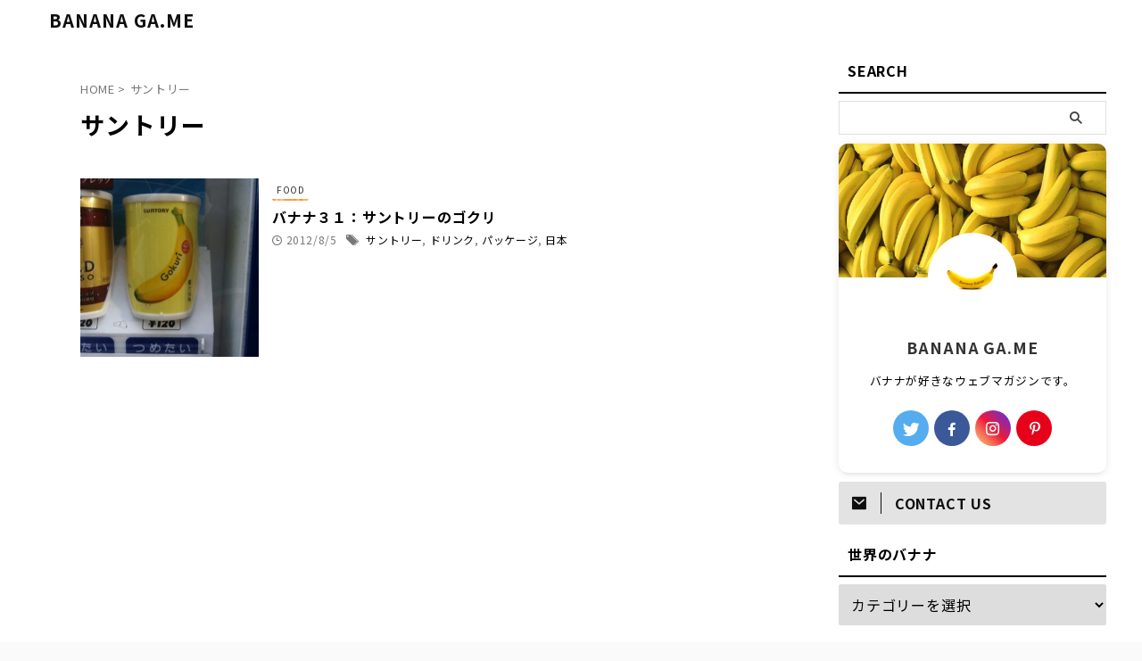

--- FILE ---
content_type: text/html; charset=UTF-8
request_url: https://bananaga.me/tag/%E3%82%B5%E3%83%B3%E3%83%88%E3%83%AA%E3%83%BC/
body_size: 23664
content:
<!DOCTYPE html>
<!--[if lt IE 7]>
<html class="ie6" lang="ja"> <![endif]-->
<!--[if IE 7]>
<html class="i7" lang="ja"> <![endif]-->
<!--[if IE 8]>
<html class="ie" lang="ja"> <![endif]-->
<!--[if gt IE 8]><!-->
<html lang="ja" class="s-navi-right s-navi-search-overlay  toc-style-default">
	<!--<![endif]-->
	<head prefix="og: http://ogp.me/ns# fb: http://ogp.me/ns/fb# article: http://ogp.me/ns/article#">
		
	<!-- Global site tag (gtag.js) - Google Analytics -->
	<script async src="https://www.googletagmanager.com/gtag/js?id=UA-142113245-1"></script>
	<script>
	  window.dataLayer = window.dataLayer || [];
	  function gtag(){dataLayer.push(arguments);}
	  gtag('js', new Date());

	  gtag('config', 'UA-142113245-1');
	</script>
			<meta charset="UTF-8" >
		<meta name="viewport" content="width=device-width,initial-scale=1.0,user-scalable=no,viewport-fit=cover">
		<meta name="format-detection" content="telephone=no" >
		<meta name="referrer" content="no-referrer-when-downgrade"/>

					<meta name="robots" content="noindex,follow">
		
		<link rel="alternate" type="application/rss+xml" title="BANANA GA.ME RSS Feed" href="https://bananaga.me/feed/" />
		<link rel="pingback" href="https://bananaga.me/xmlrpc.php" >
		<!--[if lt IE 9]>
		<script src="https://bananaga.me/wp-content/themes/affinger/js/html5shiv.js"></script>
		<![endif]-->
				<meta name='robots' content='index, follow, max-image-preview:large, max-snippet:-1, max-video-preview:-1' />
<title>サントリー アーカイブ - BANANA GA.ME</title>
<!-- Google tag (gtag.js) consent mode dataLayer added by Site Kit -->
<script type="text/javascript" id="google_gtagjs-js-consent-mode-data-layer">
/* <![CDATA[ */
window.dataLayer = window.dataLayer || [];function gtag(){dataLayer.push(arguments);}
gtag('consent', 'default', {"ad_personalization":"denied","ad_storage":"denied","ad_user_data":"denied","analytics_storage":"denied","functionality_storage":"denied","security_storage":"denied","personalization_storage":"denied","region":["AT","BE","BG","CH","CY","CZ","DE","DK","EE","ES","FI","FR","GB","GR","HR","HU","IE","IS","IT","LI","LT","LU","LV","MT","NL","NO","PL","PT","RO","SE","SI","SK"],"wait_for_update":500});
window._googlesitekitConsentCategoryMap = {"statistics":["analytics_storage"],"marketing":["ad_storage","ad_user_data","ad_personalization"],"functional":["functionality_storage","security_storage"],"preferences":["personalization_storage"]};
window._googlesitekitConsents = {"ad_personalization":"denied","ad_storage":"denied","ad_user_data":"denied","analytics_storage":"denied","functionality_storage":"denied","security_storage":"denied","personalization_storage":"denied","region":["AT","BE","BG","CH","CY","CZ","DE","DK","EE","ES","FI","FR","GB","GR","HR","HU","IE","IS","IT","LI","LT","LU","LV","MT","NL","NO","PL","PT","RO","SE","SI","SK"],"wait_for_update":500};
/* ]]> */
</script>
<!-- Google タグ (gtag.js) の終了同意モード dataLayer が Site Kit によって追加されました -->

	<!-- This site is optimized with the Yoast SEO plugin v26.7 - https://yoast.com/wordpress/plugins/seo/ -->
	<title>サントリー アーカイブ - BANANA GA.ME</title>
	<link rel="canonical" href="https://bananaga.me/tag/サントリー/" />
	<meta property="og:locale" content="ja_JP" />
	<meta property="og:type" content="article" />
	<meta property="og:title" content="サントリー アーカイブ - BANANA GA.ME" />
	<meta property="og:url" content="https://bananaga.me/tag/サントリー/" />
	<meta property="og:site_name" content="BANANA GA.ME" />
	<meta name="twitter:card" content="summary_large_image" />
	<meta name="twitter:site" content="@_Banana_Game" />
	<script type="application/ld+json" class="yoast-schema-graph">{"@context":"https://schema.org","@graph":[{"@type":"CollectionPage","@id":"https://bananaga.me/tag/%e3%82%b5%e3%83%b3%e3%83%88%e3%83%aa%e3%83%bc/","url":"https://bananaga.me/tag/%e3%82%b5%e3%83%b3%e3%83%88%e3%83%aa%e3%83%bc/","name":"サントリー アーカイブ - BANANA GA.ME","isPartOf":{"@id":"https://bananaga.me/#website"},"primaryImageOfPage":{"@id":"https://bananaga.me/tag/%e3%82%b5%e3%83%b3%e3%83%88%e3%83%aa%e3%83%bc/#primaryimage"},"image":{"@id":"https://bananaga.me/tag/%e3%82%b5%e3%83%b3%e3%83%88%e3%83%aa%e3%83%bc/#primaryimage"},"thumbnailUrl":"https://bananaga.me/wp-content/uploads/2019/06/20120805-1909001.jpg","breadcrumb":{"@id":"https://bananaga.me/tag/%e3%82%b5%e3%83%b3%e3%83%88%e3%83%aa%e3%83%bc/#breadcrumb"},"inLanguage":"ja"},{"@type":"ImageObject","inLanguage":"ja","@id":"https://bananaga.me/tag/%e3%82%b5%e3%83%b3%e3%83%88%e3%83%aa%e3%83%bc/#primaryimage","url":"https://bananaga.me/wp-content/uploads/2019/06/20120805-1909001.jpg","contentUrl":"https://bananaga.me/wp-content/uploads/2019/06/20120805-1909001.jpg","width":300,"height":402,"caption":"サントリーゴクリ"},{"@type":"BreadcrumbList","@id":"https://bananaga.me/tag/%e3%82%b5%e3%83%b3%e3%83%88%e3%83%aa%e3%83%bc/#breadcrumb","itemListElement":[{"@type":"ListItem","position":1,"name":"ホーム","item":"https://bananaga.me/"},{"@type":"ListItem","position":2,"name":"サントリー"}]},{"@type":"WebSite","@id":"https://bananaga.me/#website","url":"https://bananaga.me/","name":"BANANA GA.ME","description":"バナナまとめウェブマガジン","publisher":{"@id":"https://bananaga.me/#/schema/person/7991e0a1dcd25553878e976839959619"},"potentialAction":[{"@type":"SearchAction","target":{"@type":"EntryPoint","urlTemplate":"https://bananaga.me/?s={search_term_string}"},"query-input":{"@type":"PropertyValueSpecification","valueRequired":true,"valueName":"search_term_string"}}],"inLanguage":"ja"},{"@type":["Person","Organization"],"@id":"https://bananaga.me/#/schema/person/7991e0a1dcd25553878e976839959619","name":"BANANA GA.ME","image":{"@type":"ImageObject","inLanguage":"ja","@id":"https://bananaga.me/#/schema/person/image/","url":"https://bananaga.me/wp-content/uploads/2020/06/cropped-banana_icon_01.jpg","contentUrl":"https://bananaga.me/wp-content/uploads/2020/06/cropped-banana_icon_01.jpg","width":512,"height":512,"caption":"BANANA GA.ME"},"logo":{"@id":"https://bananaga.me/#/schema/person/image/"},"description":"バナナが好きなウェブマガジンです。","sameAs":["https://www.facebook.com/BananaGame.BananaGame/","https://www.instagram.com/_banana_game/","https://www.pinterest.jp/banana_game/","https://x.com/https://x.com/_Banana_Game"]}]}</script>
	<!-- / Yoast SEO plugin. -->


<link rel='dns-prefetch' href='//ajax.googleapis.com' />
<link rel='dns-prefetch' href='//www.googletagmanager.com' />
<link rel='dns-prefetch' href='//pagead2.googlesyndication.com' />
<style id='wp-img-auto-sizes-contain-inline-css' type='text/css'>
img:is([sizes=auto i],[sizes^="auto," i]){contain-intrinsic-size:3000px 1500px}
/*# sourceURL=wp-img-auto-sizes-contain-inline-css */
</style>
<style id='wp-emoji-styles-inline-css' type='text/css'>

	img.wp-smiley, img.emoji {
		display: inline !important;
		border: none !important;
		box-shadow: none !important;
		height: 1em !important;
		width: 1em !important;
		margin: 0 0.07em !important;
		vertical-align: -0.1em !important;
		background: none !important;
		padding: 0 !important;
	}
/*# sourceURL=wp-emoji-styles-inline-css */
</style>
<style id='wp-block-library-inline-css' type='text/css'>
:root{--wp-block-synced-color:#7a00df;--wp-block-synced-color--rgb:122,0,223;--wp-bound-block-color:var(--wp-block-synced-color);--wp-editor-canvas-background:#ddd;--wp-admin-theme-color:#007cba;--wp-admin-theme-color--rgb:0,124,186;--wp-admin-theme-color-darker-10:#006ba1;--wp-admin-theme-color-darker-10--rgb:0,107,160.5;--wp-admin-theme-color-darker-20:#005a87;--wp-admin-theme-color-darker-20--rgb:0,90,135;--wp-admin-border-width-focus:2px}@media (min-resolution:192dpi){:root{--wp-admin-border-width-focus:1.5px}}.wp-element-button{cursor:pointer}:root .has-very-light-gray-background-color{background-color:#eee}:root .has-very-dark-gray-background-color{background-color:#313131}:root .has-very-light-gray-color{color:#eee}:root .has-very-dark-gray-color{color:#313131}:root .has-vivid-green-cyan-to-vivid-cyan-blue-gradient-background{background:linear-gradient(135deg,#00d084,#0693e3)}:root .has-purple-crush-gradient-background{background:linear-gradient(135deg,#34e2e4,#4721fb 50%,#ab1dfe)}:root .has-hazy-dawn-gradient-background{background:linear-gradient(135deg,#faaca8,#dad0ec)}:root .has-subdued-olive-gradient-background{background:linear-gradient(135deg,#fafae1,#67a671)}:root .has-atomic-cream-gradient-background{background:linear-gradient(135deg,#fdd79a,#004a59)}:root .has-nightshade-gradient-background{background:linear-gradient(135deg,#330968,#31cdcf)}:root .has-midnight-gradient-background{background:linear-gradient(135deg,#020381,#2874fc)}:root{--wp--preset--font-size--normal:16px;--wp--preset--font-size--huge:42px}.has-regular-font-size{font-size:1em}.has-larger-font-size{font-size:2.625em}.has-normal-font-size{font-size:var(--wp--preset--font-size--normal)}.has-huge-font-size{font-size:var(--wp--preset--font-size--huge)}.has-text-align-center{text-align:center}.has-text-align-left{text-align:left}.has-text-align-right{text-align:right}.has-fit-text{white-space:nowrap!important}#end-resizable-editor-section{display:none}.aligncenter{clear:both}.items-justified-left{justify-content:flex-start}.items-justified-center{justify-content:center}.items-justified-right{justify-content:flex-end}.items-justified-space-between{justify-content:space-between}.screen-reader-text{border:0;clip-path:inset(50%);height:1px;margin:-1px;overflow:hidden;padding:0;position:absolute;width:1px;word-wrap:normal!important}.screen-reader-text:focus{background-color:#ddd;clip-path:none;color:#444;display:block;font-size:1em;height:auto;left:5px;line-height:normal;padding:15px 23px 14px;text-decoration:none;top:5px;width:auto;z-index:100000}html :where(.has-border-color){border-style:solid}html :where([style*=border-top-color]){border-top-style:solid}html :where([style*=border-right-color]){border-right-style:solid}html :where([style*=border-bottom-color]){border-bottom-style:solid}html :where([style*=border-left-color]){border-left-style:solid}html :where([style*=border-width]){border-style:solid}html :where([style*=border-top-width]){border-top-style:solid}html :where([style*=border-right-width]){border-right-style:solid}html :where([style*=border-bottom-width]){border-bottom-style:solid}html :where([style*=border-left-width]){border-left-style:solid}html :where(img[class*=wp-image-]){height:auto;max-width:100%}:where(figure){margin:0 0 1em}html :where(.is-position-sticky){--wp-admin--admin-bar--position-offset:var(--wp-admin--admin-bar--height,0px)}@media screen and (max-width:600px){html :where(.is-position-sticky){--wp-admin--admin-bar--position-offset:0px}}

/*# sourceURL=wp-block-library-inline-css */
</style><style id='wp-block-heading-inline-css' type='text/css'>
h1:where(.wp-block-heading).has-background,h2:where(.wp-block-heading).has-background,h3:where(.wp-block-heading).has-background,h4:where(.wp-block-heading).has-background,h5:where(.wp-block-heading).has-background,h6:where(.wp-block-heading).has-background{padding:1.25em 2.375em}h1.has-text-align-left[style*=writing-mode]:where([style*=vertical-lr]),h1.has-text-align-right[style*=writing-mode]:where([style*=vertical-rl]),h2.has-text-align-left[style*=writing-mode]:where([style*=vertical-lr]),h2.has-text-align-right[style*=writing-mode]:where([style*=vertical-rl]),h3.has-text-align-left[style*=writing-mode]:where([style*=vertical-lr]),h3.has-text-align-right[style*=writing-mode]:where([style*=vertical-rl]),h4.has-text-align-left[style*=writing-mode]:where([style*=vertical-lr]),h4.has-text-align-right[style*=writing-mode]:where([style*=vertical-rl]),h5.has-text-align-left[style*=writing-mode]:where([style*=vertical-lr]),h5.has-text-align-right[style*=writing-mode]:where([style*=vertical-rl]),h6.has-text-align-left[style*=writing-mode]:where([style*=vertical-lr]),h6.has-text-align-right[style*=writing-mode]:where([style*=vertical-rl]){rotate:180deg}
/*# sourceURL=https://bananaga.me/wp-includes/blocks/heading/style.min.css */
</style>
<style id='wp-block-paragraph-inline-css' type='text/css'>
.is-small-text{font-size:.875em}.is-regular-text{font-size:1em}.is-large-text{font-size:2.25em}.is-larger-text{font-size:3em}.has-drop-cap:not(:focus):first-letter{float:left;font-size:8.4em;font-style:normal;font-weight:100;line-height:.68;margin:.05em .1em 0 0;text-transform:uppercase}body.rtl .has-drop-cap:not(:focus):first-letter{float:none;margin-left:.1em}p.has-drop-cap.has-background{overflow:hidden}:root :where(p.has-background){padding:1.25em 2.375em}:where(p.has-text-color:not(.has-link-color)) a{color:inherit}p.has-text-align-left[style*="writing-mode:vertical-lr"],p.has-text-align-right[style*="writing-mode:vertical-rl"]{rotate:180deg}
/*# sourceURL=https://bananaga.me/wp-includes/blocks/paragraph/style.min.css */
</style>
<style id='wp-block-quote-inline-css' type='text/css'>
.wp-block-quote{box-sizing:border-box;overflow-wrap:break-word}.wp-block-quote.is-large:where(:not(.is-style-plain)),.wp-block-quote.is-style-large:where(:not(.is-style-plain)){margin-bottom:1em;padding:0 1em}.wp-block-quote.is-large:where(:not(.is-style-plain)) p,.wp-block-quote.is-style-large:where(:not(.is-style-plain)) p{font-size:1.5em;font-style:italic;line-height:1.6}.wp-block-quote.is-large:where(:not(.is-style-plain)) cite,.wp-block-quote.is-large:where(:not(.is-style-plain)) footer,.wp-block-quote.is-style-large:where(:not(.is-style-plain)) cite,.wp-block-quote.is-style-large:where(:not(.is-style-plain)) footer{font-size:1.125em;text-align:right}.wp-block-quote>cite{display:block}
/*# sourceURL=https://bananaga.me/wp-includes/blocks/quote/style.min.css */
</style>
<style id='wp-block-separator-inline-css' type='text/css'>
@charset "UTF-8";.wp-block-separator{border:none;border-top:2px solid}:root :where(.wp-block-separator.is-style-dots){height:auto;line-height:1;text-align:center}:root :where(.wp-block-separator.is-style-dots):before{color:currentColor;content:"···";font-family:serif;font-size:1.5em;letter-spacing:2em;padding-left:2em}.wp-block-separator.is-style-dots{background:none!important;border:none!important}
/*# sourceURL=https://bananaga.me/wp-includes/blocks/separator/style.min.css */
</style>
<style id='global-styles-inline-css' type='text/css'>
:root{--wp--preset--aspect-ratio--square: 1;--wp--preset--aspect-ratio--4-3: 4/3;--wp--preset--aspect-ratio--3-4: 3/4;--wp--preset--aspect-ratio--3-2: 3/2;--wp--preset--aspect-ratio--2-3: 2/3;--wp--preset--aspect-ratio--16-9: 16/9;--wp--preset--aspect-ratio--9-16: 9/16;--wp--preset--color--black: #000000;--wp--preset--color--cyan-bluish-gray: #abb8c3;--wp--preset--color--white: #ffffff;--wp--preset--color--pale-pink: #f78da7;--wp--preset--color--vivid-red: #cf2e2e;--wp--preset--color--luminous-vivid-orange: #ff6900;--wp--preset--color--luminous-vivid-amber: #fcb900;--wp--preset--color--light-green-cyan: #eefaff;--wp--preset--color--vivid-green-cyan: #00d084;--wp--preset--color--pale-cyan-blue: #8ed1fc;--wp--preset--color--vivid-cyan-blue: #0693e3;--wp--preset--color--vivid-purple: #9b51e0;--wp--preset--color--soft-red: #e92f3d;--wp--preset--color--light-grayish-red: #fdf0f2;--wp--preset--color--vivid-yellow: #ffc107;--wp--preset--color--very-pale-yellow: #fffde7;--wp--preset--color--very-light-gray: #fafafa;--wp--preset--color--very-dark-gray: #313131;--wp--preset--color--original-color-a: #43a047;--wp--preset--color--original-color-b: #795548;--wp--preset--color--original-color-c: #ec407a;--wp--preset--color--original-color-d: #9e9d24;--wp--preset--gradient--vivid-cyan-blue-to-vivid-purple: linear-gradient(135deg,rgb(6,147,227) 0%,rgb(155,81,224) 100%);--wp--preset--gradient--light-green-cyan-to-vivid-green-cyan: linear-gradient(135deg,rgb(122,220,180) 0%,rgb(0,208,130) 100%);--wp--preset--gradient--luminous-vivid-amber-to-luminous-vivid-orange: linear-gradient(135deg,rgb(252,185,0) 0%,rgb(255,105,0) 100%);--wp--preset--gradient--luminous-vivid-orange-to-vivid-red: linear-gradient(135deg,rgb(255,105,0) 0%,rgb(207,46,46) 100%);--wp--preset--gradient--very-light-gray-to-cyan-bluish-gray: linear-gradient(135deg,rgb(238,238,238) 0%,rgb(169,184,195) 100%);--wp--preset--gradient--cool-to-warm-spectrum: linear-gradient(135deg,rgb(74,234,220) 0%,rgb(151,120,209) 20%,rgb(207,42,186) 40%,rgb(238,44,130) 60%,rgb(251,105,98) 80%,rgb(254,248,76) 100%);--wp--preset--gradient--blush-light-purple: linear-gradient(135deg,rgb(255,206,236) 0%,rgb(152,150,240) 100%);--wp--preset--gradient--blush-bordeaux: linear-gradient(135deg,rgb(254,205,165) 0%,rgb(254,45,45) 50%,rgb(107,0,62) 100%);--wp--preset--gradient--luminous-dusk: linear-gradient(135deg,rgb(255,203,112) 0%,rgb(199,81,192) 50%,rgb(65,88,208) 100%);--wp--preset--gradient--pale-ocean: linear-gradient(135deg,rgb(255,245,203) 0%,rgb(182,227,212) 50%,rgb(51,167,181) 100%);--wp--preset--gradient--electric-grass: linear-gradient(135deg,rgb(202,248,128) 0%,rgb(113,206,126) 100%);--wp--preset--gradient--midnight: linear-gradient(135deg,rgb(2,3,129) 0%,rgb(40,116,252) 100%);--wp--preset--font-size--small: .8em;--wp--preset--font-size--medium: 20px;--wp--preset--font-size--large: 1.5em;--wp--preset--font-size--x-large: 42px;--wp--preset--font-size--st-regular: 1em;--wp--preset--font-size--huge: 3em;--wp--preset--spacing--20: 0.44rem;--wp--preset--spacing--30: 0.67rem;--wp--preset--spacing--40: 1rem;--wp--preset--spacing--50: 1.5rem;--wp--preset--spacing--60: 2.25rem;--wp--preset--spacing--70: 3.38rem;--wp--preset--spacing--80: 5.06rem;--wp--preset--shadow--natural: 6px 6px 9px rgba(0, 0, 0, 0.2);--wp--preset--shadow--deep: 12px 12px 50px rgba(0, 0, 0, 0.4);--wp--preset--shadow--sharp: 6px 6px 0px rgba(0, 0, 0, 0.2);--wp--preset--shadow--outlined: 6px 6px 0px -3px rgb(255, 255, 255), 6px 6px rgb(0, 0, 0);--wp--preset--shadow--crisp: 6px 6px 0px rgb(0, 0, 0);}:where(.is-layout-flex){gap: 0.5em;}:where(.is-layout-grid){gap: 0.5em;}body .is-layout-flex{display: flex;}.is-layout-flex{flex-wrap: wrap;align-items: center;}.is-layout-flex > :is(*, div){margin: 0;}body .is-layout-grid{display: grid;}.is-layout-grid > :is(*, div){margin: 0;}:where(.wp-block-columns.is-layout-flex){gap: 2em;}:where(.wp-block-columns.is-layout-grid){gap: 2em;}:where(.wp-block-post-template.is-layout-flex){gap: 1.25em;}:where(.wp-block-post-template.is-layout-grid){gap: 1.25em;}.has-black-color{color: var(--wp--preset--color--black) !important;}.has-cyan-bluish-gray-color{color: var(--wp--preset--color--cyan-bluish-gray) !important;}.has-white-color{color: var(--wp--preset--color--white) !important;}.has-pale-pink-color{color: var(--wp--preset--color--pale-pink) !important;}.has-vivid-red-color{color: var(--wp--preset--color--vivid-red) !important;}.has-luminous-vivid-orange-color{color: var(--wp--preset--color--luminous-vivid-orange) !important;}.has-luminous-vivid-amber-color{color: var(--wp--preset--color--luminous-vivid-amber) !important;}.has-light-green-cyan-color{color: var(--wp--preset--color--light-green-cyan) !important;}.has-vivid-green-cyan-color{color: var(--wp--preset--color--vivid-green-cyan) !important;}.has-pale-cyan-blue-color{color: var(--wp--preset--color--pale-cyan-blue) !important;}.has-vivid-cyan-blue-color{color: var(--wp--preset--color--vivid-cyan-blue) !important;}.has-vivid-purple-color{color: var(--wp--preset--color--vivid-purple) !important;}.has-black-background-color{background-color: var(--wp--preset--color--black) !important;}.has-cyan-bluish-gray-background-color{background-color: var(--wp--preset--color--cyan-bluish-gray) !important;}.has-white-background-color{background-color: var(--wp--preset--color--white) !important;}.has-pale-pink-background-color{background-color: var(--wp--preset--color--pale-pink) !important;}.has-vivid-red-background-color{background-color: var(--wp--preset--color--vivid-red) !important;}.has-luminous-vivid-orange-background-color{background-color: var(--wp--preset--color--luminous-vivid-orange) !important;}.has-luminous-vivid-amber-background-color{background-color: var(--wp--preset--color--luminous-vivid-amber) !important;}.has-light-green-cyan-background-color{background-color: var(--wp--preset--color--light-green-cyan) !important;}.has-vivid-green-cyan-background-color{background-color: var(--wp--preset--color--vivid-green-cyan) !important;}.has-pale-cyan-blue-background-color{background-color: var(--wp--preset--color--pale-cyan-blue) !important;}.has-vivid-cyan-blue-background-color{background-color: var(--wp--preset--color--vivid-cyan-blue) !important;}.has-vivid-purple-background-color{background-color: var(--wp--preset--color--vivid-purple) !important;}.has-black-border-color{border-color: var(--wp--preset--color--black) !important;}.has-cyan-bluish-gray-border-color{border-color: var(--wp--preset--color--cyan-bluish-gray) !important;}.has-white-border-color{border-color: var(--wp--preset--color--white) !important;}.has-pale-pink-border-color{border-color: var(--wp--preset--color--pale-pink) !important;}.has-vivid-red-border-color{border-color: var(--wp--preset--color--vivid-red) !important;}.has-luminous-vivid-orange-border-color{border-color: var(--wp--preset--color--luminous-vivid-orange) !important;}.has-luminous-vivid-amber-border-color{border-color: var(--wp--preset--color--luminous-vivid-amber) !important;}.has-light-green-cyan-border-color{border-color: var(--wp--preset--color--light-green-cyan) !important;}.has-vivid-green-cyan-border-color{border-color: var(--wp--preset--color--vivid-green-cyan) !important;}.has-pale-cyan-blue-border-color{border-color: var(--wp--preset--color--pale-cyan-blue) !important;}.has-vivid-cyan-blue-border-color{border-color: var(--wp--preset--color--vivid-cyan-blue) !important;}.has-vivid-purple-border-color{border-color: var(--wp--preset--color--vivid-purple) !important;}.has-vivid-cyan-blue-to-vivid-purple-gradient-background{background: var(--wp--preset--gradient--vivid-cyan-blue-to-vivid-purple) !important;}.has-light-green-cyan-to-vivid-green-cyan-gradient-background{background: var(--wp--preset--gradient--light-green-cyan-to-vivid-green-cyan) !important;}.has-luminous-vivid-amber-to-luminous-vivid-orange-gradient-background{background: var(--wp--preset--gradient--luminous-vivid-amber-to-luminous-vivid-orange) !important;}.has-luminous-vivid-orange-to-vivid-red-gradient-background{background: var(--wp--preset--gradient--luminous-vivid-orange-to-vivid-red) !important;}.has-very-light-gray-to-cyan-bluish-gray-gradient-background{background: var(--wp--preset--gradient--very-light-gray-to-cyan-bluish-gray) !important;}.has-cool-to-warm-spectrum-gradient-background{background: var(--wp--preset--gradient--cool-to-warm-spectrum) !important;}.has-blush-light-purple-gradient-background{background: var(--wp--preset--gradient--blush-light-purple) !important;}.has-blush-bordeaux-gradient-background{background: var(--wp--preset--gradient--blush-bordeaux) !important;}.has-luminous-dusk-gradient-background{background: var(--wp--preset--gradient--luminous-dusk) !important;}.has-pale-ocean-gradient-background{background: var(--wp--preset--gradient--pale-ocean) !important;}.has-electric-grass-gradient-background{background: var(--wp--preset--gradient--electric-grass) !important;}.has-midnight-gradient-background{background: var(--wp--preset--gradient--midnight) !important;}.has-small-font-size{font-size: var(--wp--preset--font-size--small) !important;}.has-medium-font-size{font-size: var(--wp--preset--font-size--medium) !important;}.has-large-font-size{font-size: var(--wp--preset--font-size--large) !important;}.has-x-large-font-size{font-size: var(--wp--preset--font-size--x-large) !important;}
/*# sourceURL=global-styles-inline-css */
</style>

<style id='classic-theme-styles-inline-css' type='text/css'>
/*! This file is auto-generated */
.wp-block-button__link{color:#fff;background-color:#32373c;border-radius:9999px;box-shadow:none;text-decoration:none;padding:calc(.667em + 2px) calc(1.333em + 2px);font-size:1.125em}.wp-block-file__button{background:#32373c;color:#fff;text-decoration:none}
/*# sourceURL=/wp-includes/css/classic-themes.min.css */
</style>
<link rel='stylesheet' id='contact-form-7-css' href='https://bananaga.me/wp-content/plugins/contact-form-7/includes/css/styles.css?ver=6.1.4' type='text/css' media='all' />
<link rel='stylesheet' id='st-af-cpt-css' href='https://bananaga.me/wp-content/plugins/st-af-cpt/assets/css/style.css?ver=1.0.0' type='text/css' media='all' />
<link rel='stylesheet' id='normalize-css' href='https://bananaga.me/wp-content/themes/affinger/css/normalize.css?ver=1.5.9' type='text/css' media='all' />
<link rel='stylesheet' id='st_svg-css' href='https://bananaga.me/wp-content/themes/affinger/st_svg/style.css?ver=6.9' type='text/css' media='all' />
<link rel='stylesheet' id='slick-css' href='https://bananaga.me/wp-content/themes/affinger/vendor/slick/slick.css?ver=1.8.0' type='text/css' media='all' />
<link rel='stylesheet' id='slick-theme-css' href='https://bananaga.me/wp-content/themes/affinger/vendor/slick/slick-theme.css?ver=1.8.0' type='text/css' media='all' />
<link rel='stylesheet' id='fonts-googleapis-notosansjp-css' href='//fonts.googleapis.com/css?family=Noto+Sans+JP%3A400%2C700&#038;display=swap&#038;subset=japanese&#038;ver=6.9' type='text/css' media='all' />
<link rel='stylesheet' id='style-css' href='https://bananaga.me/wp-content/themes/affinger/style.css?ver=6.9' type='text/css' media='all' />
<link rel='stylesheet' id='child-style-css' href='https://bananaga.me/wp-content/themes/affinger-child/style.css?ver=6.9' type='text/css' media='all' />
<link rel='stylesheet' id='single-css' href='https://bananaga.me/wp-content/themes/affinger/st-rankcss.php' type='text/css' media='all' />
<link rel='stylesheet' id='vk-font-awesome-css' href='https://bananaga.me/wp-content/plugins/vk-post-author-display/vendor/vektor-inc/font-awesome-versions/src/font-awesome/css/all.min.css?ver=7.1.0' type='text/css' media='all' />
<link rel='stylesheet' id='wp-associate-post-r2-css' href='https://bananaga.me/wp-content/plugins/wp-associate-post-r2/css/skin-standard.css?ver=5.0.1' type='text/css' media='all' />
<link rel='stylesheet' id='st-themecss-css' href='https://bananaga.me/wp-content/themes/affinger/st-themecss-loader.php?ver=6.9' type='text/css' media='all' />
<script type="text/javascript" src="//ajax.googleapis.com/ajax/libs/jquery/1.11.3/jquery.min.js?ver=1.11.3" id="jquery-js"></script>

<!-- Site Kit によって追加された Google タグ（gtag.js）スニペット -->
<!-- Google アナリティクス スニペット (Site Kit が追加) -->
<script type="text/javascript" src="https://www.googletagmanager.com/gtag/js?id=G-N68P8PN0RH" id="google_gtagjs-js" async></script>
<script type="text/javascript" id="google_gtagjs-js-after">
/* <![CDATA[ */
window.dataLayer = window.dataLayer || [];function gtag(){dataLayer.push(arguments);}
gtag("set","linker",{"domains":["bananaga.me"]});
gtag("js", new Date());
gtag("set", "developer_id.dZTNiMT", true);
gtag("config", "G-N68P8PN0RH");
//# sourceURL=google_gtagjs-js-after
/* ]]> */
</script>
<link rel="https://api.w.org/" href="https://bananaga.me/wp-json/" /><link rel="alternate" title="JSON" type="application/json" href="https://bananaga.me/wp-json/wp/v2/tags/36" /><meta name="generator" content="Site Kit by Google 1.171.0" /><meta name="thumbnail" content="https://bananaga.me/wp-content/uploads/2020/06/banana_icon_01.jpg">
<meta name="google-site-verification" content="b12Ji71QWyAVOno8eceqvh3GrTMrv8yKZP2OUps7xSQ" />
<script data-ad-client="ca-pub-2032175390596590" async src="https://pagead2.googlesyndication.com/pagead/js/adsbygoogle.js"></script>

<!-- Site Kit が追加した Google AdSense メタタグ -->
<meta name="google-adsense-platform-account" content="ca-host-pub-2644536267352236">
<meta name="google-adsense-platform-domain" content="sitekit.withgoogle.com">
<!-- Site Kit が追加した End Google AdSense メタタグ -->

<!-- Google タグ マネージャー スニペット (Site Kit が追加) -->
<script type="text/javascript">
/* <![CDATA[ */

			( function( w, d, s, l, i ) {
				w[l] = w[l] || [];
				w[l].push( {'gtm.start': new Date().getTime(), event: 'gtm.js'} );
				var f = d.getElementsByTagName( s )[0],
					j = d.createElement( s ), dl = l != 'dataLayer' ? '&l=' + l : '';
				j.async = true;
				j.src = 'https://www.googletagmanager.com/gtm.js?id=' + i + dl;
				f.parentNode.insertBefore( j, f );
			} )( window, document, 'script', 'dataLayer', 'GTM-5HPNV95' );
			
/* ]]> */
</script>

<!-- (ここまで) Google タグ マネージャー スニペット (Site Kit が追加) -->

<!-- Google AdSense スニペット (Site Kit が追加) -->
<script type="text/javascript" async="async" src="https://pagead2.googlesyndication.com/pagead/js/adsbygoogle.js?client=ca-pub-2032175390596590&amp;host=ca-host-pub-2644536267352236" crossorigin="anonymous"></script>

<!-- (ここまで) Google AdSense スニペット (Site Kit が追加) -->
<link rel="icon" href="https://bananaga.me/wp-content/uploads/2020/06/cropped-banana_icon_01-32x32.jpg" sizes="32x32" />
<link rel="icon" href="https://bananaga.me/wp-content/uploads/2020/06/cropped-banana_icon_01-192x192.jpg" sizes="192x192" />
<link rel="apple-touch-icon" href="https://bananaga.me/wp-content/uploads/2020/06/cropped-banana_icon_01-180x180.jpg" />
<meta name="msapplication-TileImage" content="https://bananaga.me/wp-content/uploads/2020/06/cropped-banana_icon_01-270x270.jpg" />
		<style type="text/css" id="wp-custom-css">
			

/************************************************
 全体画像
*************************************************/
:root main .kanren:not(.st-cardbox) dt:not(.st-cardbox) img, .wp-block-columns .kanren:not(.st-cardbox) dt:not(.st-card-img) {
	height: 200px;
	object-fit: cover;
}

/************************************************
 カテゴリー
*************************************************/
.catname {
	background: transparent;
	color: #333;
	display: inline-block;　
  padding: 30px;
} 

/* artカテゴリー */
.catname.st-catid420 {
	background-repeat: repeat-x;
    background-size: 0.6em 0.2em,1.6em 0.2em,3.4em 0.2em,3.6em 0.2em;
    background-position: right bottom;

    background-image:-webkit-gradient(linear, left top, left bottom, from(rgba(246,89,115,0)), color-stop(0.1, rgba(246,89,115,0.02)), color-stop(0.5, rgba(246,89,115,1)), color-stop(0.98, rgba(246,89,115,0)), to(rgba(246,89,115,0)) );
    background-image:
            -webkit-radial-gradient(center center,0.2em 0.1em,rgba(246,89,115,1) 0,rgba(246,89,115,0) 0.1em,rgba(246,89,115,0) 0.2em),
            -webkit-radial-gradient(center center,0.4em 0.1em,rgba(246,89,115,1) 0,rgba(246,89,115,0) 0.3em,rgba(246,89,115,0) 0.4em),
            -webkit-radial-gradient(center center,0.7em 0.1em,rgba(246,89,115,1) 0,rgba(246,89,115,0) 0.6em,rgba(246,89,115,0) 0.7em),
            -webkit-radial-gradient(center center,7.1em 0.1em,rgba(246,89,115,1) 0,rgba(246,89,115,0) 7em,rgba(246,89,115,0) 7.1em);
    background-image:
            radial-gradient(0.2em 0.1em at center center,rgba(246,89,115,1),rgba(246,89,115,0)),
            radial-gradient(0.4em 0.1em at center center,rgba(246,89,115,1),rgba(246,89,115,0)),
            radial-gradient(0.7em 0.1em at center center,rgba(246,89,115,1),rgba(246,89,115,0)),
            radial-gradient(7.1em 0.1em at center center,rgba(246,89,115,1),rgba(246,89,115,0));
}

/* culカテゴリー */
.catname.st-catid421 {
	background-repeat: repeat-x;
    background-size: 0.6em 0.2em,1.6em 0.2em,3.4em 0.2em,3.6em 0.2em;
    background-position: right bottom;

    background-image:-webkit-gradient(linear, left top, left bottom, from(rgba(18,147,198,0)), color-stop(0.1, rgba(18,147,198,0.02)), color-stop(0.5, rgba(18,147,198,1)), color-stop(0.98, rgba(18,147,198,0)), to(rgba(18,147,198,0)) );
    background-image:
            -webkit-radial-gradient(center center,0.2em 0.1em,rgba(18,147,198,1) 0,rgba(18,147,198,0) 0.1em,rgba(18,147,198,0) 0.2em),
            -webkit-radial-gradient(center center,0.4em 0.1em,rgba(18,147,198,1) 0,rgba(18,147,198,0) 0.3em,rgba(18,147,198,0) 0.4em),
            -webkit-radial-gradient(center center,0.7em 0.1em,rgba(18,147,198,1) 0,rgba(18,147,198,0) 0.6em,rgba(18,147,198,0) 0.7em),
            -webkit-radial-gradient(center center,7.1em 0.1em,rgba(18,147,198,1) 0,rgba(18,147,198,0) 7em,rgba(18,147,198,0) 7.1em);
    background-image:
            radial-gradient(0.2em 0.1em at center center,rgba(18,147,198,1),rgba(18,147,198,0)),
            radial-gradient(0.4em 0.1em at center center,rgba(18,147,198,1),rgba(18,147,198,0)),
            radial-gradient(0.7em 0.1em at center center,rgba(18,147,198,1),rgba(18,147,198,0)),
            radial-gradient(7.1em 0.1em at center center,rgba(18,147,198,1),rgba(18,147,198,0));
}

.catname.st-catid422 {
	background-repeat: repeat-x;
    background-size: 0.6em 0.2em,1.6em 0.2em,3.4em 0.2em,3.6em 0.2em;
    background-position: right bottom;

    background-image:-webkit-gradient(linear, left top, left bottom, from(rgba(133,180,6,0)), color-stop(0.1, rgba(133,180,6,0.02)), color-stop(0.5, rgba(133,180,6,1)), color-stop(0.98, rgba(133,180,6,0)), to(rgba(133,180,6,0)) );
    background-image:
            -webkit-radial-gradient(center center,0.2em 0.1em,rgba(133,180,6,1) 0,rgba(133,180,6,0) 0.1em,rgba(133,180,6,0) 0.2em),
            -webkit-radial-gradient(center center,0.4em 0.1em,rgba(133,180,6,1) 0,rgba(133,180,6,0) 0.3em,rgba(133,180,6,0) 0.4em),
            -webkit-radial-gradient(center center,0.7em 0.1em,rgba(133,180,6,1) 0,rgba(133,180,6,0) 0.6em,rgba(133,180,6,0) 0.7em),
            -webkit-radial-gradient(center center,7.1em 0.1em,rgba(133,180,6,1) 0,rgba(133,180,6,0) 7em,rgba(133,180,6,0) 7.1em);
    background-image:
            radial-gradient(0.2em 0.1em at center center,rgba(133,180,6,1),rgba(133,180,6,0)),
            radial-gradient(0.4em 0.1em at center center,rgba(133,180,6,1),rgba(133,180,6,0)),
            radial-gradient(0.7em 0.1em at center center,rgba(133,180,6,1),rgba(133,180,6,0)),
            radial-gradient(7.1em 0.1em at center center,rgba(133,180,6,1),rgba(133,180,6,0));
}

.catname.st-catid423 {
	background-repeat: repeat-x;
    background-size: 0.6em 0.2em,1.6em 0.2em,3.4em 0.2em,3.6em 0.2em;
    background-position: right bottom;

    background-image:-webkit-gradient(linear, left top, left bottom, from(rgba(253,122,9,0)), color-stop(0.1, rgba(253,122,9,0.02)), color-stop(0.5, rgba(253,122,9,1)), color-stop(0.98, rgba(253,122,9,0)), to(rgba(253,122,9,0)) );
    background-image:
            -webkit-radial-gradient(center center,0.2em 0.1em,rgba(253,122,9,1) 0,rgba(253,122,9,0) 0.1em,rgba(253,122,9,0) 0.2em),
            -webkit-radial-gradient(center center,0.4em 0.1em,rgba(253,122,9,1) 0,rgba(253,122,9,0) 0.3em,rgba(253,122,9,0) 0.4em),
            -webkit-radial-gradient(center center,0.7em 0.1em,rgba(253,122,9,1) 0,rgba(253,122,9,0) 0.6em,rgba(253,122,9,0) 0.7em),
            -webkit-radial-gradient(center center,7.1em 0.1em,rgba(253,122,9,1) 0,rgba(253,122,9,0) 7em,rgba(253,122,9,0) 7.1em);
    background-image:
            radial-gradient(0.2em 0.1em at center center,rgba(253,122,9,1),rgba(253,122,9,0)),
            radial-gradient(0.4em 0.1em at center center,rgba(253,122,9,1),rgba(253,122,9,0)),
            radial-gradient(0.7em 0.1em at center center,rgba(253,122,9,1),rgba(253,122,9,0)),
            radial-gradient(7.1em 0.1em at center center,rgba(253,122,9,1),rgba(253,122,9,0));
}


/************************************************
 トップ見出し
*************************************************/
.top-tit {
	font-weight: 600;
	font-size: 30px!important;
  text-align: center;
	color: #000;
  position: relative;
	margin-top: 20px;
}

/* .top-tit::before {
	 position: absolute;
    height: 2px;
    background: #333;
    top: 50%;
    left: 0;
    right: 0;
    margin: auto;
    width: 100%;
    z-index: 1;
    content: "";
}

.top-tit::after {
	  position: absolute;
    height: 10px;
    background: #f3f3f3;
    top: 50%;
    left: 0;
    right: 0;
    margin: auto;
    width: 220px;
    z-index: 1;
    content: "";
} */

.top-tit span {
	margin-top: 5px;
	padding-top: 10px;
	padding-bottom: 10px;
  font-weight: 520;
  display: block;
	font-size: 13px;
  color: #000;
}



/************************************************
 FEATUREDエリア
*************************************************/

/*** 新着記事2列 ***/
#st-tab-main-3-1 .kanren.shortcode-kanren {
	display:flex;
	flex-wrap:wrap;
	padding:0px;
}


#st-tab-main-3-1 .kanren.shortcode-kanren dl.clearfix {
	width : calc((100% - 40px)/ 2 );
	margin: 10px;
	padding-bottom:0px;
box-shadow: 0 1px 7px rgba(0,0,0,0.2);
}

#st-tab-main-3-1 .kanren.shortcode-kanren dl.clearfix dt {
	float:none;
	width: 100%;
}

/* 新着記事サムネ */
#st-tab-main-3-1 .kanren.shortcode-kanren dl.clearfix dt a img {
	width: 100%;
	height: 300px;
	object-fit: cover;
}

/* 新着記事タイトル */
#st-tab-main-3-1 .kanren.shortcode-kanren dd {
	padding: 10px;
}


/*** おすすめ記事 ***/

#st-tab-main-3-2 .kanren.shortcode-kanren {
	padding: 0;
	display: flex;
	flex-wrap: wrap;
	background: none;
	border-top: none;
}

#st-tab-main-3-2 .kanren.shortcode-kanren dl.clearfix {
	width : calc((100% - 40px)/ 2 );
	margin: 10px;
	padding-bottom: 0px;
box-shadow: 0 1px 7px rgba(0,0,0,0.2);
} 

#st-tab-main-3-2 .kanren.shortcode-kanren dl.clearfix dt {
	float:none;
	width: 100%;
}


/* おすすめ記事サムネ */
#st-tab-main-3-2 .kanren.shortcode-kanren dl.clearfix dt a img {
	width: 100%;
	height: 300px;
	object-fit: cover;
}

/* おすすめタイトル */
#st-tab-main-3-2 .kanren.shortcode-kanren dd {
	padding: 10px;
}

/* タグ */
#st-tab-main-3-2 .pcone {
	display: none;
}

/*** 人気記事 ***/ 
#st-tab-main-3-3 .kanren.shortcode-kanren {
	display:flex;
	flex-wrap:wrap;
	padding:0px;
}

#st-tab-main-3-3  .kanren.shortcode-kanren dl.clearfix {
	width : calc((100% - 40px)/ 2 );
	margin: 10px;
	padding-bottom:0px;
box-shadow: 0 1px 7px rgba(0,0,0,0.2);
}

#st-tab-main-3-3 .kanren.shortcode-kanren dl.clearfix dt {
	float:none;
	width: 100%;
}

/* 人気記事サムネ */
#st-tab-main-3-3 .kanren.shortcode-kanren dl.clearfix dt a img {
	width: 100%;
	height: 300px;
	object-fit: cover;
}

/* タイトル */
#st-tab-main-3-3 .kanren.shortcode-kanren dd {
	padding: 10px;
}

/* タグ */
#st-tab-main-3-3 .pcone {
	display: none;
}


/************************************************
 BANANAエリア
*************************************************/
/* banana　記事 */
.banana-box .kanren.shortcode-kanren {
	display:flex;
	flex-wrap:wrap;
	padding:0px;
}

.banana-box .kanren.shortcode-kanren dl.clearfix {
	width : calc((100% - 40px)/ 2 );
	margin: 10px;
	padding-bottom:0px;
box-shadow: 0 1px 7px rgba(0,0,0,0.2);
	background: #fff;
}

.banana-box .kanren.shortcode-kanren dl.clearfix dt {
	float:none;
	width: 100%;
}

/* 人気記事サムネ */
.banana-box .kanren.shortcode-kanren dl.clearfix dt a img {
	width: 100%;
	height: 250px;
	object-fit: cover;
}

/* タイトル */
.banana-box .kanren.shortcode-kanren dd {
	padding: 10px;
}

/* bana見出し */
.banana-tit {
	font-size: 30px;
	font-weight: bold;
}

/* bananaボタン */
.banana-button a:hover {
	color: #000!important;
	background: #fff!important;
	border: 1.5px solid #000;
}

/************************************************
 トップ4カテゴリー
*************************************************/
.art-cat .kanren.shortcode-kanren {
	display: block;
	flex-wrap: none;
	padding:0px;
}


.art-cat .kanren.shortcode-kanren dl.clearfix {
	margin-top: 30px;
	padding-bottom: 20px;
	border-bottom: 1px solid #f3f3f3;
}

.art-cat .kanren.shortcode-kanren dl.clearfix dt {
	float: left;
	width: 150px;
	height: 150px;
	margin-right: 10px;
}

/* 新着記事サムネ */
.art-cat .kanren.shortcode-kanren dl.clearfix dt a img {
	width: 150px;
	height: 150px;
	object-fit: cover;
}

/* 新着記事タイトル */
.art-cat .h5modoki, .post h5 {
	padding-right: 0!important;
}

.art-cat .h5modoki, .post h5 a {
	font-size: 15px!important;
}

/* artタイトル線 */
.art-tit {
	font-weight: 600;
	font-size: 30px!important;
  text-align: center;
	color: #000;
	margin: 20px auto;
	width: 90px;
	padding-bottom: 10px;
	 background-repeat: repeat-x;
    background-size: 0.6em 0.2em,1.6em 0.2em,3.4em 0.2em,3.6em 0.2em;
    background-position: right bottom;

    background-image:-webkit-gradient(linear, left top, left bottom, from(rgba(246,89,115,0)), color-stop(0.1, rgba(246,89,115,0.02)), color-stop(0.5, rgba(246,89,115,1)), color-stop(0.98, rgba(246,89,115,0)), to(rgba(246,89,115,0)) );
    background-image:
            -webkit-radial-gradient(center center,0.2em 0.1em,rgba(246,89,115,1) 0,rgba(246,89,115,0) 0.1em,rgba(246,89,115,0) 0.2em),
            -webkit-radial-gradient(center center,0.4em 0.1em,rgba(246,89,115,1) 0,rgba(246,89,115,0) 0.3em,rgba(246,89,115,0) 0.4em),
            -webkit-radial-gradient(center center,0.7em 0.1em,rgba(246,89,115,1) 0,rgba(246,89,115,0) 0.6em,rgba(246,89,115,0) 0.7em),
            -webkit-radial-gradient(center center,7.1em 0.1em,rgba(246,89,115,1) 0,rgba(246,89,115,0) 7em,rgba(246,89,115,0) 7.1em);
    background-image:
            radial-gradient(0.2em 0.1em at center center,rgba(246,89,115,1),rgba(246,89,115,0)),
            radial-gradient(0.4em 0.1em at center center,rgba(246,89,115,1),rgba(246,89,115,0)),
            radial-gradient(0.7em 0.1em at center center,rgba(246,89,115,1),rgba(246,89,115,0)),
            radial-gradient(7.1em 0.1em at center center,rgba(246,89,115,1),rgba(246,89,115,0));
}


/* cultureタイトル線 */
.cul-tit {
	font-weight: 600;
	font-size: 30px!important;
  text-align: center;
	color: #000;
	margin: 20px auto;
	width: 150px;
	padding-bottom: 10px;
	background-repeat: repeat-x;
    background-size: 0.6em 0.2em,1.6em 0.2em,3.4em 0.2em,3.6em 0.2em;
    background-position: right bottom;

    background-image:-webkit-gradient(linear, left top, left bottom, from(rgba(18,147,198,0)), color-stop(0.1, rgba(18,147,198,0.02)), color-stop(0.5, rgba(18,147,198,1)), color-stop(0.98, rgba(18,147,198,0)), to(rgba(18,147,198,0)) );
    background-image:
            -webkit-radial-gradient(center center,0.2em 0.1em,rgba(18,147,198,1) 0,rgba(18,147,198,0) 0.1em,rgba(18,147,198,0) 0.2em),
            -webkit-radial-gradient(center center,0.4em 0.1em,rgba(18,147,198,1) 0,rgba(18,147,198,0) 0.3em,rgba(18,147,198,0) 0.4em),
            -webkit-radial-gradient(center center,0.7em 0.1em,rgba(18,147,198,1) 0,rgba(18,147,198,0) 0.6em,rgba(18,147,198,0) 0.7em),
            -webkit-radial-gradient(center center,7.1em 0.1em,rgba(18,147,198,1) 0,rgba(18,147,198,0) 7em,rgba(18,147,198,0) 7.1em);
    background-image:
            radial-gradient(0.2em 0.1em at center center,rgba(18,147,198,1),rgba(18,147,198,0)),
            radial-gradient(0.4em 0.1em at center center,rgba(18,147,198,1),rgba(18,147,198,0)),
            radial-gradient(0.7em 0.1em at center center,rgba(18,147,198,1),rgba(18,147,198,0)),
            radial-gradient(7.1em 0.1em at center center,rgba(18,147,198,1),rgba(18,147,198,0));
}

/* ENTERTAINMENTタイトル線 */
.ent-tit {
	font-weight: 600;
	font-size: 30px!important;
  text-align: center;
	color: #000;
	margin: 20px auto;
	width: 270px;
	padding-bottom: 10px;
	background-repeat: repeat-x;
    background-size: 0.6em 0.2em,1.6em 0.2em,3.4em 0.2em,3.6em 0.2em;
    background-position: right bottom;

    background-image:-webkit-gradient(linear, left top, left bottom, from(rgba(133,180,6,0)), color-stop(0.1, rgba(133,180,6,0.02)), color-stop(0.5, rgba(133,180,6,1)), color-stop(0.98, rgba(133,180,6,0)), to(rgba(133,180,6,0)) );
    background-image:
            -webkit-radial-gradient(center center,0.2em 0.1em,rgba(133,180,6,1) 0,rgba(133,180,6,0) 0.1em,rgba(133,180,6,0) 0.2em),
            -webkit-radial-gradient(center center,0.4em 0.1em,rgba(133,180,6,1) 0,rgba(133,180,6,0) 0.3em,rgba(133,180,6,0) 0.4em),
            -webkit-radial-gradient(center center,0.7em 0.1em,rgba(133,180,6,1) 0,rgba(133,180,6,0) 0.6em,rgba(133,180,6,0) 0.7em),
            -webkit-radial-gradient(center center,7.1em 0.1em,rgba(133,180,6,1) 0,rgba(133,180,6,0) 7em,rgba(133,180,6,0) 7.1em);
    background-image:
            radial-gradient(0.2em 0.1em at center center,rgba(133,180,6,1),rgba(133,180,6,0)),
            radial-gradient(0.4em 0.1em at center center,rgba(133,180,6,1),rgba(133,180,6,0)),
            radial-gradient(0.7em 0.1em at center center,rgba(133,180,6,1),rgba(133,180,6,0)),
            radial-gradient(7.1em 0.1em at center center,rgba(133,180,6,1),rgba(133,180,6,0));
}

/* foodタイトル線 */
.food-tit {
	font-weight: 600;
	font-size: 30px!important;
  text-align: center;
	color: #000;
	margin: 20px auto;
	width: 100px;
	padding-bottom: 10px;
	background-repeat: repeat-x;
    background-size: 0.6em 0.2em,1.6em 0.2em,3.4em 0.2em,3.6em 0.2em;
    background-position: right bottom;

    background-image:-webkit-gradient(linear, left top, left bottom, from(rgba(253,122,9,0)), color-stop(0.1, rgba(253,122,9,0.02)), color-stop(0.5, rgba(253,122,9,1)), color-stop(0.98, rgba(253,122,9,0)), to(rgba(253,122,9,0)) );
    background-image:
            -webkit-radial-gradient(center center,0.2em 0.1em,rgba(253,122,9,1) 0,rgba(253,122,9,0) 0.1em,rgba(253,122,9,0) 0.2em),
            -webkit-radial-gradient(center center,0.4em 0.1em,rgba(253,122,9,1) 0,rgba(253,122,9,0) 0.3em,rgba(253,122,9,0) 0.4em),
            -webkit-radial-gradient(center center,0.7em 0.1em,rgba(253,122,9,1) 0,rgba(253,122,9,0) 0.6em,rgba(253,122,9,0) 0.7em),
            -webkit-radial-gradient(center center,7.1em 0.1em,rgba(253,122,9,1) 0,rgba(253,122,9,0) 7em,rgba(253,122,9,0) 7.1em);
    background-image:
            radial-gradient(0.2em 0.1em at center center,rgba(253,122,9,1),rgba(253,122,9,0)),
            radial-gradient(0.4em 0.1em at center center,rgba(253,122,9,1),rgba(253,122,9,0)),
            radial-gradient(0.7em 0.1em at center center,rgba(253,122,9,1),rgba(253,122,9,0)),
            radial-gradient(7.1em 0.1em at center center,rgba(253,122,9,1),rgba(253,122,9,0));
}

/************************************************
 サイドバー
*************************************************/

/* NEW World */
#side aside .kanren img {
	height: 100px!important;
	object-fit: cover;
}


/* WEEKLY RANKING */
/* タイトル */
.rankh3 {
	background: #000!important;
	padding: 8px!important;
}

.rankh3:before {
	    border-top: 10px solid #000!important;
}

/* お試しセット販売 */
.rankid1 {
	width: 200px;
	margin: auto;
	border-bottom: .5px solid #fff;
}

.rankid1 h4 {
	font-size: 13px!important;
}

/* カゴメ野菜スムージ */
.rankid2 {
	width: 200px;
	margin: auto;
	border-bottom: .5px solid #fff;
}

.rankid2 h4 {
	font-size: 13px!important;
}

/* バナナ3パック */
.rankid3 {
	width: 200px;
	margin: auto;
}

.rankid3 h4 {
	font-size: 13px!important;
}


/************************************************
 この記事を書いたライター
*************************************************/
#padSection {
	border: 1px solid #e5e5e5;
  box-shadow: 0 1px 7px rgba(0,0,0,0.2);
}

/* タイトル */
#padSection h4 {
	padding-bottom: 5px;
	padding-top: 5px;
	padding-left: 10px;
  font-size: 15px;
	border-bottom: none;
	border-left: 5px solid #facd2b;
}

/* ライター名前 */
#padSection dl dt .authorName {
	font-weight: bold; 
}

/* ライターの記事 */
#latestEntries h5 {
	padding-left: 10px!important;
  margin-bottom: 10px;
  padding-bottom: 0px!important;
  border-bottom: 1px solid #facd2b;
  color: #000;
  font-size: 13px;
}

/* 新着記事のカテゴリー */
#latestEntries li.thumbnailBox .postImage a.padCate {
	border-top: 1px solid #000;
  border-left: 1px solid #000;
	background: #000!important;
}


/************************************************
 フッターエリア
*************************************************/
/* ピックアップエリア */
#custom_html-7 {
	padding-left: 10px;
	padding-right: 10px;
	padding-bottom: 10px;
	background: #f3f3f3;
	margin-bottom: 20px;
}


/* ピックアップ下文 */
#custom_html-7 .has-text-align-center {
	margin-bottom: 30px;
	margin-top: 0;
	padding-top: 20px;
	background: #f3f3f3;
}

/* read more */
.content-post-slider .post-slide-more {
	margin-top: 0;
}

.content-post-slider .post-slide-more a {
	border-color: #000;
	background: #000;
	color: #fff;
	letter-spacing: 1px;
	border-radius: 2px;
}

.content-post-slider .post-slide-more a:hover {
	color: #000;
	background: #fff;
}

/*ピックアップフライドショー */
.post-slide-excerpt {
	display: none;
}

/* 4カテゴリー */
#custom_html-8 {
	margin-left: 10px;
	margin-right: 10px;
}

/* 4テキスト */
#custom_html-8 p {
	font-size: 20px!important;
	font-weight: bold;
	text-align: left;
	border-bottom: 3px solid #fff;
	padding-left: 5px;
}


#custom_html-8 p:hover {
	font-size: 22px!important;
}

#custom_html-8 a {
	color: #fff;
	text-decoration: none;
}



/************************************************
 フッター
*************************************************/

/* フッターメニュー */
#menu-footer a {
	font-weight: bolder;
}

/************************************************
 480pxまでの幅
*************************************************/
@media screen and (max-width: 480px) {
	
	/*** 新着記事2列 ***/
#st-tab-main-3-1 .kanren.shortcode-kanren {
	display: block;
	flex-wrap: none;
}


#st-tab-main-3-1 .kanren.shortcode-kanren dl.clearfix {
	width: 100%;
	margin-left: 0px;
}
	
	
/* おすすめ記事	 */
	#st-tab-main-3-2 .kanren.shortcode-kanren {
	display: block;
	flex-wrap: none;
}

#st-tab-main-3-2 .kanren.shortcode-kanren dl.clearfix {
	width: 100%;
	margin-left: 0px;
} 
	
	
	/*** 人気記事 ***/ 
#st-tab-main-3-3 .kanren.shortcode-kanren {
	display: block;
	flex-wrap: none;
}

#st-tab-main-3-3  .kanren.shortcode-kanren dl.clearfix {
	width: 100%;
	margin-left: 0px;
}
	
    /* banana　記事 */
.banana-box .kanren.shortcode-kanren {
	display: block;
	flex-wrap: none!important;
}

.banana-box .kanren.shortcode-kanren dl.clearfix {
	width : 100%;
	margin-left: 0px;
}

}
.rankstlink-l2 a {
  display: inline-block;
  padding: 12px 24px;
  background-color: #ff9900; /* Amazonカラー風 */
.rankstlink-l2 {
  text-align: center; /* 中央寄せ */
  margin: 20px 0;
}

.rankstlink-l2 a {
  display: inline-block;
  padding: 12px 24px;
  background-color: #ff9900; /* Amazonカラー風 */
  color: #fff;
  font-weight: bold;
  text-decoration: none;
  border-radius: 6px;
  transition: background-color 0.3s ease;
}

.rankstlink-l2 a:hover {
  background-color: #e68a00;
}		</style>
				
<!-- OGP -->
	<meta property="og:locale" content="ja_JP">
	<meta property="fb:app_id" content="1613587812112032">
			<meta property="article:publisher" content="https://www.facebook.com/BananaGame.BananaGame/">
	
<meta property="og:type" content="website">
<meta property="og:title" content="BANANA GA.ME">
<meta property="og:url" content="https://bananaga.me">
<meta property="og:description" content="バナナまとめウェブマガジン">
<meta property="og:site_name" content="BANANA GA.ME">
<meta property="og:image" content="https://bananaga.me/wp-content/uploads/2020/06/banana_icon_01.jpg">


				<meta name="twitter:card" content="summary_large_image">
	
	<meta name="twitter:site" content="@_Banana_Game">
	<meta name="twitter:title" content="BANANA GA.ME">
	<meta name="twitter:description" content="バナナまとめウェブマガジン">
	<meta name="twitter:image" content="https://bananaga.me/wp-content/uploads/2020/06/banana_icon_01.jpg">
<!-- /OGP -->
		


<script>
	(function (window, document, $, undefined) {
		'use strict';

		var SlideBox = (function () {
			/**
			 * @param $element
			 *
			 * @constructor
			 */
			function SlideBox($element) {
				this._$element = $element;
			}

			SlideBox.prototype.$content = function () {
				return this._$element.find('[data-st-slidebox-content]');
			};

			SlideBox.prototype.$toggle = function () {
				return this._$element.find('[data-st-slidebox-toggle]');
			};

			SlideBox.prototype.$icon = function () {
				return this._$element.find('[data-st-slidebox-icon]');
			};

			SlideBox.prototype.$text = function () {
				return this._$element.find('[data-st-slidebox-text]');
			};

			SlideBox.prototype.is_expanded = function () {
				return !!(this._$element.filter('[data-st-slidebox-expanded="true"]').length);
			};

			SlideBox.prototype.expand = function () {
				var self = this;

				this.$content().slideDown()
					.promise()
					.then(function () {
						var $icon = self.$icon();
						var $text = self.$text();

						$icon.removeClass($icon.attr('data-st-slidebox-icon-collapsed'))
							.addClass($icon.attr('data-st-slidebox-icon-expanded'))

						$text.text($text.attr('data-st-slidebox-text-expanded'))

						self._$element.removeClass('is-collapsed')
							.addClass('is-expanded');

						self._$element.attr('data-st-slidebox-expanded', 'true');
					});
			};

			SlideBox.prototype.collapse = function () {
				var self = this;

				this.$content().slideUp()
					.promise()
					.then(function () {
						var $icon = self.$icon();
						var $text = self.$text();

						$icon.removeClass($icon.attr('data-st-slidebox-icon-expanded'))
							.addClass($icon.attr('data-st-slidebox-icon-collapsed'))

						$text.text($text.attr('data-st-slidebox-text-collapsed'))

						self._$element.removeClass('is-expanded')
							.addClass('is-collapsed');

						self._$element.attr('data-st-slidebox-expanded', 'false');
					});
			};

			SlideBox.prototype.toggle = function () {
				if (this.is_expanded()) {
					this.collapse();
				} else {
					this.expand();
				}
			};

			SlideBox.prototype.add_event_listeners = function () {
				var self = this;

				this.$toggle().on('click', function (event) {
					self.toggle();
				});
			};

			SlideBox.prototype.initialize = function () {
				this.add_event_listeners();
			};

			return SlideBox;
		}());

		function on_ready() {
			var slideBoxes = [];

			$('[data-st-slidebox]').each(function () {
				var $element = $(this);
				var slideBox = new SlideBox($element);

				slideBoxes.push(slideBox);

				slideBox.initialize();
			});

			return slideBoxes;
		}

		$(on_ready);
	}(window, window.document, jQuery));
</script>


<script>
	(function (window, document, $, undefined) {
		'use strict';

		$(function(){
			/* 第一階層のみの目次にクラスを挿入 */
			$("#toc_container:not(:has(ul ul))").addClass("only-toc");
			/* アコーディオンメニュー内のカテゴリにクラス追加 */
			$(".st-ac-box ul:has(.cat-item)").each(function(){
				$(this).addClass("st-ac-cat");
			});
		});
	}(window, window.document, jQuery));
</script>

<script>
	(function (window, document, $, undefined) {
		'use strict';

		$(function(){
									$('.st-star').parent('.rankh4').css('padding-bottom','5px'); // スターがある場合のランキング見出し調整
		});
	}(window, window.document, jQuery));
</script>



	<script>
		(function (window, document, $, undefined) {
			'use strict';

			$(function() {
				$('.is-style-st-paragraph-kaiwa').wrapInner('<span class="st-paragraph-kaiwa-text">');
			});
		}(window, window.document, jQuery));
	</script>

	<script>
		(function (window, document, $, undefined) {
			'use strict';

			$(function() {
				$('.is-style-st-paragraph-kaiwa-b').wrapInner('<span class="st-paragraph-kaiwa-text">');
			});
		}(window, window.document, jQuery));
	</script>

<script>
	/* Gutenbergスタイルを調整 */
	(function (window, document, $, undefined) {
		'use strict';

		$(function() {
			$( '[class^="is-style-st-paragraph-"],[class*=" is-style-st-paragraph-"]' ).wrapInner( '<span class="st-noflex"></span>' );
		});
	}(window, window.document, jQuery));
</script>



			</head>
	<body class="archive tag tag-36 wp-theme-affinger wp-child-theme-affinger-child fa_v7_css not-front-page" >				<div id="st-ami">
				<div id="wrapper" class="" ontouchstart="">
				<div id="wrapper-in">

					

<header id="">
	<div id="header-full">
		<div id="headbox-bg">
			<div id="headbox">

					<nav id="s-navi" class="pcnone" data-st-nav data-st-nav-type="normal">
		<dl class="acordion is-active" data-st-nav-primary>
			<dt class="trigger">
				<p class="acordion_button"><span class="op op-menu has-text"><i class="st-fa st-svg-menu"></i></span></p>

									<p class="acordion_button acordion_button_search"><span class="op op-search"><i class="st-fa st-svg-search_s op-search-close"></i></span></p>
				
									<div id="st-mobile-logo"></div>
				
				<!-- 追加メニュー -->
				
				<!-- 追加メニュー2 -->
				
			</dt>

			<dd class="acordion_tree">
				<div class="acordion_tree_content">

					
					<div class="menu-%e3%82%b9%e3%83%9e%e3%83%9b%e3%83%a1%e3%83%8b%e3%83%a5%e3%83%bc-container"><ul id="menu-%e3%82%b9%e3%83%9e%e3%83%9b%e3%83%a1%e3%83%8b%e3%83%a5%e3%83%bc" class="menu"><li id="menu-item-6136" class="menu-item menu-item-type-post_type menu-item-object-page current_page_parent menu-item-6136"><a href="https://bananaga.me/article/"><span class="menu-item-label">記事一覧</span></a></li>
<li id="menu-item-6482" class="menu-item menu-item-type-taxonomy menu-item-object-category menu-item-has-children menu-item-6482"><a href="https://bananaga.me/category/banana/"><span class="menu-item-label">BANANA</span></a>
<ul class="sub-menu">
	<li id="menu-item-6364" class="menu-item menu-item-type-taxonomy menu-item-object-category menu-item-6364"><a href="https://bananaga.me/category/column/"><span class="menu-item-label">コラム</span></a></li>
	<li id="menu-item-6365" class="menu-item menu-item-type-taxonomy menu-item-object-category menu-item-6365"><a href="https://bananaga.me/category/health-beauty/"><span class="menu-item-label">健康・美容</span></a></li>
	<li id="menu-item-6366" class="menu-item menu-item-type-taxonomy menu-item-object-category menu-item-6366"><a href="https://bananaga.me/category/banana-goods/"><span class="menu-item-label">バナナ雑貨</span></a></li>
	<li id="menu-item-6367" class="menu-item menu-item-type-taxonomy menu-item-object-category menu-item-6367"><a href="https://bananaga.me/category/food/"><span class="menu-item-label">FOOD</span></a></li>
</ul>
</li>
<li id="menu-item-6484" class="menu-item menu-item-type-post_type menu-item-object-page menu-item-6484"><a href="https://bananaga.me/profile/"><span class="menu-item-label">BANANA GA.MEとは</span></a></li>
<li id="menu-item-6483" class="menu-item menu-item-type-post_type menu-item-object-page menu-item-privacy-policy menu-item-6483"><a rel="privacy-policy" href="https://bananaga.me/privacy-policy/"><span class="menu-item-label">プライバシーポリシー</span></a></li>
</ul></div>
					<div class="clear"></div>

					
				</div>
			</dd>

							<dd class="acordion_search">
					<div class="acordion_search_content">
													<div id="search" class="search-custom-d">
	<form method="get" id="searchform" action="https://bananaga.me/">
		<label class="hidden" for="s">
					</label>
		<input type="text" placeholder="" value="" name="s" id="s" />
		<input type="submit" value="&#xf002;" class="st-fa" id="searchsubmit" />
	</form>
</div>
<!-- /stinger -->
											</div>
				</dd>
					</dl>

					</nav>

									<div id="header-l">
						
						<div id="st-text-logo">
								<!-- ロゴ又はブログ名 -->
    					<p class="sitename sitename-only"><a href="https://bananaga.me/">
                                    BANANA GA.ME                            </a></p>
            
						</div>
					</div><!-- /#header-l -->
				
				<div id="header-r" class="smanone">
					
				</div><!-- /#header-r -->

			</div><!-- /#headbox -->
		</div><!-- /#headbox-bg clearfix -->

		
		
		
		
			
	<div id="gazou-wide">
							
		
			</div>
	
	</div><!-- #header-full -->

	





</header>

					<div id="content-w">

						
						

<div id="content" class="clearfix">
	<div id="contentInner">
		<main >
			<article>
				<!--ぱんくず -->
									<div id="breadcrumb">
					<ol>
						<li><a href="https://bananaga.me"><span>HOME</span></a> > </li>
						<li>サントリー</li>
					</ol>
					</div>
								<!--/ ぱんくず -->
				<!--ループ開始-->
				<div class="post">
					<h1 class="entry-title">
													サントリー											</h1>
				</div><!-- /post -->
				<aside>
					<div class="kanren ">
			
		<dl class="clearfix">
			<dt><a href="https://bananaga.me/suntory-gokuri/">
											<img width="300" height="402" src="https://bananaga.me/wp-content/uploads/2019/06/20120805-1909001.jpg" class="attachment-full size-full wp-post-image" alt="サントリーのゴクリのパッケージ" decoding="async" fetchpriority="high" srcset="https://bananaga.me/wp-content/uploads/2019/06/20120805-1909001.jpg 300w, https://bananaga.me/wp-content/uploads/2019/06/20120805-1909001-224x300.jpg 224w" sizes="(max-width: 300px) 100vw, 300px" />									</a></dt>
			<dd>
				
	
	<p class="st-catgroup itiran-category">
		<a href="https://bananaga.me/category/food/" title="View all posts in FOOD" rel="category tag"><span class="catname st-catid423">FOOD</span></a>	</p>
				<h3><a href="https://bananaga.me/suntory-gokuri/">
						バナナ３１：サントリーのゴクリ					</a></h3>

					<div class="blog_info">
		<p>
							<i class="st-fa st-svg-clock-o"></i>2012/8/5										&nbsp;<span class="pcone">
						<i class="st-fa st-svg-tags"></i>&nbsp;<a href="https://bananaga.me/tag/%e3%82%b5%e3%83%b3%e3%83%88%e3%83%aa%e3%83%bc/" rel="tag">サントリー</a>, <a href="https://bananaga.me/tag/drink/" rel="tag">ドリンク</a>, <a href="https://bananaga.me/tag/%e3%83%91%e3%83%83%e3%82%b1%e3%83%bc%e3%82%b8/" rel="tag">パッケージ</a>, <a href="https://bananaga.me/tag/%e6%97%a5%e6%9c%ac/" rel="tag">日本</a>				</span></p>
				</div>

				
				
			</dd>
		</dl>
	</div>
						<div class="st-pagelink">
		<div class="st-pagelink-in">
				</div>
	</div>
				</aside>
			</article>
		</main>
	</div>
	<!-- /#contentInner -->
	

	
			<div id="side">
			<aside>
									<div class="side-topad">
													<div id="search-3" class="side-widgets widget_search"><p class="st-widgets-title"><span>SEARCH</span></p><div id="search" class="search-custom-d">
	<form method="get" id="searchform" action="https://bananaga.me/">
		<label class="hidden" for="s">
					</label>
		<input type="text" placeholder="" value="" name="s" id="s" />
		<input type="submit" value="&#xf002;" class="st-fa" id="searchsubmit" />
	</form>
</div>
<!-- /stinger -->
</div><div id="authorst_widget-4" class="side-widgets widget_authorst_widget"><div class="st-author-box st-author-master">

<div class="st-author-profile">
			<div class="st-author-profile-header-card"><img class="st-profile-header" src="https://bananaga.me/wp-content/uploads/2022/02/banana_game_profile_bg_02.jpg" width="1024" height="512" alt=""></div>
		<div class="st-author-profile-avatar">
					<img alt='' src='https://secure.gravatar.com/avatar/d7ec71162c3c16567dee79035c59b57be7ab785cc1df5dabf6f04f73705cb590?s=150&#038;d=mm&#038;r=g' srcset='https://secure.gravatar.com/avatar/d7ec71162c3c16567dee79035c59b57be7ab785cc1df5dabf6f04f73705cb590?s=300&#038;d=mm&#038;r=g 2x' class='avatar avatar-150 photo' height='150' width='150' decoding='async'/>			</div>

	<div class="post st-author-profile-content">
		<p class="st-author-nickname">BANANA GA.ME</p>
		<p class="st-author-description">バナナが好きなウェブマガジンです。</p>
		<div class="sns">
			<ul class="profile-sns clearfix">

									<li class="twitter"><a rel="nofollow" href="https://x.com/_Banana_Game" target="_blank" title="twitter"><i class="st-fa st-svg-twitter" aria-hidden="true"></i></a></li>
				
									<li class="facebook"><a rel="nofollow" href="https://www.facebook.com/BananaGame.BananaGame/" target="_blank" title="facebook"><i class="st-fa st-svg-facebook" aria-hidden="true"></i></a></li>
				
									<li class="instagram"><a rel="nofollow" href="https://www.instagram.com/_banana_game/" target="_blank" title="instagram"><i class="st-fa st-svg-instagram" aria-hidden="true"></i></a></li>
				
				
				
				<!-- pinterestを追加 -->
									<li class="pinterest"><a rel="nofollow" href="https://www.pinterest.jp/banana_game/" target="_blank" title="pinterest" style="background-color:#e7001a;"><i class="st-fa st-svg-pinterest-p" aria-hidden="true"></i></a></li>
				
				
				
				
			</ul>
		</div>
			</div>
</div>
</div></div><div id="form_widget-5" class="side-widgets widget_form_widget"><a class="st-formbtnlink" href="https://bananaga.me/contact-us/">
					<div class="st-formbtn">
						<div class="st-originalbtn-l"><span class="btnwebfont"><i class="st-fa st-svg-envelope" aria-hidden="true"></i></span></div>
						<div class="st-originalbtn-r"><span class="originalbtn-bold">CONTACT US</span></div>
					</div>
				</a> </div><div id="categories-2" class="side-widgets widget_categories"><p class="st-widgets-title"><span>世界のバナナ</span></p><form action="https://bananaga.me" method="get"><label class="screen-reader-text" for="cat">世界のバナナ</label><select  name='cat' id='cat' class='postform'>
	<option value='-1'>カテゴリーを選択</option>
	<option class="level-0" value="423">FOOD</option>
	<option class="level-0" value="420">コラム</option>
	<option class="level-0" value="422">バナナ雑貨</option>
	<option class="level-0" value="421">健康・美容</option>
</select>
</form><script type="text/javascript">
/* <![CDATA[ */

( ( dropdownId ) => {
	const dropdown = document.getElementById( dropdownId );
	function onSelectChange() {
		setTimeout( () => {
			if ( 'escape' === dropdown.dataset.lastkey ) {
				return;
			}
			if ( dropdown.value && parseInt( dropdown.value ) > 0 && dropdown instanceof HTMLSelectElement ) {
				dropdown.parentElement.submit();
			}
		}, 250 );
	}
	function onKeyUp( event ) {
		if ( 'Escape' === event.key ) {
			dropdown.dataset.lastkey = 'escape';
		} else {
			delete dropdown.dataset.lastkey;
		}
	}
	function onClick() {
		delete dropdown.dataset.lastkey;
	}
	dropdown.addEventListener( 'keyup', onKeyUp );
	dropdown.addEventListener( 'click', onClick );
	dropdown.addEventListener( 'change', onSelectChange );
})( "cat" );

//# sourceURL=WP_Widget_Categories%3A%3Awidget
/* ]]> */
</script>
</div>											</div>
				
													
				
				<div id="scrollad">
					<div class="kanren pop-box ">
<p class="p-entry-t"><span class="p-entry">RANKING</span></p>
    
            <dl class="clearfix">
                <dt class="poprank"><a href="https://bananaga.me/morning-banana-diet/">
                                                   <img width="1200" height="801" src="https://bananaga.me/wp-content/uploads/2025/08/AdobeStock_320770752.jpeg" class="attachment-full size-full wp-post-image" alt="朝バナナダイエットで体が軽くなったイメージ" decoding="async" srcset="https://bananaga.me/wp-content/uploads/2025/08/AdobeStock_320770752.jpeg 1200w, https://bananaga.me/wp-content/uploads/2025/08/AdobeStock_320770752-300x200.jpeg 300w, https://bananaga.me/wp-content/uploads/2025/08/AdobeStock_320770752-768x513.jpeg 768w" sizes="(max-width: 1200px) 100vw, 1200px" />                                            </a><span class="poprank-no">1</span></dt>
                <dd>
                    <h5 class="popular-t"><a href="https://bananaga.me/morning-banana-diet/">
                            朝バナナダイエットは本当に効果があるのか？1か月試してみた                        </a></h5>

					

                </dd>
            </dl>

    		
            <dl class="clearfix">
                <dt class="poprank"><a href="https://bananaga.me/advan-school-career-story/">
                                                   <img width="1200" height="900" src="https://bananaga.me/wp-content/uploads/2025/09/Adobe_School_02.jpg" class="attachment-full size-full wp-post-image" alt="パソコンでオンライン学習に取り組む女性のイメージ（Adobe学習を始める前の状態）" decoding="async" srcset="https://bananaga.me/wp-content/uploads/2025/09/Adobe_School_02.jpg 1200w, https://bananaga.me/wp-content/uploads/2025/09/Adobe_School_02-300x225.jpg 300w, https://bananaga.me/wp-content/uploads/2025/09/Adobe_School_02-768x576.jpg 768w" sizes="(max-width: 1200px) 100vw, 1200px" />                                            </a><span class="poprank-no">2</span></dt>
                <dd>
                    <h5 class="popular-t"><a href="https://bananaga.me/advan-school-career-story/">
                            【アドバンスクール体験記】32歳からの“キャリア再構築”。フリーランス女子がアドビ スクールパートナーでAdobeを学んだ理由                        </a></h5>

					

                </dd>
            </dl>

    		
            <dl class="clearfix">
                <dt class="poprank"><a href="https://bananaga.me/banana-diet-lost-weight/">
                                                   <img width="1200" height="750" src="https://bananaga.me/wp-content/uploads/2025/08/AdobeStock_345968560.jpeg" class="attachment-full size-full wp-post-image" alt="バナナ・ダイエット" decoding="async" srcset="https://bananaga.me/wp-content/uploads/2025/08/AdobeStock_345968560.jpeg 1200w, https://bananaga.me/wp-content/uploads/2025/08/AdobeStock_345968560-300x188.jpeg 300w, https://bananaga.me/wp-content/uploads/2025/08/AdobeStock_345968560-768x480.jpeg 768w" sizes="(max-width: 1200px) 100vw, 1200px" />                                            </a><span class="poprank-no">3</span></dt>
                <dd>
                    <h5 class="popular-t"><a href="https://bananaga.me/banana-diet-lost-weight/">
                            バナナダイエットで痩せる？【効果と注意点を徹底解説】                        </a></h5>

					

                </dd>
            </dl>

    		
            <dl class="clearfix">
                <dt class="poprank"><a href="https://bananaga.me/banana-supplement-combo/">
                                                   <img width="1200" height="800" src="https://bananaga.me/wp-content/uploads/2025/08/AdobeStock_514209389.jpeg" class="attachment-full size-full wp-post-image" alt="相性の良いサプリ" decoding="async" srcset="https://bananaga.me/wp-content/uploads/2025/08/AdobeStock_514209389.jpeg 1200w, https://bananaga.me/wp-content/uploads/2025/08/AdobeStock_514209389-300x200.jpeg 300w, https://bananaga.me/wp-content/uploads/2025/08/AdobeStock_514209389-768x512.jpeg 768w" sizes="(max-width: 1200px) 100vw, 1200px" />                                            </a><span class="poprank-no">4</span></dt>
                <dd>
                    <h5 class="popular-t"><a href="https://bananaga.me/banana-supplement-combo/">
                            バナナと相性の良いサプリメント3選｜美容と健康にプラス                        </a></h5>

					

                </dd>
            </dl>

    				</div>
					<!--ここにgoogleアドセンスコードを貼ると規約違反になるので注意して下さい-->

											<h4 class="rankh3">WEEKLY RANKING</h4><div class="rankid1"><div class="rankid1">
<div class="rankst-box post">
	<h4 class="rankh4">NATURECAN 高品質・豊富な品揃え<br/><span class="st-star">
				<i class="st-fa st-svg-star"></i>
				<i class="st-fa st-svg-star"></i>
				<i class="st-fa st-svg-star"></i>
				<i class="st-fa st-svg-star"></i>
				<i class="st-fa st-svg-star"></i>
				</span></h4>	<div class="clearfix rankst">
		<div class="rankst-l"><a href="https://px.a8.net/svt/ejp?a8mat=45C669+ES9JLE+4RJK+601S1" rel="nofollow"> <img border="0" width="300" height="250" alt="" src="https://www23.a8.net/svt/bgt?aid=250830657894&wid=001&eno=01&mid=s00000022232001008000&mc=1"></a> <img border="0" width="1" height="1" src="https://www11.a8.net/0.gif?a8mat=45C669+ES9JLE+4RJK+601S1" alt=""></div>	</div></div>
</div></div><div class="rankid2"><div class="rankid2">
<div class="rankst-box post">
	<h4 class="rankh4">ULTORA 高品質・国産プロテイン<br/><span class="st-star">
				<i class="st-fa st-svg-star"></i>
				<i class="st-fa st-svg-star"></i>
				<i class="st-fa st-svg-star"></i>
				<i class="st-fa st-svg-star-o"></i>
				<i class="st-fa st-svg-star-o"></i>
				</span></h4>	<div class="clearfix rankst">
		<div class="rankst-l"><a href="https://px.a8.net/svt/ejp?a8mat=45C669+ER2ODU+4NL2+65ME9" rel="nofollow"> <img border="0" width="300" height="250" alt="" src="https://www20.a8.net/svt/bgt?aid=250830657892&wid=001&eno=01&mid=s00000021719001034000&mc=1"></a> <img border="0" width="1" height="1" src="https://www10.a8.net/0.gif?a8mat=45C669+ER2ODU+4NL2+65ME9" alt=""></div>	</div></div>
</div></div><div class="rankid3"><div class="rankid3">
<div class="rankst-box post">
	<h4 class="rankh4">女性のためのプロテイン【私の完全美容食】<br/><span class="st-star">
				<i class="st-fa st-svg-star"></i>
				<i class="st-fa st-svg-star"></i>
				<i class="st-fa st-svg-star-o"></i>
				<i class="st-fa st-svg-star-o"></i>
				<i class="st-fa st-svg-star-o"></i></span></h4>	<div class="clearfix rankst">
		<div class="rankst-l"><a href="https://px.a8.net/svt/ejp?a8mat=45C668+4YM29E+4ZUQ+HVV0H" rel="nofollow"> <img border="0" width="300" height="250" alt="" src="https://www20.a8.net/svt/bgt?aid=250830656300&wid=001&eno=01&mid=s00000023309003004000&mc=1"></a> <img border="0" width="1" height="1" src="https://www11.a8.net/0.gif?a8mat=45C668+4YM29E+4ZUQ+HVV0H" alt=""></div>	</div></div>
</div></div>									</div>
			</aside>
		</div>
		<!-- /#side -->
	

	
	</div>
<!--/#content -->
</div><!-- /contentw -->


	<div id="st-footer-under-widgets-box-wrap">
		<div id="st-footer-under-widgets-box">
			<div id="custom_html-7" class="widget_text footer-topbox widget_custom_html"><div class="textwidget custom-html-widget"><div class="footer-top">
	
<p class="has-text-align-center top-tit">PICK UP<span class="lock">注目のコンテンツをこちらにピックアップしました</span></p>



	<div class="slider post-slider content-post-slider has-excerpt has-date has-more is-center-mode "
	     data-slick="{&quot;slidesToShow&quot;:3,&quot;adaptiveHeight&quot;:true,&quot;autoplay&quot;:true,&quot;dots&quot;:true,&quot;responsive&quot;:[{&quot;breakpoint&quot;:960,&quot;settings&quot;:{&quot;slidesToShow&quot;:3}},{&quot;breakpoint&quot;:560,&quot;settings&quot;:{&quot;slidesToShow&quot;:1,&quot;centerMode&quot;:true,&quot;centerPadding&quot;:&quot;80px&quot;}}],&quot;centerMode&quot;:false}">
		
			
			<div class="slider-item post-slide">
				<div class="post-slide-image">
					
											<a href="https://bananaga.me/banana-morning-mukeru-banana-pan/">
							<img width="1200" height="900" src="https://bananaga.me/wp-content/uploads/2026/01/mukeru_banana_pan_01.jpg" class="attachment-full size-full wp-post-image" alt="剥けるバナナパンのパッケージ正面写真" decoding="async" srcset="https://bananaga.me/wp-content/uploads/2026/01/mukeru_banana_pan_01.jpg 1200w, https://bananaga.me/wp-content/uploads/2026/01/mukeru_banana_pan_01-300x225.jpg 300w, https://bananaga.me/wp-content/uploads/2026/01/mukeru_banana_pan_01-768x576.jpg 768w" sizes="(max-width: 1200px) 100vw, 1200px" />						</a>
					
											
	
	<p class="st-catgroup itiran-category">
		<a href="https://bananaga.me/category/food/" title="View all posts in FOOD" rel="category tag"><span class="catname st-catid423">FOOD</span></a>	</p>
					
					
													<p class="post-slide-date"><i class="st-fa st-svg-clock-o"></i>2026/1/7</p>
						
					
				</div>
									<div class="post-slide-body">
						<div class="post-slide-text">
							<p class="post-slide-title"><a href="https://bananaga.me/banana-morning-mukeru-banana-pan/">朝からバナナは続くのか？まるごとバナナ感覚で試した「剥けるバナナパン」で分かったこと</a></p>

														<div class="post-slide-excerpt">
								<p>朝からバナナを続けたいなら、「気分」で選ぶより「設計」で選んだほうがうまくいく。 まるごとバナナのような楽しさを期待して買った「剥けるバナナパン」。 見た目もネーミングも完璧だった。 でも、実際に食べてみて分かったのは、続く朝食と、続かない朝食には明確な差があるということだった。 朝は、思っている以上に判断力が低い。 朝からバナナがいい。 体に良さそう。 甘すぎない。 重くない。 ここまでは誰でも分かっている。 でも問題はそこじゃない。 「それを毎朝、迷わず選べるか」&nbsp;だ。 衝動で買ったパンは、 ... </p>
							</div>
													</div>

													<p class="post-slide-more">
								<a href="https://bananaga.me/banana-morning-mukeru-banana-pan/">ReadMore</a>
							</p>
											</div>
							</div>
		
			
			<div class="slider-item post-slide">
				<div class="post-slide-image">
					
											<a href="https://bananaga.me/komeda-banana-shake-mazui/">
							<img width="1200" height="900" src="https://bananaga.me/wp-content/uploads/2025/12/komeda_banana_shake_01.jpg" class="attachment-full size-full wp-post-image" alt="ファミリーマート限定 コメダ珈琲店監修バナナシェイクのパッケージ正面写真" decoding="async" srcset="https://bananaga.me/wp-content/uploads/2025/12/komeda_banana_shake_01.jpg 1200w, https://bananaga.me/wp-content/uploads/2025/12/komeda_banana_shake_01-300x225.jpg 300w, https://bananaga.me/wp-content/uploads/2025/12/komeda_banana_shake_01-768x576.jpg 768w" sizes="(max-width: 1200px) 100vw, 1200px" />						</a>
					
											
	
	<p class="st-catgroup itiran-category">
		<a href="https://bananaga.me/category/food/" title="View all posts in FOOD" rel="category tag"><span class="catname st-catid423">FOOD</span></a>	</p>
					
					
													<p class="post-slide-date"><i class="st-fa st-svg-clock-o"></i>2025/12/27</p>
						
					
				</div>
									<div class="post-slide-body">
						<div class="post-slide-text">
							<p class="post-slide-title"><a href="https://bananaga.me/komeda-banana-shake-mazui/">コメダのバナナジュースはまずい？ファミマ限定「コメダ珈琲店監修バナナシェイク」を飲んで分かった違和感の正体</a></p>

														<div class="post-slide-excerpt">
								<p>ファミマで見つけた“コメダ監修”という強すぎる言葉 コンビニの冷蔵棚で、そのボトルはやけに目立っていた。 「コメダ珈琲店監修」この一文が持つ期待値は、正直かなり高い。 あのコメダだ。 濃厚、甘い、どこか背徳感があって、でも満足度が高い　—　そんなイメージを、多くの人が無意識に重ねる。 だからこそ、ファミリーマートでこの「バナナシェイク」を手に取った瞬間、脳内ではすでに“完成された味”が出来上がっていた。 そして、飲んだ。 ……一口目で、少し間が空いた。 「まずい」と感じた人は、間違っていない 結論から言う ... </p>
							</div>
													</div>

													<p class="post-slide-more">
								<a href="https://bananaga.me/komeda-banana-shake-mazui/">ReadMore</a>
							</p>
											</div>
							</div>
		
			
			<div class="slider-item post-slide">
				<div class="post-slide-image">
					
											<a href="https://bananaga.me/kitty-banana-milk-package-design/">
							<img width="1200" height="900" src="https://bananaga.me/wp-content/uploads/2025/12/kitty_banana_milk_01.jpg" class="attachment-full size-full wp-post-image" alt="キティのバナナミルクキャンディ パッケージデザイン全体写真" decoding="async" srcset="https://bananaga.me/wp-content/uploads/2025/12/kitty_banana_milk_01.jpg 1200w, https://bananaga.me/wp-content/uploads/2025/12/kitty_banana_milk_01-300x225.jpg 300w, https://bananaga.me/wp-content/uploads/2025/12/kitty_banana_milk_01-768x576.jpg 768w" sizes="(max-width: 1200px) 100vw, 1200px" />						</a>
					
											
	
	<p class="st-catgroup itiran-category">
		<a href="https://bananaga.me/category/food/" title="View all posts in FOOD" rel="category tag"><span class="catname st-catid423">FOOD</span></a>	</p>
					
					
													<p class="post-slide-date"><i class="st-fa st-svg-clock-o"></i>2025/12/21</p>
						
					
				</div>
									<div class="post-slide-body">
						<div class="post-slide-text">
							<p class="post-slide-title"><a href="https://bananaga.me/kitty-banana-milk-package-design/">キティ×バナナミルクのパッケージデザインが示す「学び直し」のサインとは？</a></p>

														<div class="post-slide-excerpt">
								<p>キティのバナナミルクは、「可愛いお菓子」ではなく、学び直しの入口になるパッケージデザインです。 一見すると、誰もが知っているキティと、親しみやすいバナナミルク味のキャンディ。 しかし、この商品を少しだけ「観察」してみると、そこには偶然とは思えないほど整理された情報設計と、視線を誘導するための工夫が詰め込まれています。 つまりこれは、デザインを学びたい人にとって、最も身近で、最も優しい教材&nbsp;なのです。 なぜキティのバナナミルクは“教材”になるのか 理由はシンプルです。 このパッケージは「感覚」では ... </p>
							</div>
													</div>

													<p class="post-slide-more">
								<a href="https://bananaga.me/kitty-banana-milk-package-design/">ReadMore</a>
							</p>
											</div>
							</div>
		
			
			<div class="slider-item post-slide">
				<div class="post-slide-image">
					
											<a href="https://bananaga.me/oisix-review-beginner/">
							<img width="1200" height="900" src="https://bananaga.me/wp-content/uploads/2025/12/oisix_banana_muffin_01.jpg" class="attachment-full size-full wp-post-image" alt="オイシックスのおためしセットで届いたバナナマフィンを上から撮影した写真" decoding="async" srcset="https://bananaga.me/wp-content/uploads/2025/12/oisix_banana_muffin_01.jpg 1200w, https://bananaga.me/wp-content/uploads/2025/12/oisix_banana_muffin_01-300x225.jpg 300w, https://bananaga.me/wp-content/uploads/2025/12/oisix_banana_muffin_01-768x576.jpg 768w" sizes="(max-width: 1200px) 100vw, 1200px" />						</a>
					
											
	
	<p class="st-catgroup itiran-category">
		<a href="https://bananaga.me/category/food/" title="View all posts in FOOD" rel="category tag"><span class="catname st-catid423">FOOD</span></a>	</p>
					
					
													<p class="post-slide-date"><i class="st-fa st-svg-clock-o"></i>2025/12/17</p>
						
					
				</div>
									<div class="post-slide-body">
						<div class="post-slide-text">
							<p class="post-slide-title"><a href="https://bananaga.me/oisix-review-beginner/">オイシックスの評判は本当？迷っている人が「おためし」で確かめるべき理由</a></p>

														<div class="post-slide-excerpt">
								<p>この記事はこんな人のために書いています 結論から言います。 オイシックスは、評判を読み込むほど迷うサービスです。 だからこそ、「読む」より「一度体験する」方が合理的です。 オイシックスは「評判で決める」より「おためしで判断」するサービス オイシックスの評判が割れる最大の理由はシンプルです。 これは口コミでは分かりません。 自分の舌と生活リズムで確かめるしかない。 そのために用意されているのがオイシックスおためしセットです。 なぜオイシックスの評判は割れるのか？ 「オイシックス 評判」で検索すると、必ず次の ... </p>
							</div>
													</div>

													<p class="post-slide-more">
								<a href="https://bananaga.me/oisix-review-beginner/">ReadMore</a>
							</p>
											</div>
							</div>
		
			
			<div class="slider-item post-slide">
				<div class="post-slide-image">
					
											<a href="https://bananaga.me/convenience-store-banana-package-design-seven-eleven-familymart/">
							<img width="1200" height="900" src="https://bananaga.me/wp-content/uploads/2025/11/ConvinienceStore_Banana_01.jpg" class="attachment-full size-full wp-post-image" alt="セブンイレブン「まるで完熟バナナ」とファミリーマート「ソフトクリームバー バナナ」のパッケージ デザイン比較（2本を並べた写真）" decoding="async" srcset="https://bananaga.me/wp-content/uploads/2025/11/ConvinienceStore_Banana_01.jpg 1200w, https://bananaga.me/wp-content/uploads/2025/11/ConvinienceStore_Banana_01-300x225.jpg 300w, https://bananaga.me/wp-content/uploads/2025/11/ConvinienceStore_Banana_01-768x576.jpg 768w" sizes="(max-width: 1200px) 100vw, 1200px" />						</a>
					
											
	
	<p class="st-catgroup itiran-category">
		<a href="https://bananaga.me/category/food/" title="View all posts in FOOD" rel="category tag"><span class="catname st-catid423">FOOD</span></a>	</p>
					
					
													<p class="post-slide-date"><i class="st-fa st-svg-clock-o"></i>2025/12/7</p>
						
					
				</div>
									<div class="post-slide-body">
						<div class="post-slide-text">
							<p class="post-slide-title"><a href="https://bananaga.me/convenience-store-banana-package-design-seven-eleven-familymart/">バナナ好きならどっちを選ぶ？セブンイレブンとファミリーマートのバナナアイスをパッケージ デザインで選び分ける方法</a></p>

														<div class="post-slide-excerpt">
								<p>「今日はセブンのバナナか、ファミマのバナナか」はパッケージ デザインを見ると迷わなくなる 仕事帰り、なんとなくコンビニに寄ってしまう夜。 アイス売り場の前で立ち止まり、黄色いパッケージに目を奪われる瞬間、ありますよね。 どちらも、バナナ好きにはたまらないラインナップ。 でも、 「今日はどっちにするか決めきれない…」 と、アイスケースの前で妙に長居してしまった経験、ありませんか？ 結論から言うと、セブンイレブンとファミリーマート、どちらのバナナアイスを選ぶかは「バナナ パッケージ デザイン」を見れば、かなり ... </p>
							</div>
													</div>

													<p class="post-slide-more">
								<a href="https://bananaga.me/convenience-store-banana-package-design-seven-eleven-familymart/">ReadMore</a>
							</p>
											</div>
							</div>
					</div>

	
	</div></div></div><div id="custom_html-8" class="widget_text footer-topbox widget_custom_html"><div class="textwidget custom-html-widget"><!-- wp:group {"layout":{"type":"constrained"}} -->
<div class="wp-block-group"><!-- wp:columns -->
<div class="wp-block-columns"><!-- wp:column -->
<div class="wp-block-column"><!-- wp:cover {"url":"https://bananaga.me/wp-content/uploads/2020/06/cropped-banana_icon_01.jpg","id":6166,"dimRatio":50,"minHeight":200,"isDark":false} -->
<div class="wp-block-cover is-light" style="min-height:200px"><span aria-hidden="true" class="wp-block-cover__background has-background-dim"></span><img class="wp-block-cover__image-background wp-image-6166" alt="" src="https://bananaga.me/wp-content/uploads/2023/05/AdobeStock_361923546.jpeg" data-object-fit="cover"/><div class="wp-block-cover__inner-container"><!-- wp:paragraph {"align":"center","placeholder":"タイトルを入力...","fontSize":"large"} -->
<a href="https://bananaga.me/category/banana-goods/"><p class="has-text-align-center has-large-font-size art-cat">バナナ雑貨</p></a>
<!-- /wp:paragraph --></div></div>
<!-- /wp:cover --></div>
<!-- /wp:column -->

<!-- wp:column -->
<div class="wp-block-column"><!-- wp:cover {"url":"https://bananaga.me/wp-content/uploads/2020/06/cropped-banana_icon_01.jpg","id":6166,"dimRatio":50,"minHeight":200,"isDark":false} -->
<div class="wp-block-cover is-light" style="min-height:200px"><span aria-hidden="true" class="wp-block-cover__background has-background-dim"></span><img class="wp-block-cover__image-background wp-image-6166" alt="" src="https://bananaga.me/wp-content/uploads/2023/05/AdobeStock_148170086.jpeg" data-object-fit="cover"/><div class="wp-block-cover__inner-container"><!-- wp:paragraph {"align":"center","placeholder":"タイトルを入力...","fontSize":"large"} -->
	<a href="https://bananaga.me/category/column/"><p class="has-text-align-center has-large-font-size">コラム</p></a>
<!-- /wp:paragraph --></div></div>
<!-- /wp:cover --></div>
<!-- /wp:column -->

<!-- wp:column -->
<div class="wp-block-column"><!-- wp:cover {"url":"https://bananaga.me/wp-content/uploads/2020/06/cropped-banana_icon_01.jpg","id":6166,"dimRatio":50,"minHeight":200,"isDark":false} -->
<div class="wp-block-cover is-light" style="min-height:200px"><span aria-hidden="true" class="wp-block-cover__background has-background-dim"></span><img class="wp-block-cover__image-background wp-image-6166" alt="" src="https://bananaga.me/wp-content/uploads/2023/05/AdobeStock_415526311.jpeg" data-object-fit="cover"/><div class="wp-block-cover__inner-container"><!-- wp:paragraph {"align":"center","placeholder":"タイトルを入力...","fontSize":"large"} -->
<a href="https://bananaga.me/category/health-beauty/"><p class="has-text-align-center has-large-font-size">健康・美容</p></a>
<!-- /wp:paragraph --></div></div>
<!-- /wp:cover --></div>
<!-- /wp:column -->

<!-- wp:column -->
<div class="wp-block-column"><!-- wp:cover {"url":"https://bananaga.me/wp-content/uploads/2020/06/cropped-banana_icon_01.jpg","id":6166,"dimRatio":50,"minHeight":200,"isDark":false} -->
<div class="wp-block-cover is-light" style="min-height:200px"><span aria-hidden="true" class="wp-block-cover__background has-background-dim"></span><img class="wp-block-cover__image-background wp-image-6166" alt="" src="https://bananaga.me/wp-content/uploads/2023/05/AdobeStock_158638225.jpeg" data-object-fit="cover"/><div class="wp-block-cover__inner-container"><!-- wp:paragraph {"align":"center","placeholder":"タイトルを入力...","fontSize":"large"} -->
<a href="https://bananaga.me/category/food/"><p class="has-text-align-center has-large-font-size">FOOD</p></a>
<!-- /wp:paragraph --></div></div>
<!-- /wp:cover --></div>
<!-- /wp:column --></div>
<!-- /wp:columns --></div>
<!-- /wp:group --></div></div>		</div>
	</div>

<footer>
	<div id="footer">
		<div id="footer-wrapper">
			<div id="footer-in">
				<div class="footermenubox clearfix "><ul id="menu-footer" class="footermenust"><li id="menu-item-6321" class="menu-item menu-item-type-post_type menu-item-object-page menu-item-home menu-item-6321"><a href="https://bananaga.me/">TOP</a></li>
<li id="menu-item-618" class="menu-item menu-item-type-post_type menu-item-object-page menu-item-privacy-policy menu-item-618"><a rel="privacy-policy" href="https://bananaga.me/privacy-policy/">プライバシーポリシー</a></li>
<li id="menu-item-1953" class="menu-item menu-item-type-post_type menu-item-object-page menu-item-1953"><a href="https://bananaga.me/profile/">BANANA GA.MEとは</a></li>
</ul></div>
									<div id="st-footer-logo-wrapper">
						<!-- フッターのメインコンテンツ -->

	<div id="st-text-logo">

		
			
			<h3 class="footerlogo st-text-logo-bottom">
				<!-- ロゴ又はブログ名 -->
									<a href="https://bananaga.me/">
				
											BANANA GA.ME					
									</a>
							</h3>

		
	</div>


	<div class="st-footer-tel">
		
	</div>
					</div>
				
				<p class="copyr"><small>&copy; 2026 BANANA GA.ME</small></p>			</div>
		</div><!-- /#footer-wrapper -->
	</div><!-- /#footer -->
</footer>
</div>
<!-- /#wrapperin -->
</div>
<!-- /#wrapper -->
</div><!-- /#st-ami -->
<script async defer data-pin-hover="true" data-pin-tall="true" data-pin-round="true" src="//assets.pinterest.com/js/pinit.js"></script>
<script type="speculationrules">
{"prefetch":[{"source":"document","where":{"and":[{"href_matches":"/*"},{"not":{"href_matches":["/wp-*.php","/wp-admin/*","/wp-content/uploads/*","/wp-content/*","/wp-content/plugins/*","/wp-content/themes/affinger-child/*","/wp-content/themes/affinger/*","/*\\?(.+)"]}},{"not":{"selector_matches":"a[rel~=\"nofollow\"]"}},{"not":{"selector_matches":".no-prefetch, .no-prefetch a"}}]},"eagerness":"conservative"}]}
</script>

		<script type="application/ld+json">[{"@context":"https:\/\/schema.org","@type":"WebSite","description":"\u30d0\u30ca\u30ca\u307e\u3068\u3081\u30a6\u30a7\u30d6\u30de\u30ac\u30b8\u30f3","name":"BANANA GA.ME","url":"https:\/\/bananaga.me","publisher":{"@context":"https:\/\/schema.org","@type":"Person","mainEntityOfPage":"https:\/\/bananaga.me\/author\/banana\/","name":"BANANA GA.ME","url":"https:\/\/bananaga.me\/author\/banana\/","description":"\u30d0\u30ca\u30ca\u304c\u597d\u304d\u306a\u30a6\u30a7\u30d6\u30de\u30ac\u30b8\u30f3\u3067\u3059\u3002","image":{"@context":"https:\/\/schema.org","@type":"ImageObject","image":{"@context":"https:\/\/schema.org","@type":"ImageObject","url":"https:\/\/secure.gravatar.com\/avatar\/d7ec71162c3c16567dee79035c59b57be7ab785cc1df5dabf6f04f73705cb590?s=96\u0026d=mm\u0026r=g","contentUrl":"https:\/\/secure.gravatar.com\/avatar\/d7ec71162c3c16567dee79035c59b57be7ab785cc1df5dabf6f04f73705cb590?s=96\u0026d=mm\u0026r=g","height":96,"width":96},"url":"https:\/\/secure.gravatar.com\/avatar\/d7ec71162c3c16567dee79035c59b57be7ab785cc1df5dabf6f04f73705cb590?s=96\u0026d=mm\u0026r=g","contentUrl":"https:\/\/secure.gravatar.com\/avatar\/d7ec71162c3c16567dee79035c59b57be7ab785cc1df5dabf6f04f73705cb590?s=96\u0026d=mm\u0026r=g","height":96,"width":96},"sameAs":["https:\/\/x.com\/_Banana_Game","https:\/\/www.facebook.com\/BananaGame.BananaGame\/","https:\/\/www.instagram.com\/_banana_game\/"]},"image":{"@context":"https:\/\/schema.org","@type":"ImageObject","image":{"@context":"https:\/\/schema.org","@type":"ImageObject","url":"https:\/\/bananaga.me\/wp-content\/themes\/affinger\/images\/no-img.png","contentUrl":"https:\/\/bananaga.me\/wp-content\/themes\/affinger\/images\/no-img.png","height":300,"width":300},"url":"https:\/\/bananaga.me\/wp-content\/themes\/affinger\/images\/no-img.png","contentUrl":"https:\/\/bananaga.me\/wp-content\/themes\/affinger\/images\/no-img.png","height":300,"width":300,"thumbnail":{"@context":"https:\/\/schema.org","@type":"ImageObject","url":"https:\/\/bananaga.me\/wp-content\/themes\/affinger\/images\/no-img.png","contentUrl":"https:\/\/bananaga.me\/wp-content\/themes\/affinger\/images\/no-img.png","height":300,"width":300}},"thumbnailUrl":"https:\/\/bananaga.me\/wp-content\/themes\/affinger\/images\/no-img.png"}]</script>

		<script>

</script>		<!-- Google タグ マネージャー (noscript) スニペット (Site Kit が追加) -->
		<noscript>
			<iframe src="https://www.googletagmanager.com/ns.html?id=GTM-5HPNV95" height="0" width="0" style="display:none;visibility:hidden"></iframe>
		</noscript>
		<!-- (ここまで) Google タグ マネージャー (noscript) スニペット (Site Kit が追加) -->
		<script type="text/javascript" src="https://bananaga.me/wp-includes/js/dist/hooks.min.js?ver=dd5603f07f9220ed27f1" id="wp-hooks-js"></script>
<script type="text/javascript" src="https://bananaga.me/wp-includes/js/dist/i18n.min.js?ver=c26c3dc7bed366793375" id="wp-i18n-js"></script>
<script type="text/javascript" id="wp-i18n-js-after">
/* <![CDATA[ */
wp.i18n.setLocaleData( { 'text direction\u0004ltr': [ 'ltr' ] } );
//# sourceURL=wp-i18n-js-after
/* ]]> */
</script>
<script type="text/javascript" src="https://bananaga.me/wp-content/plugins/contact-form-7/includes/swv/js/index.js?ver=6.1.4" id="swv-js"></script>
<script type="text/javascript" id="contact-form-7-js-translations">
/* <![CDATA[ */
( function( domain, translations ) {
	var localeData = translations.locale_data[ domain ] || translations.locale_data.messages;
	localeData[""].domain = domain;
	wp.i18n.setLocaleData( localeData, domain );
} )( "contact-form-7", {"translation-revision-date":"2025-11-30 08:12:23+0000","generator":"GlotPress\/4.0.3","domain":"messages","locale_data":{"messages":{"":{"domain":"messages","plural-forms":"nplurals=1; plural=0;","lang":"ja_JP"},"This contact form is placed in the wrong place.":["\u3053\u306e\u30b3\u30f3\u30bf\u30af\u30c8\u30d5\u30a9\u30fc\u30e0\u306f\u9593\u9055\u3063\u305f\u4f4d\u7f6e\u306b\u7f6e\u304b\u308c\u3066\u3044\u307e\u3059\u3002"],"Error:":["\u30a8\u30e9\u30fc:"]}},"comment":{"reference":"includes\/js\/index.js"}} );
//# sourceURL=contact-form-7-js-translations
/* ]]> */
</script>
<script type="text/javascript" id="contact-form-7-js-before">
/* <![CDATA[ */
var wpcf7 = {
    "api": {
        "root": "https:\/\/bananaga.me\/wp-json\/",
        "namespace": "contact-form-7\/v1"
    }
};
//# sourceURL=contact-form-7-js-before
/* ]]> */
</script>
<script type="text/javascript" src="https://bananaga.me/wp-content/plugins/contact-form-7/includes/js/index.js?ver=6.1.4" id="contact-form-7-js"></script>
<script type="text/javascript" src="https://bananaga.me/wp-content/themes/affinger/vendor/slick/slick.js?ver=1.5.9" id="slick-js"></script>
<script type="text/javascript" id="base-js-extra">
/* <![CDATA[ */
var ST = {"ajax_url":"https://bananaga.me/wp-admin/admin-ajax.php","expand_accordion_menu":"","sidemenu_accordion":"","is_mobile":""};
//# sourceURL=base-js-extra
/* ]]> */
</script>
<script type="text/javascript" src="https://bananaga.me/wp-content/themes/affinger/js/base.js?ver=6.9" id="base-js"></script>
<script type="text/javascript" src="https://bananaga.me/wp-content/themes/affinger/js/scroll.js?ver=6.9" id="scroll-js"></script>
<script type="text/javascript" src="https://bananaga.me/wp-content/themes/affinger/js/st-copy-text.js?ver=6.9" id="st-copy-text-js"></script>
<script type="text/javascript" src="https://bananaga.me/wp-content/plugins/google-site-kit/dist/assets/js/googlesitekit-consent-mode-bc2e26cfa69fcd4a8261.js" id="googlesitekit-consent-mode-js"></script>
<script type="text/javascript" src="https://bananaga.me/wp-content/plugins/wp-associate-post-r2/js/click-tracking.js" id="wpap-click-tracking-js"></script>
<script id="wp-emoji-settings" type="application/json">
{"baseUrl":"https://s.w.org/images/core/emoji/17.0.2/72x72/","ext":".png","svgUrl":"https://s.w.org/images/core/emoji/17.0.2/svg/","svgExt":".svg","source":{"concatemoji":"https://bananaga.me/wp-includes/js/wp-emoji-release.min.js?ver=6.9"}}
</script>
<script type="module">
/* <![CDATA[ */
/*! This file is auto-generated */
const a=JSON.parse(document.getElementById("wp-emoji-settings").textContent),o=(window._wpemojiSettings=a,"wpEmojiSettingsSupports"),s=["flag","emoji"];function i(e){try{var t={supportTests:e,timestamp:(new Date).valueOf()};sessionStorage.setItem(o,JSON.stringify(t))}catch(e){}}function c(e,t,n){e.clearRect(0,0,e.canvas.width,e.canvas.height),e.fillText(t,0,0);t=new Uint32Array(e.getImageData(0,0,e.canvas.width,e.canvas.height).data);e.clearRect(0,0,e.canvas.width,e.canvas.height),e.fillText(n,0,0);const a=new Uint32Array(e.getImageData(0,0,e.canvas.width,e.canvas.height).data);return t.every((e,t)=>e===a[t])}function p(e,t){e.clearRect(0,0,e.canvas.width,e.canvas.height),e.fillText(t,0,0);var n=e.getImageData(16,16,1,1);for(let e=0;e<n.data.length;e++)if(0!==n.data[e])return!1;return!0}function u(e,t,n,a){switch(t){case"flag":return n(e,"\ud83c\udff3\ufe0f\u200d\u26a7\ufe0f","\ud83c\udff3\ufe0f\u200b\u26a7\ufe0f")?!1:!n(e,"\ud83c\udde8\ud83c\uddf6","\ud83c\udde8\u200b\ud83c\uddf6")&&!n(e,"\ud83c\udff4\udb40\udc67\udb40\udc62\udb40\udc65\udb40\udc6e\udb40\udc67\udb40\udc7f","\ud83c\udff4\u200b\udb40\udc67\u200b\udb40\udc62\u200b\udb40\udc65\u200b\udb40\udc6e\u200b\udb40\udc67\u200b\udb40\udc7f");case"emoji":return!a(e,"\ud83e\u1fac8")}return!1}function f(e,t,n,a){let r;const o=(r="undefined"!=typeof WorkerGlobalScope&&self instanceof WorkerGlobalScope?new OffscreenCanvas(300,150):document.createElement("canvas")).getContext("2d",{willReadFrequently:!0}),s=(o.textBaseline="top",o.font="600 32px Arial",{});return e.forEach(e=>{s[e]=t(o,e,n,a)}),s}function r(e){var t=document.createElement("script");t.src=e,t.defer=!0,document.head.appendChild(t)}a.supports={everything:!0,everythingExceptFlag:!0},new Promise(t=>{let n=function(){try{var e=JSON.parse(sessionStorage.getItem(o));if("object"==typeof e&&"number"==typeof e.timestamp&&(new Date).valueOf()<e.timestamp+604800&&"object"==typeof e.supportTests)return e.supportTests}catch(e){}return null}();if(!n){if("undefined"!=typeof Worker&&"undefined"!=typeof OffscreenCanvas&&"undefined"!=typeof URL&&URL.createObjectURL&&"undefined"!=typeof Blob)try{var e="postMessage("+f.toString()+"("+[JSON.stringify(s),u.toString(),c.toString(),p.toString()].join(",")+"));",a=new Blob([e],{type:"text/javascript"});const r=new Worker(URL.createObjectURL(a),{name:"wpTestEmojiSupports"});return void(r.onmessage=e=>{i(n=e.data),r.terminate(),t(n)})}catch(e){}i(n=f(s,u,c,p))}t(n)}).then(e=>{for(const n in e)a.supports[n]=e[n],a.supports.everything=a.supports.everything&&a.supports[n],"flag"!==n&&(a.supports.everythingExceptFlag=a.supports.everythingExceptFlag&&a.supports[n]);var t;a.supports.everythingExceptFlag=a.supports.everythingExceptFlag&&!a.supports.flag,a.supports.everything||((t=a.source||{}).concatemoji?r(t.concatemoji):t.wpemoji&&t.twemoji&&(r(t.twemoji),r(t.wpemoji)))});
//# sourceURL=https://bananaga.me/wp-includes/js/wp-emoji-loader.min.js
/* ]]> */
</script>
					<div id="page-top"><a href="#wrapper" class="st-fa st-svg-angle-up"></a></div>
		</body></html>


--- FILE ---
content_type: text/html; charset=utf-8
request_url: https://www.google.com/recaptcha/api2/aframe
body_size: 269
content:
<!DOCTYPE HTML><html><head><meta http-equiv="content-type" content="text/html; charset=UTF-8"></head><body><script nonce="lKmVQQKLqGk8bZ4_tktvjA">/** Anti-fraud and anti-abuse applications only. See google.com/recaptcha */ try{var clients={'sodar':'https://pagead2.googlesyndication.com/pagead/sodar?'};window.addEventListener("message",function(a){try{if(a.source===window.parent){var b=JSON.parse(a.data);var c=clients[b['id']];if(c){var d=document.createElement('img');d.src=c+b['params']+'&rc='+(localStorage.getItem("rc::a")?sessionStorage.getItem("rc::b"):"");window.document.body.appendChild(d);sessionStorage.setItem("rc::e",parseInt(sessionStorage.getItem("rc::e")||0)+1);localStorage.setItem("rc::h",'1769778616664');}}}catch(b){}});window.parent.postMessage("_grecaptcha_ready", "*");}catch(b){}</script></body></html>

--- FILE ---
content_type: text/css; charset=utf-8
request_url: https://bananaga.me/wp-content/themes/affinger/st-themecss-loader.php?ver=6.9
body_size: 23720
content:

/*-------------------------------------------
 * カラーパターンに応じて初期カラーを設定
 *-------------------------------------------/

/*-------------------------------------------
旧st-kanri.phpより移動（ここから）
*/

	/* 簡易会話ふきだし */
	.is-style-st-paragraph-kaiwa .st-paragraph-kaiwa-text,
	.is-style-st-paragraph-kaiwa-b .st-paragraph-kaiwa-text {
		background-color: #fafafa;
	}
	.is-style-st-paragraph-kaiwa::after,
	.is-style-st-paragraph-kaiwa-b::after {
		border-right-color: #fafafa;
	}


	/* 見出しステップ */
	.is-style-st-heading-custom-step::after {
		border-bottom-color: #e3e3e3;
	}
	.is-style-st-heading-custom-step::before {
		color: #e3e3e3;
	}
	.is-style-st-heading-custom-step::after {
		color: #e3e3e3;
	}

/*--------------------------------
Gutenberg カラーパレット
---------------------------------*/
:root .has-pale-pink-color {
	color: #f78da7;
}

:root .has-soft-red-color {
	color: #e92f3d;
}

:root .has-light-grayish-red-color {
	color: #fdf0f2;
}

:root .has-vivid-yellow-color {
	color: #ffc107;
}

:root .has-very-pale-yellow-color {
	color: #fffde7;
}

:root .has-light-green-cyan-color {
	color: #eefaff!important;
}

:root .has-pale-cyan-blue-color {
	color: #8ed1fc;
}

:root .has-vivid-cyan-blue-color {
	color: #0693e3;
}

:root .has-very-light-gray-color {
	color: #fafafa;
}

:root .has-very-dark-gray-color {
	color: #313131;
}

:root .has-white-color {
	color: #ffffff;
}

:root .has-pale-pink-background-color {
	background-color: #f78da7;
}

:root .has-soft-red-background-color {
	background-color: #e92f3d;
}

:root .has-light-grayish-red-background-color {
	background-color: #fdf0f2;
}

:root .has-vivid-yellow-background-color {
	background-color: #ffc107;
}

:root .has-very-pale-yellow-background-color {
	background-color: #fffde7;
}

:root .has-light-green-cyan-background-color {
	background-color: #eefaff!important;
}

:root .has-pale-cyan-blue-background-color {
	background-color: #8ed1fc;
}

:root .has-vivid-cyan-blue-background-color {
	background-color: #0693e3;
}

:root .has-very-light-gray-background-color {
	background-color: #fafafa;
}

:root .has-very-dark-gray-background-color {
	background-color: #313131;
}

:root .has-white-background-color {
	background-color: #ffffff;
}

/** インラインの文字色（カラーパレット） */
.has-inline-color.has-pale-pink-color {
	color: #f78da7;
}

.has-inline-color.has-soft-red-color {
	color: #e92f3d;
}

.has-inline-color.has-light-grayish-red-color {
	color: #fdf0f2;
}

.has-inline-color.has-vivid-yellow-color {
	color: #ffc107;
}

.has-inline-color.has-very-pale-yellow-color {
	color: #fffde7;
}

.has-inline-color.has-light-green-cyan-color {
	color: #eefaff!important;
}

.has-inline-color.has-pale-cyan-blue-color {
	color: #8ed1fc;
}

.has-inline-color.has-vivid-cyan-blue-color {
	color: #0693e3;
}

.has-inline-color.has-very-light-gray-color {
	color: #fafafa;
}

.has-inline-color.has-very-dark-gray-color {
	color: #313131;
}

.has-inline-color.has-white-color {
	color: #ffffff;
}

/** カラーパレット（文字色）選択時のアイコン */
[class^="is-style-st-heading-custom-"]:not(.is-style-st-heading-custom-bubble):not(.is-style-st-heading-custom-step):not(.is-style-st-heading-custom-count).has-pale-pink-color::before {
	color: #f78da7;
}

[class^="is-style-st-heading-custom-"]:not(.is-style-st-heading-custom-bubble):not(.is-style-st-heading-custom-step):not(.is-style-st-heading-custom-count).has-soft-red-color::before {
	color: #e92f3d;
}

[class^="is-style-st-heading-custom-"]:not(.is-style-st-heading-custom-bubble):not(.is-style-st-heading-custom-step):not(.is-style-st-heading-custom-count).has-light-grayish-red-color::before {
	color: #fdf0f2;
}

[class^="is-style-st-heading-custom-"]:not(.is-style-st-heading-custom-bubble):not(.is-style-st-heading-custom-step):not(.is-style-st-heading-custom-count).has-vivid-yellow-color::before {
	color: #ffc107;
}

[class^="is-style-st-heading-custom-"]:not(.is-style-st-heading-custom-bubble):not(.is-style-st-heading-custom-step):not(.is-style-st-heading-custom-count).has-very-pale-yellow-color::before {
	color: #fffde7;
}

[class^="is-style-st-heading-custom-"]:not(.is-style-st-heading-custom-bubble):not(.is-style-st-heading-custom-step):not(.is-style-st-heading-custom-count).has-light-green-cyan-color::before {
	color: #eefaff!important;
}

[class^="is-style-st-heading-custom-"]:not(.is-style-st-heading-custom-bubble):not(.is-style-st-heading-custom-step):not(.is-style-st-heading-custom-count).has-pale-cyan-blue-color::before {
	color: #8ed1fc;
}

[class^="is-style-st-heading-custom-"]:not(.is-style-st-heading-custom-bubble):not(.is-style-st-heading-custom-step):not(.is-style-st-heading-custom-count).has-vivid-cyan-blue-color::before {
	color: #0693e3;
}

[class^="is-style-st-heading-custom-"]:not(.is-style-st-heading-custom-bubble):not(.is-style-st-heading-custom-step):not(.is-style-st-heading-custom-count).has-very-light-gray-color::before {
	color: #fafafa;
}

[class^="is-style-st-heading-custom-"]:not(.is-style-st-heading-custom-bubble):not(.is-style-st-heading-custom-step):not(.is-style-st-heading-custom-count).has-very-dark-gray-color::before {
	color: #313131;
}

[class^="is-style-st-heading-custom-"]:not(.is-style-st-heading-custom-bubble):not(.is-style-st-heading-custom-step):not(.is-style-st-heading-custom-count).has-white-color::before {
	color: #ffffff;
}

/* カラーパレット選択時の見出しライン */
.is-style-st-heading-custom-line.has-pale-pink-color::after {
	background-color: #f78da7;
}

.is-style-st-heading-custom-line.has-soft-red-color::after {
	background-color: #e92f3d;
}

.is-style-st-heading-custom-line.has-light-grayish-red-color::after {
	background-color: #fdf0f2;
}

.is-style-st-heading-custom-line.has-vivid-yellow-color::after {
	background-color: #ffc107;
}

.is-style-st-heading-custom-line.has-very-pale-yellow-color::after {
	background-color: #fffde7;
}

.is-style-st-heading-custom-line.has-light-green-cyan-color::after {
	background-color: #eefaff!important;
}

.is-style-st-heading-custom-line.has-pale-cyan-blue-color::after {
	background-color: #8ed1fc;
}

.is-style-st-heading-custom-line.has-vivid-cyan-blue-color::after {
	background-color: #0693e3;
}

.is-style-st-heading-custom-line.has-very-light-gray-color::after {
	background-color: #fafafa;
}

.is-style-st-heading-custom-line.has-very-dark-gray-color::after {
	background-color: #313131;
}

.is-style-st-heading-custom-line.has-white-color::after {
	background-color: #ffffff;
}

/* カラーパレット（背景色）選択時のふきだし */
.is-style-st-paragraph-kaiwa.has-pale-pink-background-color::after,
.is-style-st-paragraph-kaiwa-b.has-pale-pink-background-color::after {
	border-right-color: #f78da7;
}
/* 見出しふきだし */
.is-style-st-heading-custom-bubble.has-pale-pink-background-color::after {
	border-top-color: #f78da7;
}
/* カウント */
.is-style-st-heading-custom-count.has-pale-pink-background-color::before {
	color: #f78da7;
}
/* ステップ */
.is-style-st-heading-custom-step.has-pale-pink-background-color::before {
	color: #f78da7;
}
.is-style-st-heading-custom-step.has-pale-pink-background-color::after {
    border-color: #f78da7;
	color: #f78da7;
}

.is-style-st-paragraph-kaiwa.has-soft-red-background-color::after,
.is-style-st-paragraph-kaiwa-b.has-soft-red-background-color::after {
	border-right-color: #e92f3d;
}
/* 見出しふきだし */
.is-style-st-heading-custom-bubble.has-soft-red-background-color::after {
	border-top-color: #e92f3d;
}
/* カウント */
.is-style-st-heading-custom-count.has-soft-red-background-color::before {
	color: #e92f3d;
}
/* ステップ */
.is-style-st-heading-custom-step.has-soft-red-background-color::before {
	color: #e92f3d;
}
.is-style-st-heading-custom-step.has-soft-red-background-color::after {
    border-color: #e92f3d;
	color: #e92f3d;
}

.is-style-st-paragraph-kaiwa.has-light-grayish-red-background-color::after,
.is-style-st-paragraph-kaiwa-b.has-light-grayish-red-background-color::after {
	border-right-color: #fdf0f2;
}
/* 見出しふきだし */
.is-style-st-heading-custom-bubble.has-light-grayish-red-background-color::after {
	border-top-color: #fdf0f2;
}
/* カウント */
.is-style-st-heading-custom-count.has-light-grayish-red-background-color::before {
	color: #fdf0f2;
}
/* ステップ */
.is-style-st-heading-custom-step.has-light-grayish-red-background-color::before {
	color: #fdf0f2;
}
.is-style-st-heading-custom-step.has-light-grayish-red-background-color::after {
    border-color: #fdf0f2;
	color: #fdf0f2;
}

.is-style-st-paragraph-kaiwa.has-vivid-yellow-background-color::after,
.is-style-st-paragraph-kaiwa-b.has-vivid-yellow-background-color::after {
	border-right-color: #ffc107;
}
/* 見出しふきだし */
.is-style-st-heading-custom-bubble.has-vivid-yellow-background-color::after {
	border-top-color: #ffc107;
}
/* カウント */
.is-style-st-heading-custom-count.has-vivid-yellow-background-color::before {
	color: #ffc107;
}
/* ステップ */
.is-style-st-heading-custom-step.has-vivid-yellow-background-color::before {
	color: #ffc107;
}
.is-style-st-heading-custom-step.has-vivid-yellow-background-color::after {
    border-color: #ffc107;
	color: #ffc107;
}

.is-style-st-paragraph-kaiwa.has-very-pale-yellow-background-color::after,
.is-style-st-paragraph-kaiwa-b.has-very-pale-yellow-background-color::after {
	border-right-color: #fffde7;
}
/* 見出しふきだし */
.is-style-st-heading-custom-bubble.has-very-pale-yellow-background-color::after {
	border-top-color: #fffde7;
}
/* カウント */
.is-style-st-heading-custom-count.has-very-pale-yellow-background-color::before {
	color: #fffde7;
}
/* ステップ */
.is-style-st-heading-custom-step.has-very-pale-yellow-background-color::before {
	color: #fffde7;
}
.is-style-st-heading-custom-step.has-very-pale-yellow-background-color::after {
    border-color: #fffde7;
	color: #fffde7;
}

.is-style-st-paragraph-kaiwa.has-light-green-cyan-background-color::after,
.is-style-st-paragraph-kaiwa-b.has-light-green-cyan-background-color::after {
	border-right-color: #eefaff!important;
}
/* 見出しふきだし */
.is-style-st-heading-custom-bubble.has-light-green-cyan-background-color::after {
	border-top-color: #eefaff!important;
}
/* カウント */
.is-style-st-heading-custom-count.has-light-green-cyan-background-color::before {
	color: #eefaff!important;
}
/* ステップ */
.is-style-st-heading-custom-step.has-light-green-cyan-background-color::before {
	color: #eefaff!important;
}
.is-style-st-heading-custom-step.has-light-green-cyan-background-color::after {
    border-color: #eefaff!important;
	color: #eefaff!important;
}

.is-style-st-paragraph-kaiwa.has-pale-cyan-blue-background-color::after,
.is-style-st-paragraph-kaiwa-b.has-pale-cyan-blue-background-color::after {
	border-right-color: #8ed1fc;
}
/* 見出しふきだし */
.is-style-st-heading-custom-bubble.has-pale-cyan-blue-background-color::after {
	border-top-color: #8ed1fc;
}
/* カウント */
.is-style-st-heading-custom-count.has-pale-cyan-blue-background-color::before {
	color: #8ed1fc;
}
/* ステップ */
.is-style-st-heading-custom-step.has-pale-cyan-blue-background-color::before {
	color: #8ed1fc;
}
.is-style-st-heading-custom-step.has-pale-cyan-blue-background-color::after {
    border-color: #8ed1fc;
	color: #8ed1fc;
}

.is-style-st-paragraph-kaiwa.has-vivid-cyan-blue-background-color::after,
.is-style-st-paragraph-kaiwa-b.has-vivid-cyan-blue-background-color::after {
	border-right-color: #0693e3;
}
/* 見出しふきだし */
.is-style-st-heading-custom-bubble.has-vivid-cyan-blue-background-color::after {
	border-top-color: #0693e3;
}
/* カウント */
.is-style-st-heading-custom-count.has-vivid-cyan-blue-background-color::before {
	color: #0693e3;
}
/* ステップ */
.is-style-st-heading-custom-step.has-vivid-cyan-blue-background-color::before {
	color: #0693e3;
}
.is-style-st-heading-custom-step.has-vivid-cyan-blue-background-color::after {
    border-color: #0693e3;
	color: #0693e3;
}

.is-style-st-paragraph-kaiwa.has-very-light-gray-background-color::after,
.is-style-st-paragraph-kaiwa-b.has-very-light-gray-background-color::after {
	border-right-color: #fafafa;
}
/* 見出しふきだし */
.is-style-st-heading-custom-bubble.has-very-light-gray-background-color::after {
	border-top-color: #fafafa;
}
/* カウント */
.is-style-st-heading-custom-count.has-very-light-gray-background-color::before {
	color: #fafafa;
}
/* ステップ */
.is-style-st-heading-custom-step.has-very-light-gray-background-color::before {
	color: #fafafa;
}
.is-style-st-heading-custom-step.has-very-light-gray-background-color::after {
    border-color: #fafafa;
	color: #fafafa;
}

.is-style-st-paragraph-kaiwa.has-very-dark-gray-background-color::after,
.is-style-st-paragraph-kaiwa-b.has-very-dark-gray-background-color::after {
	border-right-color: #fafafa;
}
/* 見出しふきだし */
.is-style-st-heading-custom-bubble.has-very-dark-gray-background-color::after {
	border-top-color: #313131;
}
/* カウント */
.is-style-st-heading-custom-count.has-very-dark-gray-background-color::before {
	color: #313131;
}
/* ステップ */
.is-style-st-heading-custom-step.has-very-dark-gray-background-color::before {
	color: #313131;
}
.is-style-st-heading-custom-step.has-very-dark-gray-background-color::after {
    border-color: #313131;
	color: #313131;
}

.is-style-st-paragraph-kaiwa.has-white-background-color::after,
.is-style-st-paragraph-kaiwa-b.has-white-background-color::after {
	border-right-color: #313131;
}
/* 見出しふきだし */
.is-style-st-heading-custom-bubble.has-white-background-color::after {
	border-top-color: #ffffff;
}
/* カウント */
.is-style-st-heading-custom-count.has-white-background-color::before {
	color: #ffffff;
}
/* ステップ */
.is-style-st-heading-custom-step.has-white-background-color::before {
	color: #ffffff;
}
.is-style-st-heading-custom-step.has-white-background-color::after {
    border-color: #ffffff;
	color: #ffffff;
}

/* カラーパレット（背景色）選択時の会話ふきだし背景色 */
.is-style-st-paragraph-kaiwa.has-pale-pink-background-color .st-paragraph-kaiwa-text,
.is-style-st-paragraph-kaiwa-b.has-pale-pink-background-color .st-paragraph-kaiwa-text {
	background-color: #f78da7;
}
.is-style-st-paragraph-kaiwa.has-soft-red-background-color .st-paragraph-kaiwa-text,
.is-style-st-paragraph-kaiwa-b.has-soft-red-background-color .st-paragraph-kaiwa-text {
	background-color: #e92f3d;
}
.is-style-st-paragraph-kaiwa.has-light-grayish-red-background-color .st-paragraph-kaiwa-text,
.is-style-st-paragraph-kaiwa-b.has-light-grayish-red-background-color .st-paragraph-kaiwa-text {
	background-color: #fdf0f2;
}
.is-style-st-paragraph-kaiwa.has-vivid-yellow-background-color .st-paragraph-kaiwa-text,
.is-style-st-paragraph-kaiwa-b.has-vivid-yellow-background-color .st-paragraph-kaiwa-text {
	background-color: #ffc107;
}
.is-style-st-paragraph-kaiwa.has-very-pale-yellow-background-color .st-paragraph-kaiwa-text,
.is-style-st-paragraph-kaiwa-b.has-very-pale-yellow-background-color .st-paragraph-kaiwa-text {
	background-color: #fffde7;
}
.is-style-st-paragraph-kaiwa.has-light-green-cyan-background-color .st-paragraph-kaiwa-text,
.is-style-st-paragraph-kaiwa-b.has-light-green-cyan-background-color .st-paragraph-kaiwa-text {
	background-color: #eefaff!important;
}
.is-style-st-paragraph-kaiwa.has-pale-cyan-blue-background-color .st-paragraph-kaiwa-text,
.is-style-st-paragraph-kaiwa-b.has-pale-cyan-blue-background-color .st-paragraph-kaiwa-text {
	background-color: #8ed1fc;
}
.is-style-st-paragraph-kaiwa.has-vivid-cyan-blue-background-color .st-paragraph-kaiwa-text,
.is-style-st-paragraph-kaiwa-b.has-vivid-cyan-blue-background-color .st-paragraph-kaiwa-text {
	background-color: #0693e3;
}
.is-style-st-paragraph-kaiwa.has-very-light-gray-background-color .st-paragraph-kaiwa-text,
.is-style-st-paragraph-kaiwa-b.has-very-light-gray-background-color .st-paragraph-kaiwa-text {
	background-color: #fafafa;
}
.is-style-st-paragraph-kaiwa.has-very-dark-gray-background-color .st-paragraph-kaiwa-text,
.is-style-st-paragraph-kaiwa-b.has-very-dark-gray-background-color .st-paragraph-kaiwa-text {
	background-color: #313131;
}
.is-style-st-paragraph-kaiwa.has-white-background-color .st-paragraph-kaiwa-text,
.is-style-st-paragraph-kaiwa-b.has-white-background-color .st-paragraph-kaiwa-text {
	background-color: #ffffff;
}

/* カラーパレット（背景色）選択時の会話吹き出し周りの背景色を無しに */
.is-style-st-paragraph-kaiwa.has-pale-pink-background-color,
.is-style-st-paragraph-kaiwa-b.has-pale-pink-background-color {
	background-color: transparent;
}
.is-style-st-paragraph-kaiwa.has-soft-red-background-color,
.is-style-st-paragraph-kaiwa-b.has-soft-red-background-color {
	background-color: transparent;
}
.is-style-st-paragraph-kaiwa.has-light-grayish-red-background-color,
.is-style-st-paragraph-kaiwa-b.has-light-grayish-red-background-color {
	background-color: transparent;
}
.is-style-st-paragraph-kaiwa.has-vivid-yellow-background-color,
.is-style-st-paragraph-kaiwa-b.has-vivid-yellow-background-color {
	background-color: transparent;
}
.is-style-st-paragraph-kaiwa.has-very-pale-yellow-background-color,
.is-style-st-paragraph-kaiwa-b.has-very-pale-yellow-background-color {
	background-color: transparent;
}
.is-style-st-paragraph-kaiwa.has-light-green-cyan-background-color,
.is-style-st-paragraph-kaiwa-b.has-light-green-cyan-background-color {
	background-color: transparent;
}
.is-style-st-paragraph-kaiwa.has-pale-cyan-blue-background-color,
.is-style-st-paragraph-kaiwa-b.has-pale-cyan-blue-background-color {
	background-color: transparent;
}
.is-style-st-paragraph-kaiwa.has-vivid-cyan-blue-background-color,
.is-style-st-paragraph-kaiwa-b.has-vivid-cyan-blue-background-color {
	background-color: transparent;
}
.is-style-st-paragraph-kaiwa.has-very-light-gray-background-color,
.is-style-st-paragraph-kaiwa-b.has-very-light-gray-background-color {
	background-color: transparent;
}
.is-style-st-paragraph-kaiwa.has-very-dark-gray-background-color,
.is-style-st-paragraph-kaiwa-b.has-very-dark-gray-background-color {
	background-color: transparent;
}
.is-style-st-paragraph-kaiwa.has-white-background-color,
.is-style-st-paragraph-kaiwa-b.has-white-background-color {
	background-color: transparent;
}

/** カラーパレット（文字色）選択時のアイコン */
.is-style-st-paragraph-pen.has-pale-pink-color::before,
.is-style-st-paragraph-memo-txt.has-pale-pink-color::before,
.is-style-st-paragraph-link.has-pale-pink-color::before,
.is-style-st-paragraph-check.has-pale-pink-color::before,
.is-style-st-paragraph-point.has-pale-pink-color::before,
.is-style-st-paragraph-info-circle.has-pale-pink-color::before,
.is-style-st-paragraph-bigginer.has-pale-pink-color::before,
.is-style-st-paragraph-attention.has-pale-pink-color::before,
.is-style-st-paragraph-attention-gray.has-pale-pink-color::before,
.is-style-st-paragraph-circle-o.has-pale-pink-color::before,
.is-style-st-paragraph-times.has-pale-pink-color::before,
.is-style-st-paragraph-thumbs-o-up.has-pale-pink-color::before,
.is-style-st-paragraph-thumbs-o-down.has-pale-pink-color::before,
.is-style-st-paragraph-code.has-pale-pink-color::before {
	color: #f78da7;
	border-right-color: #f78da7!important;
}

.is-style-st-paragraph-pen.has-soft-red-color::before,
.is-style-st-paragraph-memo-txt.has-soft-red-color::before,
.is-style-st-paragraph-link.has-soft-red-color::before,
.is-style-st-paragraph-check.has-soft-red-color::before,
.is-style-st-paragraph-point.has-soft-red-color::before,
.is-style-st-paragraph-info-circle.has-soft-red-color::before,
.is-style-st-paragraph-bigginer.has-soft-red-color::before,
.is-style-st-paragraph-attention.has-soft-red-color::before,
.is-style-st-paragraph-attention-gray.has-soft-red-color::before,
.is-style-st-paragraph-circle-o.has-soft-red-color::before,
.is-style-st-paragraph-times.has-soft-red-color::before,
.is-style-st-paragraph-thumbs-o-up.has-soft-red-color::before,
.is-style-st-paragraph-thumbs-o-down.has-soft-red-color::before,
.is-style-st-paragraph-code.has-soft-red-color::before {
	color: #e92f3d;
	border-right-color: #e92f3d!important;
}

.is-style-st-paragraph-pen.has-light-grayish-red-color::before,
.is-style-st-paragraph-memo-txt.has-light-grayish-red-color::before,
.is-style-st-paragraph-link.has-light-grayish-red-color::before,
.is-style-st-paragraph-check.has-light-grayish-red-color::before,
.is-style-st-paragraph-point.has-light-grayish-red-color::before,
.is-style-st-paragraph-info-circle.has-light-grayish-red-color::before,
.is-style-st-paragraph-bigginer.has-light-grayish-red-color::before,
.is-style-st-paragraph-attention.has-light-grayish-red-color::before,
.is-style-st-paragraph-attention-gray.has-light-grayish-red-color::before,
.is-style-st-paragraph-circle-o.has-light-grayish-red-color::before,
.is-style-st-paragraph-times.has-light-grayish-red-color::before,
.is-style-st-paragraph-thumbs-o-up.has-light-grayish-red-color::before,
.is-style-st-paragraph-thumbs-o-down.has-light-grayish-red-color::before,
.is-style-st-paragraph-code.has-light-grayish-red-color::before {
	color: #fdf0f2;
	border-right-color: #fdf0f2!important;
}

.is-style-st-paragraph-pen.has-vivid-yellow-color::before,
.is-style-st-paragraph-memo-txt.has-vivid-yellow-color::before,
.is-style-st-paragraph-link.has-vivid-yellow-color::before,
.is-style-st-paragraph-check.has-vivid-yellow-color::before,
.is-style-st-paragraph-point.has-vivid-yellow-color::before,
.is-style-st-paragraph-info-circle.has-vivid-yellow-color::before,
.is-style-st-paragraph-bigginer.has-vivid-yellow-color::before,
.is-style-st-paragraph-attention.has-vivid-yellow-color::before,
.is-style-st-paragraph-attention-gray.has-vivid-yellow-color::before,
.is-style-st-paragraph-circle-o.has-vivid-yellow-color::before,
.is-style-st-paragraph-times.has-vivid-yellow-color::before,
.is-style-st-paragraph-thumbs-o-up.has-vivid-yellow-color::before,
.is-style-st-paragraph-thumbs-o-down.has-vivid-yellow-color::before,
.is-style-st-paragraph-code.has-vivid-yellow-color::before {
	color: #ffc107;
	border-right-color: #ffc107!important;
}

.is-style-st-paragraph-pen.has-very-pale-yellow-color::before,
.is-style-st-paragraph-memo-txt.has-very-pale-yellow-color::before,
.is-style-st-paragraph-link.has-very-pale-yellow-color::before,
.is-style-st-paragraph-check.has-very-pale-yellow-color::before,
.is-style-st-paragraph-point.has-very-pale-yellow-color::before,
.is-style-st-paragraph-info-circle.has-very-pale-yellow-color::before,
.is-style-st-paragraph-bigginer.has-very-pale-yellow-color::before,
.is-style-st-paragraph-attention.has-very-pale-yellow-color::before,
.is-style-st-paragraph-attention-gray.has-very-pale-yellow-color::before,
.is-style-st-paragraph-circle-o.has-very-pale-yellow-color::before,
.is-style-st-paragraph-times.has-very-pale-yellow-color::before,
.is-style-st-paragraph-thumbs-o-up.has-very-pale-yellow-color::before,
.is-style-st-paragraph-thumbs-o-down.has-very-pale-yellow-color::before,
.is-style-st-paragraph-code.has-very-pale-yellow-color::before {
	color: #fffde7;
	border-right-color: #fffde7!important;
}

.is-style-st-paragraph-pen.has-light-green-cyan-color::before,
.is-style-st-paragraph-memo-txt.has-light-green-cyan-color::before,
.is-style-st-paragraph-link.has-light-green-cyan-color::before,
.is-style-st-paragraph-check.has-light-green-cyan-color::before,
.is-style-st-paragraph-point.has-light-green-cyan-color::before,
.is-style-st-paragraph-info-circle.has-light-green-cyan-color::before,
.is-style-st-paragraph-bigginer.has-light-green-cyan-color::before,
.is-style-st-paragraph-attention.has-light-green-cyan-color::before,
.is-style-st-paragraph-attention-gray.has-light-green-cyan-color::before,
.is-style-st-paragraph-circle-o.has-light-green-cyan-color::before,
.is-style-st-paragraph-times.has-light-green-cyan-color::before,
.is-style-st-paragraph-thumbs-o-up.has-light-green-cyan-color::before,
.is-style-st-paragraph-thumbs-o-down.has-light-green-cyan-color::before,
.is-style-st-paragraph-code.has-light-green-cyan-color::before {
	color: #eefaff!important;
	border-right-color: #eefaff!important;
}

.is-style-st-paragraph-pen.has-pale-cyan-blue-color::before,
.is-style-st-paragraph-memo-txt.has-pale-cyan-blue-color::before,
.is-style-st-paragraph-link.has-pale-cyan-blue-color::before,
.is-style-st-paragraph-check.has-pale-cyan-blue-color::before,
.is-style-st-paragraph-point.has-pale-cyan-blue-color::before,
.is-style-st-paragraph-info-circle.has-pale-cyan-blue-color::before,
.is-style-st-paragraph-bigginer.has-pale-cyan-blue-color::before,
.is-style-st-paragraph-attention.has-pale-cyan-blue-color::before,
.is-style-st-paragraph-attention-gray.has-pale-cyan-blue-color::before,
.is-style-st-paragraph-circle-o.has-pale-cyan-blue-color::before,
.is-style-st-paragraph-times.has-pale-cyan-blue-color::before,
.is-style-st-paragraph-thumbs-o-up.has-pale-cyan-blue-color::before,
.is-style-st-paragraph-thumbs-o-down.has-pale-cyan-blue-color::before,
.is-style-st-paragraph-code.has-pale-cyan-blue-color::before {
	color: #8ed1fc;
	border-right-color: #8ed1fc!important;
}

.is-style-st-paragraph-pen.has-vivid-cyan-blue-color::before,
.is-style-st-paragraph-memo-txt.has-vivid-cyan-blue-color::before,
.is-style-st-paragraph-link.has-vivid-cyan-blue-color::before,
.is-style-st-paragraph-check.has-vivid-cyan-blue-color::before,
.is-style-st-paragraph-point.has-vivid-cyan-blue-color::before,
.is-style-st-paragraph-info-circle.has-vivid-cyan-blue-color::before,
.is-style-st-paragraph-bigginer.has-vivid-cyan-blue-color::before,
.is-style-st-paragraph-attention.has-vivid-cyan-blue-color::before,
.is-style-st-paragraph-attention-gray.has-vivid-cyan-blue-color::before,
.is-style-st-paragraph-circle-o.has-vivid-cyan-blue-color::before,
.is-style-st-paragraph-times.has-vivid-cyan-blue-color::before,
.is-style-st-paragraph-thumbs-o-up.has-vivid-cyan-blue-color::before,
.is-style-st-paragraph-thumbs-o-down.has-vivid-cyan-blue-color::before,
.is-style-st-paragraph-code.has-vivid-cyan-blue-color::before {
	color: #0693e3;
	border-right-color: #0693e3!important;
}

.is-style-st-paragraph-pen.has-very-light-gray-color::before,
.is-style-st-paragraph-memo-txt.has-very-light-gray-color::before,
.is-style-st-paragraph-link.has-very-light-gray-color::before,
.is-style-st-paragraph-check.has-very-light-gray-color::before,
.is-style-st-paragraph-point.has-very-light-gray-color::before,
.is-style-st-paragraph-info-circle.has-very-light-gray-color::before,
.is-style-st-paragraph-bigginer.has-very-light-gray-color::before,
.is-style-st-paragraph-attention.has-very-light-gray-color::before,
.is-style-st-paragraph-attention-gray.has-very-light-gray-color::before,
.is-style-st-paragraph-circle-o.has-very-light-gray-color::before,
.is-style-st-paragraph-times.has-very-light-gray-color::before,
.is-style-st-paragraph-thumbs-o-up.has-very-light-gray-color::before,
.is-style-st-paragraph-thumbs-o-down.has-very-light-gray-color::before,
.is-style-st-paragraph-code.has-very-light-gray-color::before {
	color: #fafafa;
	border-right-color: #fafafa!important;
}

.is-style-st-paragraph-pen.has-very-dark-gray-color::before,
.is-style-st-paragraph-memo-txt.has-very-dark-gray-color::before,
.is-style-st-paragraph-link.has-very-dark-gray-color::before,
.is-style-st-paragraph-check.has-very-dark-gray-color::before,
.is-style-st-paragraph-point.has-very-dark-gray-color::before,
.is-style-st-paragraph-info-circle.has-very-dark-gray-color::before,
.is-style-st-paragraph-bigginer.has-very-dark-gray-color::before,
.is-style-st-paragraph-attention.has-very-dark-gray-color::before,
.is-style-st-paragraph-attention-gray.has-very-dark-gray-color::before,
.is-style-st-paragraph-circle-o.has-very-dark-gray-color::before,
.is-style-st-paragraph-times.has-very-dark-gray-color::before,
.is-style-st-paragraph-thumbs-o-up.has-very-dark-gray-color::before,
.is-style-st-paragraph-thumbs-o-down.has-very-dark-gray-color::before,
.is-style-st-paragraph-code.has-very-dark-gray-color::before {
	color: #313131;
	border-right-color: #313131!important;
}

.is-style-st-paragraph-pen.has-white-color::before,
.is-style-st-paragraph-memo-txt.has-white-color::before,
.is-style-st-paragraph-link.has-white-color::before,
.is-style-st-paragraph-check.has-white-color::before,
.is-style-st-paragraph-point.has-white-color::before,
.is-style-st-paragraph-info-circle.has-white-color::before,
.is-style-st-paragraph-bigginer.has-white-color::before,
.is-style-st-paragraph-attention.has-white-color::before,
.is-style-st-paragraph-attention-gray.has-white-color::before,
.is-style-st-paragraph-circle-o.has-white-color::before,
.is-style-st-paragraph-times.has-white-color::before,
.is-style-st-paragraph-thumbs-o-up.has-white-color::before,
.is-style-st-paragraph-thumbs-o-down.has-white-color::before,
.is-style-st-paragraph-code.has-white-color::before {
	color: #ffffff;
	border-right-color: #ffffff!important;
}

/** カラーパレット選択時のbox-shadow */
.is-style-st-paragraph-dotline.has-pale-pink-background-color {
	box-shadow: 0px 0px 0px 7px #f78da7;
}

.is-style-st-paragraph-dotline.has-soft-red-background-color {
	box-shadow: 0px 0px 0px 7px #e92f3d;
}

.is-style-st-paragraph-dotline.has-light-grayish-red-background-color {
	box-shadow: 0px 0px 0px 7px #fdf0f2;
}

.is-style-st-paragraph-dotline.has-vivid-yellow-background-color {
	box-shadow: 0px 0px 0px 7px #ffc107;
}

.is-style-st-paragraph-dotline.has-very-pale-yellow-background-color {
	box-shadow: 0px 0px 0px 7px #fffde7;
}

.is-style-st-paragraph-dotline.has-light-green-cyan-background-color {
	box-shadow: 0px 0px 0px 7px #eefaff!important;
}

.is-style-st-paragraph-dotline.has-pale-cyan-blue-background-color {
	box-shadow: 0px 0px 0px 7px #8ed1fc;
}

.is-style-st-paragraph-dotline.has-vivid-cyan-blue-background-color {
	box-shadow: 0px 0px 0px 7px #0693e3;
}

.is-style-st-paragraph-dotline.has-very-light-gray-background-color {
	box-shadow: 0px 0px 0px 7px #fafafa;
}

.is-style-st-paragraph-dotline.has-very-dark-gray-background-color {
	box-shadow: 0px 0px 0px 7px #313131;
}

.is-style-st-paragraph-dotline.has-white-background-color {
	box-shadow: 0px 0px 0px 7px #ffffff;
}


/* カラーパレット選択時の吹き出し */
.is-style-st-paragraph-bubble.has-pale-pink-background-color::after {
	border-top-color: #f78da7;
}

.is-style-st-paragraph-bubble.has-soft-red-background-color::after {
	border-top-color: #e92f3d;
}

.is-style-st-paragraph-bubble.has-light-grayish-red-background-color::after {
	border-top-color: #fdf0f2;
}

.is-style-st-paragraph-bubble.has-vivid-yellow-background-color::after {
	border-top-color: #ffc107;
}

.is-style-st-paragraph-bubble.has-very-pale-yellow-background-color::after {
	border-top-color: #fffde7;
}

.is-style-st-paragraph-bubble.has-light-green-cyan-background-color::after {
	border-top-color: #eefaff!important;
}

.is-style-st-paragraph-bubble.has-pale-cyan-blue-background-color::after {
	border-top-color: #8ed1fc;
}

.is-style-st-paragraph-bubble.has-vivid-cyan-blue-background-color::after {
	border-top-color: #0693e3;
}

.is-style-st-paragraph-bubble.has-very-light-gray-background-color::after {
	border-top-color: #fafafa;
}

.is-style-st-paragraph-bubble.has-very-dark-gray-background-color::after {
	border-top-color: #313131;
}

.is-style-st-paragraph-bubble.has-white-background-color::after {
	border-top-color: #ffffff;
}

/* オリジナルパレット */
	:root .has-original-color-a-color {
		color: #43a047;
	}
	:root .has-original-color-a-background-color {
		background-color: #43a047;
	}
	.is-style-st-paragraph-pen.has-original-color-a-color::before,
	.is-style-st-paragraph-memo-txt.has-original-color-a-color::before,
	.is-style-st-paragraph-link.has-original-color-a-color::before,
	.is-style-st-paragraph-check.has-original-color-a-color::before,
	.is-style-st-paragraph-point.has-original-color-a-color::before,
	.is-style-st-paragraph-info-circle.has-original-color-a-color::before,
	.is-style-st-paragraph-bigginer.has-original-color-a-color::before,
	.is-style-st-paragraph-attention.has-original-color-a-color::before,
	.is-style-st-paragraph-attention-gray.has-original-color-a-color::before,
	.is-style-st-paragraph-circle-o.has-original-color-a-color::before,
	.is-style-st-paragraph-times.has-original-color-a-color::before,
	.is-style-st-paragraph-thumbs-o-up.has-original-color-a-color::before,
	.is-style-st-paragraph-thumbs-o-down.has-original-color-a-color::before,
	.is-style-st-paragraph-code.has-original-color-a-color::before {
		color: #43a047;
		border-right-color: #43a047!important;
	}
	/* 簡易会話ふきだし */
	.is-style-st-paragraph-kaiwa.has-original-color-a-background-color .st-paragraph-kaiwa-text,
	.is-style-st-paragraph-kaiwa-b.has-original-color-a-background-color .st-paragraph-kaiwa-text {
		background-color: #43a047;
	}
	.is-style-st-paragraph-kaiwa.has-original-color-a-background-color::after,
	.is-style-st-paragraph-kaiwa-b.has-original-color-a-background-color::after {
		border-right-color: #43a047;
	}
	.is-style-st-paragraph-kaiwa.has-original-color-a-background-color,
	.is-style-st-paragraph-kaiwa-b.has-original-color-a-background-color {
		background-color: transparent;
	}
	/* 見出しアイコン */
	[class^="is-style-st-heading-custom-"]:not(.is-style-st-heading-custom-bubble):not(.is-style-st-heading-custom-step):not(.is-style-st-heading-custom-count).has-original-color-a-color::before {
		color: #43a047;
	}
	/* 見出しふきだし */
	.is-style-st-heading-custom-bubble.has-original-color-a-background-color::after {
		border-top-color: #43a047;
	}
	/* 見出しライン */
	.is-style-st-heading-custom-line.has-original-color-a-color::after {
		background-color: #43a047;
	}
	/* カウント */
	.is-style-st-heading-custom-count.has-original-color-a-color {
		color: #43a047;
	}
	.is-style-st-heading-custom-count.has-original-color-a-background-color::before {
		color: #43a047;
	}
	/* ステップ */
	.is-style-st-heading-custom-step.has-original-color-a-background-color::before {
		color: #43a047;
	}
	.is-style-st-heading-custom-step.has-original-color-a-background-color::after {
		border-color: #43a047;
		color: #43a047;
	}
	/* 質問と答え */
	.is-style-st-heading-custom-question.has-original-color-a-color::before,
	.is-style-st-heading-custom-answer.has-original-color-a-color::before {
		color: #43a047;
	}
	.is-style-st-heading-custom-question.has-original-color-a-background-color::before,
	.is-style-st-heading-custom-answer.has-original-color-a-background-color::before {
		background-color: #43a047;
	}
	/* ランキング */
	.is-style-st-heading-custom-ranking.has-original-color-a-background-color::before {
		background-color: #43a047;
		color: #fff!important;
	}
	/* グループ ライン */
	.is-style-st-group-line-bold.has-original-color-a-color,
	.is-style-st-group-line.has-original-color-a-color {
		border-left-color: #43a047;
		color: inherit;
	}
	/* グループ かぎ括弧, 角括弧 */
	.is-style-st-group-corner-brackets.has-original-color-a-color::before,
	.is-style-st-group-corner-brackets.has-original-color-a-color::after,
	.is-style-st-group-square-brackets.has-original-color-a-color::before,
	.is-style-st-group-square-brackets.has-original-color-a-color::after {
		border-color: #43a047;
	}

	:root .has-original-color-b-color {
		color: #795548;
	}
	:root .has-original-color-b-background-color {
		background-color: #795548;
	}
	.is-style-st-paragraph-pen.has-original-color-b-color::before,
	.is-style-st-paragraph-memo-txt.has-original-color-b-color::before,
	.is-style-st-paragraph-link.has-original-color-b-color::before,
	.is-style-st-paragraph-check.has-original-color-b-color::before,
	.is-style-st-paragraph-point.has-original-color-b-color::before,
	.is-style-st-paragraph-info-circle.has-original-color-b-color::before,
	.is-style-st-paragraph-bigginer.has-original-color-b-color::before,
	.is-style-st-paragraph-attention.has-original-color-b-color::before,
	.is-style-st-paragraph-attention-gray.has-original-color-b-color::before,
	.is-style-st-paragraph-circle-o.has-original-color-b-color::before,
	.is-style-st-paragraph-times.has-original-color-b-color::before,
	.is-style-st-paragraph-thumbs-o-up.has-original-color-b-color::before,
	.is-style-st-paragraph-thumbs-o-down.has-original-color-b-color::before,
	.is-style-st-paragraph-code.has-original-color-b-color::before {
		color: #795548;
		border-right-color: #795548!important;
	}
	/* 簡易会話ふきだし */
	.is-style-st-paragraph-kaiwa.has-original-color-b-background-color .st-paragraph-kaiwa-text,
	.is-style-st-paragraph-kaiwa-b.has-original-color-b-background-color .st-paragraph-kaiwa-text {
		background-color: #795548;
	}
	.is-style-st-paragraph-kaiwa.has-original-color-b-background-color::after,
	.is-style-st-paragraph-kaiwa-b.has-original-color-b-background-color::after {
		border-right-color: #795548;
	}
	.is-style-st-paragraph-kaiwa.has-original-color-b-background-color,
	.is-style-st-paragraph-kaiwa-b.has-original-color-b-background-color {
		background-color: transparent;
	}
	/* 見出しアイコン */
	[class^="is-style-st-heading-custom-"]:not(.is-style-st-heading-custom-bubble):not(.is-style-st-heading-custom-step):not(.is-style-st-heading-custom-count).has-original-color-b-color::before {
		color: #795548;
	}
	/* 見出しふきだし */
	.is-style-st-heading-custom-bubble.has-original-color-b-background-color::after {
		border-top-color: #795548;
	}
	/* 見出しライン */
	.is-style-st-heading-custom-line.has-original-color-b-color::after {
		background-color: #795548;
	}
	/* カウント */
	.is-style-st-heading-custom-count.has-original-color-b-color {
		color: #795548;
	}
	.is-style-st-heading-custom-count.has-original-color-b-background-color::before {
		color: #795548;
	}
	/* ステップ */
	.is-style-st-heading-custom-step.has-original-color-b-background-color::before {
		color: #795548;
	}
	.is-style-st-heading-custom-step.has-original-color-b-background-color::after {
		border-color: #795548;
		color: #795548;
	}
	/* 質問と答え */
	.is-style-st-heading-custom-question.has-original-color-b-color::before,
	.is-style-st-heading-custom-answer.has-original-color-b-color::before {
		color: #795548;
	}
	.is-style-st-heading-custom-question.has-original-color-b-background-color::before,
	.is-style-st-heading-custom-answer.has-original-color-b-background-color::before {
		background-color: #795548;
	}
	/* ランキング */
	.is-style-st-heading-custom-ranking.has-original-color-b-background-color::before {
		background-color: #795548;
		color: #fff!important;
	}
	/* グループ ライン */
	.is-style-st-group-line-bold.has-original-color-b-color,
	.is-style-st-group-line.has-original-color-b-color {
		border-left-color: #795548;
		color: inherit;
	}
	/* グループ かぎ括弧, 角括弧 */
	.editor-styles-wrapper .is-style-st-group-corner-brackets.has-original-color-b-color::before,
	.editor-styles-wrapper .is-style-st-group-corner-brackets.has-original-color-b-color::after,
	.editor-styles-wrapper .is-style-st-group-square-brackets.has-original-color-b-color::before,
	.editor-styles-wrapper .is-style-st-group-square-brackets.has-original-color-b-color::after {
		border-color: #795548;
	}
	/* グループ かぎ括弧, 角括弧 */
	.is-style-st-group-corner-brackets.has-original-color-b-color,
	.is-style-st-group-square-brackets.has-original-color-b-color {
		color: inherit!important;
	}
	.is-style-st-group-corner-brackets.has-original-color-b-color::before,
	.is-style-st-group-corner-brackets.has-original-color-b-color::after,
	.is-style-st-group-square-brackets.has-original-color-b-color::before,
	.is-style-st-group-square-brackets.has-original-color-b-color::after {
		border-color: #795548;
	}

	:root .has-original-color-c-color {
		color: #ec407a;
	}
	:root .has-original-color-c-background-color {
		background-color: #ec407a;
	}
	.is-style-st-paragraph-pen.has-original-color-c-color::before,
	.is-style-st-paragraph-memo-txt.has-original-color-c-color::before,
	.is-style-st-paragraph-link.has-original-color-c-color::before,
	.is-style-st-paragraph-check.has-original-color-c-color::before,
	.is-style-st-paragraph-point.has-original-color-c-color::before,
	.is-style-st-paragraph-info-circle.has-original-color-c-color::before,
	.is-style-st-paragraph-bigginer.has-original-color-c-color::before,
	.is-style-st-paragraph-attention.has-original-color-c-color::before,
	.is-style-st-paragraph-attention-gray.has-original-color-c-color::before,
	.is-style-st-paragraph-circle-o.has-original-color-c-color::before,
	.is-style-st-paragraph-times.has-original-color-c-color::before,
	.is-style-st-paragraph-thumbs-o-up.has-original-color-c-color::before,
	.is-style-st-paragraph-thumbs-o-down.has-original-color-c-color::before,
	.is-style-st-paragraph-code.has-original-color-c-color::before {
		color: #ec407a;
		border-right-color: #ec407a!important;
	}
	/* 簡易会話ふきだし */
	.is-style-st-paragraph-kaiwa.has-original-color-c-background-color .st-paragraph-kaiwa-text,
	.is-style-st-paragraph-kaiwa-b.has-original-color-c-background-color .st-paragraph-kaiwa-text {
		background-color: #ec407a;
	}
	.is-style-st-paragraph-kaiwa.has-original-color-c-background-color::after,
	.is-style-st-paragraph-kaiwa-b.has-original-color-c-background-color::after {
		border-right-color: #ec407a;
	}
	.is-style-st-paragraph-kaiwa.has-original-color-c-background-color,
	.is-style-st-paragraph-kaiwa-b.has-original-color-c-background-color {
		background-color: transparent;
	}
	/* 見出しアイコン */
	[class^="is-style-st-heading-custom-"]:not(.is-style-st-heading-custom-bubble):not(.is-style-st-heading-custom-step):not(.is-style-st-heading-custom-count).has-original-color-c-color::before {
		color: #ec407a;
	}
	/* 見出しふきだし */
	.is-style-st-heading-custom-bubble.has-original-color-c-background-color::after {
		border-top-color: #ec407a;
	}
	/* 見出しライン */
	.is-style-st-heading-custom-line.has-original-color-c-color::after {
		background-color: #ec407a;
	}
	/* カウント */
	.is-style-st-heading-custom-count.has-original-color-c-color {
		color: #ec407a;
	}
	.is-style-st-heading-custom-count.has-original-color-c-background-color::before {
		color: #ec407a;
	}
	/* ステップ */
	.is-style-st-heading-custom-step.has-original-color-c-background-color::before {
		color: #ec407a;
	}
	.is-style-st-heading-custom-step.has-original-color-c-background-color::after {
		border-color: #ec407a;
		color: #ec407a;
	}
	/* 質問と答え */
	.is-style-st-heading-custom-question.has-original-color-c-color::before,
	.is-style-st-heading-custom-answer.has-original-color-c-color::before {
		color: #ec407a;
	}
	.is-style-st-heading-custom-question.has-original-color-c-background-color::before,
	.is-style-st-heading-custom-answer.has-original-color-c-background-color::before {
		background-color: #ec407a;
	}
	/* ランキング */
	.is-style-st-heading-custom-ranking.has-original-color-c-background-color::before {
		background-color: #ec407a;
		color: #fff!important;
	}
	/* グループ ライン */
	.is-style-st-group-line-bold.has-original-color-c-color,
	.is-style-st-group-line.has-original-color-c-color {
		border-left-color: #ec407a;
		color: inherit;
	}
	/* グループ かぎ括弧, 角括弧 */
	.is-style-st-group-corner-brackets.has-original-color-c-color::before,
	.is-style-st-group-corner-brackets.has-original-color-c-color::after,
	.is-style-st-group-square-brackets.has-original-color-c-color::before,
	.is-style-st-group-square-brackets.has-original-color-c-color::after {
		border-color: #ec407a;
	}

	:root .has-original-color-d-color {
		color: #9e9d24;
	}
	:root .has-original-color-d-background-color {
		background-color: #9e9d24;
	}
	.is-style-st-paragraph-pen.has-original-color-d-color::before,
	.is-style-st-paragraph-memo-txt.has-original-color-d-color::before,
	.is-style-st-paragraph-link.has-original-color-d-color::before,
	.is-style-st-paragraph-check.has-original-color-d-color::before,
	.is-style-st-paragraph-point.has-original-color-d-color::before,
	.is-style-st-paragraph-info-circle.has-original-color-d-color::before,
	.is-style-st-paragraph-bigginer.has-original-color-d-color::before,
	.is-style-st-paragraph-attention.has-original-color-d-color::before,
	.is-style-st-paragraph-attention-gray.has-original-color-d-color::before,
	.is-style-st-paragraph-circle-o.has-original-color-d-color::before,
	.is-style-st-paragraph-times.has-original-color-d-color::before,
	.is-style-st-paragraph-thumbs-o-up.has-original-color-d-color::before,
	.is-style-st-paragraph-thumbs-o-down.has-original-color-d-color::before,
	.is-style-st-paragraph-code.has-original-color-d-color::before {
		color: #9e9d24;
		border-right-color: #9e9d24!important;
	}
	/* 簡易会話ふきだし */
	.is-style-st-paragraph-kaiwa.has-original-color-d-background-color .st-paragraph-kaiwa-text,
	.is-style-st-paragraph-kaiwa-b.has-original-color-d-background-color .st-paragraph-kaiwa-text {
		background-color: #9e9d24;
	}
	.is-style-st-paragraph-kaiwa.has-original-color-d-background-color::after,
	.is-style-st-paragraph-kaiwa-b.has-original-color-d-background-color::after {
		border-right-color: #9e9d24;
	}
	.is-style-st-paragraph-kaiwa.has-original-color-d-background-color,
	.is-style-st-paragraph-kaiwa-b.has-original-color-d-background-color {
		background-color: transparent;
	}
	/* 見出しアイコン */
	[class^="is-style-st-heading-custom-"]:not(.is-style-st-heading-custom-bubble):not(.is-style-st-heading-custom-step):not(.is-style-st-heading-custom-count).has-original-color-d-color::before {
		color: #9e9d24;
	}
	/* 見出しふきだし */
	.is-style-st-heading-custom-bubble.has-original-color-d-background-color::after {
		border-top-color: #9e9d24;
	}
	/* 見出しライン */
	.is-style-st-heading-custom-line.has-original-color-d-color::after {
		background-color: #9e9d24;
	}
	/* カウント */
	.is-style-st-heading-custom-count.has-original-color-d-color {
		color: #9e9d24;
	}
	.is-style-st-heading-custom-count.has-original-color-d-background-color::before {
		color: #9e9d24;
	}
	/* ステップ */
	.is-style-st-heading-custom-step.has-original-color-d-background-color::before {
		color: #9e9d24;
	}
	.is-style-st-heading-custom-step.has-original-color-d-background-color::after {
		border-color: #9e9d24;
		color: #9e9d24;
	}
	/* 質問と答え */
	.is-style-st-heading-custom-question.has-original-color-d-color::before,
	.is-style-st-heading-custom-answer.has-original-color-d-color::before {
		color: #9e9d24;
	}
	.is-style-st-heading-custom-question.has-original-color-d-background-color::before,
	.is-style-st-heading-custom-answer.has-original-color-d-background-color::before {
		background-color: #9e9d24;
	}
	/* ランキング */
	.is-style-st-heading-custom-ranking.has-original-color-d-background-color::before {
		background-color: #9e9d24;
		color: #fff!important;
	}
	/* グループ ライン */
	.is-style-st-group-line-bold.has-original-color-d-color,
	.is-style-st-group-line.has-original-color-d-color {
		border-left-color: #9e9d24;
		color: inherit;
	}
	/* グループ かぎ括弧, 角括弧 */
	.is-style-st-group-corner-brackets.has-original-color-d-color::before,
	.is-style-st-group-corner-brackets.has-original-color-d-color::after,
	.is-style-st-group-square-brackets.has-original-color-d-color::before,
	.is-style-st-group-square-brackets.has-original-color-d-color::after {
		border-color: #9e9d24;
	}

/* カラーパレット選択時の見出し（質問と答え） */
.is-style-st-heading-custom-question.has-pale-pink-background-color::before,
.is-style-st-heading-custom-answer.has-pale-pink-background-color::before {
	background-color: #f78da7;
}

.is-style-st-heading-custom-question.has-soft-red-background-color::before,
.is-style-st-heading-custom-answer.has-soft-red-background-color::before {
	background-color: #e92f3d;
}

.is-style-st-heading-custom-question.has-light-grayish-red-background-color::before,
.is-style-st-heading-custom-answer.has-light-grayish-red-background-color::before {
	background-color: #fdf0f2;
}

.is-style-st-heading-custom-question.has-vivid-yellow-background-color::before,
.is-style-st-heading-custom-answer.has-vivid-yellow-background-color::before {
	background-color: #ffc107;
}

.is-style-st-heading-custom-question.has-very-pale-yellow-background-color::before,
.is-style-st-heading-custom-answer.has-very-pale-yellow-background-color::before {
	background-color: #fffde7;
}

.is-style-st-heading-custom-question.has-light-green-cyan-background-color::before ,
.is-style-st-heading-custom-answer.has-light-green-cyan-background-color::before {
	background-color: #eefaff!important;
}

.is-style-st-heading-custom-question.has-pale-cyan-blue-background-color::before,
.is-style-st-heading-custom-answer.has-pale-cyan-blue-background-color::before {
	background-color: #8ed1fc;
}

.is-style-st-heading-custom-question.has-vivid-cyan-blue-background-color::before,
.is-style-st-heading-custom-answer.has-vivid-cyan-blue-background-color::before {
	background-color: #0693e3;
}

.is-style-st-heading-custom-question.has-very-light-gray-background-color::before,
.is-style-st-heading-custom-answer.has-very-light-gray-background-color::before {
	background-color: #fafafa;
}

.is-style-st-heading-custom-question.has-very-dark-gray-background-color::before,
.is-style-st-heading-custom-answer.has-very-dark-gray-background-color::before {
	background-color: #313131;
}

.is-style-st-heading-custom-question.has-white-background-color::before,
.is-style-st-heading-custom-answer.has-white-background-color::before {
	background-color: #ffffff;
}

/* カラーパレット選択時の見出し（ランキング） */
.is-style-st-heading-custom-ranking.has-pale-pink-background-color::before {
	background-color: #f78da7;
	color: #fff!important;
}

.is-style-st-heading-custom-ranking.has-soft-red-background-color::before {
	background-color: #e92f3d;
	color: #fff!important;
}

.is-style-st-heading-custom-ranking.has-light-grayish-red-background-color::before {
	background-color: #fdf0f2;
	color: #fff!important;
}

.is-style-st-heading-custom-ranking.has-vivid-yellow-background-color::before {
	background-color: #ffc107;
	color: #fff!important;
}

.is-style-st-heading-custom-ranking.has-very-pale-yellow-background-color::before {
	background-color: #fffde7;
	color: #fff!important;
}

.is-style-st-heading-custom-ranking.has-light-green-cyan-background-color::before {
	background-color: #eefaff!important;
	color: #fff!important;
}

.is-style-st-heading-custom-ranking.has-pale-cyan-blue-background-color::before {
	background-color: #8ed1fc;
	color: #fff!important;
}

.is-style-st-heading-custom-ranking.has-vivid-cyan-blue-background-color::before {
	background-color: #0693e3;
	color: #fff!important;
}

.is-style-st-heading-custom-ranking.has-very-light-gray-background-color::before {
	background-color: #fafafa;
	color: #fff!important;
}

.is-style-st-heading-custom-ranking.has-very-dark-gray-background-color::before {
	background-color: #313131;
	color: #fff!important;
}

.is-style-st-heading-custom-ranking.has-white-background-color::before {
	background-color: #ffffff;
	color: #fff!important;
}

/* マイ細マーカー */
.st-mymarker-s {
			background:linear-gradient(transparent 70%,#FFF9C4 0%);
		font-weight:bold;
	}
.st-mymarker-s-b {
			background:linear-gradient(transparent 70%,#ffc4c4 0%);
		font-weight:bold;
	}

/*--------------------------------
ブロックスタイル ボーダー設定
---------------------------------*/
.has-st-border {
}

/*--------------------------------
ブロックスタイル 段落
---------------------------------*/
	/* 基本 */
	[class^="is-style-st-paragraph-"],
	[class*=" is-style-st-paragraph-"] {
		border-radius: 5px;
	}

/* カスタム */


/* メモ */


/* リンク */


/* チェック */


/* ポイント */


/* インフォ */


/* 初心者 */


/* 注意 */


/* マル */


/* バツ */


/* Like */


/* Bad */


/* Code */


/* 簡易会話ふきだし */
.is-style-st-paragraph-kaiwa.has-st-border,
.is-style-st-paragraph-kaiwa-b.has-st-border {
	border: none;
	border-radius: 0;
}

.is-style-st-paragraph-kaiwa.has-st-border .st-paragraph-kaiwa-text,
.is-style-st-paragraph-kaiwa-b.has-st-border .st-paragraph-kaiwa-text{
}


.is-style-st-paragraph-kaiwa::before {
	background-image: url(https://bananaga.me/wp-content/uploads/2020/06/banana_icon_01-300x300.jpg);
}

.is-style-st-paragraph-kaiwa-b::before {
	background-image: url(https://bananaga.me/wp-content/themes/affinger/images/no-img.png);
}

/* 簡易ボタン */


	/* 囲みドット
	 * ふきだし
	 */
	.is-style-st-paragraph-dotline,
	.is-style-st-paragraph-dotline::before
	.is-style-st-paragraph-bubble {
		border-radius: 5px;
	}

/* カラーパレット選択時の囲みドット */
	.is-style-st-paragraph-dotline.has-original-color-a-background-color {
		box-shadow: 0px 0px 0px 7px #43a047;
	}

	.is-style-st-paragraph-dotline.has-original-color-b-background-color {
		box-shadow: 0px 0px 0px 7px #795548;
	}

	.is-style-st-paragraph-dotline.has-original-color-c-background-color {
		box-shadow: 0px 0px 0px 7px #ec407a;
	}

	.is-style-st-paragraph-dotline.has-original-color-d-background-color {
		box-shadow: 0px 0px 0px 7px #9e9d24;
	}

/* カラーパレット選択時の吹き出し */
	.is-style-st-paragraph-bubble.has-original-color-a-background-color::after {
		border-top-color: #43a047;
	}

	.is-style-st-paragraph-bubble.has-original-color-b-background-color::after {
		border-top-color: #795548;
	}

	.is-style-st-paragraph-bubble.has-original-color-c-background-color::after {
		border-top-color: #ec407a;
	}

	.is-style-st-paragraph-bubble.has-original-color-d-background-color::after {
		border-top-color: #9e9d24;
	}


	/* まるもじ */
	.is-style-st-paragraph-marumozi {
		border-radius: 30px!important;
	}

/*--------------------------------
ブロックスタイル グループ
---------------------------------*/
/* 囲みドット */
.is-style-st-group-dotline,
.is-style-st-group-dotline::before {
	border-radius: 5px;
}

/* ライン */
.is-style-st-group-line.has-pale-pink-color,
.is-style-st-group-line-bold.has-pale-pink-color {
	border-left-color: #f78da7;
	color: inherit;
}

.is-style-st-group-line.has-soft-red-color,
.is-style-st-group-line-bold.has-soft-red-color {
	border-left-color: #e92f3d;
	color: inherit;
}

.is-style-st-group-line.has-light-grayish-red-color,
.is-style-st-group-line-bold.has-light-grayish-red-color {
	border-left-color: #fdf0f2;
	color: inherit;
}

.is-style-st-group-line.has-vivid-yellow-color,
.is-style-st-group-line-bold.has-vivid-yellow-color {
	border-left-color: #ffc107;
	color: inherit;
}

.is-style-st-group-line.has-very-pale-yellow-color,
.is-style-st-group-line-bold.has-very-pale-yellow-color {
	border-left-color: #fffde7;
	color: inherit;
}

.is-style-st-group-line.has-light-green-cyan-color,
.is-style-st-group-line-bold.has-light-green-cyan-color {
	border-left-color: #eefaff!important;
	color: inherit;
}

.is-style-st-group-line.has-pale-cyan-blue-color,
.is-style-st-group-line-bold.has-pale-cyan-blue-color {
	border-left-color: #8ed1fc;
	color: inherit;
}

.is-style-st-group-line.has-vivid-cyan-blue-color,
.is-style-st-group-line-bold.has-vivid-cyan-blue-color {
	border-left-color: #0693e3;
	color: inherit;
}

.is-style-st-group-line.has-very-light-gray-color,
.is-style-st-group-line-bold.has-very-light-gray-color {
	border-left-color: #fafafa;
	color: inherit;
}

.is-style-st-group-line.has-very-dark-gray-color,
.is-style-st-group-line-bold.has-very-dark-gray-color {
	border-left-color: #313131;
	color: inherit;
}

.is-style-st-group-line.has-white-color,
.is-style-st-group-line-bold.has-white-color {
	border-left-color: #ffffff;
	color: inherit;
}

/* かぎ括弧, 角括弧 */
.is-style-st-group-corner-brackets.has-pale-pink-color::before,
.is-style-st-group-corner-brackets.has-pale-pink-color::after,
.is-style-st-group-square-brackets.has-pale-pink-color::before,
.is-style-st-group-square-brackets.has-pale-pink-color::after {
	border-color: #f78da7;
}

.is-style-st-group-corner-brackets.has-soft-red-color::before,
.is-style-st-group-corner-brackets.has-soft-red-color::after,
.is-style-st-group-square-brackets.has-soft-red-color::before,
.is-style-st-group-square-brackets.has-soft-red-color::after {
	border-color: #e92f3d;
	color: inherit!important;
}

.is-style-st-group-corner-brackets.has-light-grayish-red-color::before,
.is-style-st-group-corner-brackets.has-light-grayish-red-color::after,
.is-style-st-group-square-brackets.has-light-grayish-red-color::before,
.is-style-st-group-square-brackets.has-light-grayish-red-color::after {
	border-color: #fdf0f2;
	color: inherit!important;
}

.is-style-st-group-corner-brackets.has-vivid-yellow-color::before,
.is-style-st-group-corner-brackets.has-vivid-yellow-color::after,
.is-style-st-group-square-brackets.has-vivid-yellow-color::before,
.is-style-st-group-square-brackets.has-vivid-yellow-color::after {
	border-color: #ffc107;
}

.is-style-st-group-corner-brackets.has-very-pale-yellow-color::before,
.is-style-st-group-corner-brackets.has-very-pale-yellow-color::after,
.is-style-st-group-square-brackets.has-very-pale-yellow-color::before,
.is-style-st-group-square-brackets.has-very-pale-yellow-color::after {
	border-color: #fffde7;
}

.is-style-st-group-corner-brackets.has-light-green-cyan-color::before,
.is-style-st-group-corner-brackets.has-light-green-cyan-color::after,
.is-style-st-group-square-brackets.has-light-green-cyan-color::before,
.is-style-st-group-square-brackets.has-light-green-cyan-color::after {
	border-color: #eefaff!important;
}

.is-style-st-group-corner-brackets.has-pale-cyan-blue-color::before,
.is-style-st-group-corner-brackets.has-pale-cyan-blue-color::after,
.is-style-st-group-square-brackets.has-pale-cyan-blue-color::before,
.is-style-st-group-square-brackets.has-pale-cyan-blue-color::after {
	border-color: #8ed1fc;
}

.is-style-st-group-corner-brackets.has-vivid-cyan-blue-color::before,
.is-style-st-group-corner-brackets.has-vivid-cyan-blue-color::after,
.is-style-st-group-square-brackets.has-vivid-cyan-blue-color::before,
.is-style-st-group-square-brackets.has-vivid-cyan-blue-color::after {
	border-color: #0693e3;
}

.is-style-st-group-corner-brackets.has-very-light-gray-color::before,
.is-style-st-group-corner-brackets.has-very-light-gray-color::after,
.is-style-st-group-square-brackets.has-very-light-gray-color::before,
.is-style-st-group-square-brackets.has-very-light-gray-color::after {
	border-color: #fafafa;
}

.is-style-st-group-corner-brackets.has-very-dark-gray-color::before,
.is-style-st-group-corner-brackets.has-very-dark-gray-color::after,
.is-style-st-group-square-brackets.has-very-dark-gray-color::before,
.is-style-st-group-square-brackets.has-very-dark-gray-color::after {
	border-color: #313131;
}

.is-style-st-group-corner-brackets.has-white-color::before,
.is-style-st-group-corner-brackets.has-white-color::after,
.is-style-st-group-square-brackets.has-white-color::before,
.is-style-st-group-square-brackets.has-white-color::after {
	border-color: #ffffff;
}


p.has-st-margin-bottom--2,
.is-style-st-wide-background.wp-block-group.has-background.has-st-margin-bottom--2,
.is-style-st-wide-background.has-st-margin-bottom--2,
.st-wide-background.has-st-margin-bottom--2,
.wp-block-group.has-st-margin-bottom--2 {
	margin-bottom: -20px!important;
}

p.has-st-margin-bottom--1,
.is-style-st-wide-background.wp-block-group.has-background.has-st-margin-bottom--1,
.is-style-st-wide-background.has-st-margin-bottom--1,
.st-wide-background.has-st-margin-bottom--1,
.wp-block-group.has-st-margin-bottom--1 {
	margin-bottom: -10px!important;
}

p.has-st-margin-bottom-2,
.is-style-st-wide-background.wp-block-group.has-background.has-st-margin-bottom-2,
.is-style-st-wide-background.has-st-margin-bottom-2,
.st-wide-background.has-st-margin-bottom-2,
.wp-block-group.has-st-margin-bottom-2 {
	margin-bottom: 40px!important;
}

/* @keyframes アニメーション */
.st-key-slidedown {
	animation-name: StSlideDown; /* 上から下 */
	animation-duration: 2s;
}

.st-key-slice-up {
	animation-name: StSlideUp; /* 下から上 */
	animation-duration: 2s;
}

.st-key-righttuoleft {
	animation-name: StRightToLeft; /* 右から左 */
	animation-duration: 2s;
}

.st-key-righttuoleft {
	animation-name: StLeftToRight; /* 左から右 */
	animation-duration: 2s;
}

.st-key-fedein {
	animation-name: StFedeIn; /* フェードイン */
	animation-duration: 2s;
}

/* 上から下 */
@keyframes StSlideDown {
  0% {
      opacity: 0;
      transform: translateY(-50px);
  }
  100% {
      opacity: 1;
      transform: translateY(0);
  }
}

/* 下から上 */
@keyframes StSlideUp {
  0% {
      opacity: 0;
      transform: translateY(50px);
  }
  100% {
      opacity: 1;
      transform: translateY(0);
  }
}

/* 右から左 */
@keyframes StRightToLeft {
	0% {
		opacity: 0;
		transform: translateX(50px);
	}
	100% {
		opacity: 1;
		transform: translateX(0);
	}
}

/* 左から右 */
@keyframes StLeftToRight {
	0% {
		opacity: 0;
		transform: translateX(0);
	}
	100% {
		opacity: 1;
		transform: translateX(50px);
	}
}

/* フェードイン */
@keyframes StFedeIn {
  0% {
      opacity: 0;
  }
  100% {
      opacity: 1;
  }
}





@media print, screen and (max-width: 959px) {
	#headbox {
				padding: 0 10px 15px;
		}

		/* タイトル下に余白 */
	#header-l {
		padding-bottom: 10px;
	}
	}



/*ヘッダーウィジェット*/
header .headbox .textwidget,
#footer .headbox .textwidget{
			background: #fafafa;
		}

	header h1.descr.sitenametop:not(.entry-title):not([class^="is-style-st-heading-custom-"]):not([class*=" is-style-st-heading-custom-"]):not(.st-css-no2),
	header h1.sitename.sitenametop:not(.entry-title):not([class^="is-style-st-heading-custom-"]):not([class*=" is-style-st-heading-custom-"]):not(.st-css-no2) {
		margin-bottom: 5px;
		padding-top:5px;
	}

/* ヘッダー画像エリア表示設定 */
	body:not(.front-page) #st-header {
		display: none;
	}









			*,
		code {
			font-family: "Noto Sans JP", -apple-system, BlinkMacSystemFont, "Segoe UI", "Helvetica Neue", "Hiragino Kaku Gothic ProN", "メイリオ", meiryo, sans-serif;
			font-weight: 400;
		}
	
			.kanren h3 a,
		.kanren h5 a {
			font-weight: bold;
		}
	









 /* 画像の高さ / 幅 * 100% */
.content-post-slider .post-slide-image::before, /* サムネイルスライドショー・ショートコードスライドショー */
.post-card-list .post-card-image::before /* カードデザイン */
{
	padding-top: 67%;
}

	/* 記事スライドショー */
	.header-post-slider .post-slide-image::before {
		padding-top: 70%; /* 画像の高さ (657.2px) / 幅 (1,060px) * 100% */
	}
	@media only screen and (min-width: 600px) {
		.header-post-slider .post-slide-image::before {
			padding-top: 40%; /* 画像の高さ (593.6px) / 幅 (1,060px) * 100% */
		}
	}

	#st-header-bottom-category .content-post-slider .post-slide-image::before /* サムネイルスライドショー */
	{
		padding-top: 56%;
	}

	.header-post-slider .post-slide-text {
		padding-left: 10px;
		padding-bottom: 10px;
	}


	.header-post-slider .post-slide-image img,
	.header-post-slider .post-slide.has-image .post-slide-image img,
	#st-magazine .kanren dt img, /* JET */
	.content-post-slider .post-slide-image img, /* サムネイルスライドショー・ショートコードスライドショー */
	.post-card-list .post-card-image img {
		width: 100%;
		height: 100%;
	}







	@media print, screen and (max-width: 599px) {
		#footer .st-cardbox .clearfix dt.st-card-img,
		#side .st-cardbox .clearfix dt.st-card-img,
		main .st-cardbox .clearfix dt.st-card-img,
		.post .st-cardbox .clearfix dt.st-card-img {
			height: 100px;
		}
	}

	.st-cardstyle .st-cardbox .clearfix dt.st-card-img img,
	.post .st-cardstyle .st-cardbox .clearfix dt.st-card-img img,
	#side .st-cardstyle .st-cardbox .clearfix dt.st-card-img img {
		height: 200px;
	}
	@media only screen and (min-width: 600px) {
		.st-cardstyleb .st-cardbox .clearfix dt.st-card-img img,
		.post .st-cardstyleb .st-cardbox .clearfix dt.st-card-img img,
		#side .st-cardstyleb .st-cardbox .clearfix dt.st-card-img img {
			height: 200px;
		}
	}





			/* キャプション */
		.wp-block-embed.is-type-wp-embed.wp-block-embed-wordpress {
			position: relative;
		}

		/* ラベルがある場合 */
		.wp-block-embed.is-type-wp-embed.kanren figcaption,
		.wp-block-embed.is-type-wp-embed.check figcaption,
		.wp-block-embed.is-type-wp-embed.important figcaption,
		.wp-block-embed.is-type-wp-embed.popular figcaption {
			font-size: .7em;
			color: #ccc;
			text-align:center;
			margin-top: -10px;
		}

		.wp-block-embed.is-type-wp-embed:not(.kanren):not(.important):not(.popular) figcaption {
			position: absolute;
			top: -20px;
			right: 0;
			display: inline-block;
			height: 30px;
			line-height: 30px;
			text-align: center;
			padding: 0 15px 0 18px;
			font-size: 12px;
			box-sizing: border-box;
			font-weight: bold;
							background: #eee;
										color: #333;
					}

		.wp-block-embed.is-type-wp-embed:not(.kanren):not(.important):not(.popular) figcaption::after {
			position: absolute;
			content: '';
			width: 0px;
			height: 0px;
			z-index: 1;
			top: 0;
			right: -15px;
			border-width: 15px;
							border-color: #eee transparent transparent #eee;
						border-style: solid;
		}

		.wp-block-embed.is-type-wp-embed:not(.kanren):not(.important):not(.popular) figcaption::before {
			position: absolute;
			content: '';
			width: 0px;
			height: 0px;
			z-index: 1;
			top: 0;
			right: -15px;
			border-width: 15px;
							border-color: transparent transparent #eee #eee;
						border-style: solid;
		}
	


	/* タブ式カテゴリーの抜粋 */
	aside .post-card-excerpt,
	.st-tab-category .post-card-excerpt {
		display: none;
	}

	@media print, screen and (max-width: 599px) {
		.st-timeline .kanren.st-cardbox dd {
			padding-left: 85px;
			padding-right: 0;
		}
		.st-timeline .kanren.st-cardbox dt {
			width: 70px;
		}
	}

	:root main .kanren:not(.st-cardbox) dt:not(.st-cardbox) img,
	.wp-block-columns .kanren:not(.st-cardbox) dt:not(.st-card-img) {
		float: none;
		width: 100%;
	}
	.wp-block-columns .kanren:not(.st-cardbox) dd {
		float: none;
		padding-top: 10px;
		padding-left: 0;
	}

	@media only screen and (max-width: 599px) {
			.kanren:not(.st-cardbox) dt {
			
				width: 150px;

									float: left;
				
					}

		
		.kanren:not(.st-cardbox) dt img {
							width: 150px;
					}

		.kanren:not(.st-cardbox) dd {
			
									padding-left: 165px;
				
					}

		
		/*view数*/
		.st-wppviews-label .wpp-views,
		.st-wppviews-label .wpp-views-limit {
			font-size: 90%;
		}
	
			/* YouTubeサムネイル */
		.kanren:not(.st-cardbox) .youtube_thum_link_150 {
									width: 150px;
					height: 150px;
						}
		/*PVモニター*/
		.st-pvm-ranking-item-image {
									width: 150px;
						}
	
	}



	.content-post-slider .post-slide-image img, .post-card-list .post-card-image img {
		width: 100%;
		height: 100%!important;
		object-fit: cover;
	}


	.slick-prev::before,
	.slick-next::before {
		color: #424242	}

/* 検索フォーム */
#s,
.s {
				font-size: 14px;
				padding-left: 25px;
				padding-top: 10px;
		padding-bottom: 10px;
		}

.st-custom-search-box-tpl-default .cs-text-input {
			padding-left: 25px !important;
		padding-right: 25px !important;
				padding-top: 10px !important;
		padding-bottom: 10px !important;
	}

input#s:-ms-input-placeholder,
input.s:-ms-input-placeholder {
				font-size: 14px !important;
	}

input#s::-ms-input-placeholder,
input.s::-ms-input-placeholder {
				font-size: 14px !important;
	}

input#s::placeholder,
input.s::placeholder {
				font-size: 14px !important;
	}

:root #searchform,
.st-custom-search-box-tpl-default .cs-text {
				border-width: 1px;
		
	}

input#searchsubmit {
			padding-right: 25px;
		padding-left: 25px;
					font-size: 14px;
		}

/* カスタム検索ボタン */
.cs-search-button {
	
			padding-left: 10px;
		padding-right: 10px;
	
			padding-top: 10px;
		padding-bottom: 10px;
	
			border-radius: 5px;
	
			background-color: #f3f3f3;
	
			color: #424242;
	
			font-size: 14px;
	
	
	}












	.st-middle-menu .menu > li {
		width:50%;
	}
	.st-middle-menu .menu li a{
		font-size:90%;
	}




	.sns {
		width: 100%;
		text-align:center;
	}

	.sns li {
		float: none;
	}

	.sns li a {
		margin:0;
	}

	.post .sns ul,
	.sns ul {
		margin:0 auto;
		display: flex;
		justify-content: center;
		flex-wrap: wrap;
	}

	.snstext{
		display:none;
	}

	.snscount{
		display:none;
	}

	.sns li {
		float: left;
		list-style: none;
		width: 40px;
		margin: 5px;
		position: relative;
	}

	.sns li i {
		font-size: 19px!important;
	}

	.sns li a {
					border-radius: 50%;
				box-sizing: border-box;
		color: #fff;
		font-size: 19px;
		height: 40px;
		width: 40px;
		padding: 0;
		-webkit-box-pack: center;
		-webkit-justify-content: center;
		-ms-flex-pack: center;
		justify-content: center;
	}

	.sns li a .st-fa,
	.sns li a .fa {
		padding: 0;
		border: 0;
		height: auto;
	}

	/* ツイッター */
	.sns .twitter a {
		box-shadow: none;
	}

	.sns .twitter a:hover {
		background:#4892cb;
		box-shadow: none;
	}

	.sns .st-svg-twitter::before {
		position: relative;
		top:1px;
		left: 1px;
	}

	/* Facebook */
	.sns .facebook a {
		box-shadow: none;
	}
	.sns .facebook a:hover {
		background:#2c4373;
		box-shadow: none;
	}

	.sns .st-svg-facebook::before {
		position: relative;
		top:1px;
	}

	/* Pinterest */
	.sns .sns-pinterest a {
		box-shadow: none;
	}
	.sns .sns-pinterest a:hover {
		background:#d30018;
		box-shadow: none;
	}

	.sns .st-svg-pinterest-p::before {
		position: relative;
		left: 1px;
	}

	/* URLコピー */
	.sns .share-copy a {
		box-shadow: none;
	}
	.sns .share-copy a:hover {
		background:#ccc;
		box-shadow: none;
	}

	.sns .share-copy::before {
		position: relative;
		left: 1px;
	}

	.sns .share-copy .st-svg-clipboard {
		border-right: none;
	}

	/* はてぶ */
	.sns .hatebu a {
		box-shadow: none;
	}

	.sns .hatebu a:hover {
		box-shadow: none;
		background:#00a5de;
	}

	.sns .st-svg-hateb::before {
		border-right:none;
		padding-right:0;
		font-size:19px!important;
	}

	.sns .st-svg-hateb::before {
		position: relative;
		left: 1px;
	}

	/* LINE */
	.sns .line a {
		box-shadow: none;
	}
	.sns .line a:hover {
		background:#009200;
		box-shadow: none;
	}

	.sns .st-svg-comment::before {
		position: relative;
		left: 1px;
		top: -1px;
	}

	/* Pocket */
	.sns .pocket a {
		box-shadow: none;
	}
	.sns .pocket a:hover {
		background:#F27985;
		box-shadow: none;
	}

	.sns .st-svg-get-pocket::before {
		position: relative;
		top: 1px;
	}

	/* コメント */
	.sns .sns-comment a {
		box-shadow: none;
	}

	.sns .sns-comment a:hover {
		background:#FFB300;
		box-shadow: none;
	}

	.sns .sns-comment::before {
		position: relative;
		top:1px;
		left: 1px;
	}


	.st-author-profile-avatar img, /* プロフィールカード */
	.st-author-box dt img, img.avatar, /* 記事上ライター情報 */
	.st-authorpage-profile-avatar img, /* authorページ */
	.st-author-box dt img,
	img.avatar {
		border-radius:50%;
	}




	.p-navi {
		display:none;
	}








												.st-cardlink-card-text, /* ヘッダーカード */
	.st-author-profile .st-author-nickname, /* プロフィール名 */
	.st-web-font,
	.st-step-title, /* ステップ */
	.st-point .st-point-text, /* ポイント */
	.n-entry, /* NEW ENTRY */
	h4:not(.st-css-no) .point-in, /* 関連記事 */
	.cat-itiran p.point,
	.form-submit, /*コメント欄見出し*/
	.news-ca, /*お知らせタイトル*/
	.st-widgets-title, /* ウィジェットタイトル */
	.st-widgets-title span, /* ウィジェットタイトル */
	h4.menu_underh2 span,
	.st-header-flextitle,
    .post h2:not(.st-css-no),
    .post h2:not(.st-css-no) span,
    .post h3:not(.st-css-no),
    .post h3:not(.st-css-no) span,
    .post h2.has-st-regular-font-size,
    .post h2.has-st-regular-font-size span,
    .post h3.has-st-regular-font-size,
    .post h3.has-st-regular-font-size span,
	.h2modoki,
	.h3modoki,
    .entry-title:not(.st-css-no),
    .post .entry-title:not(.st-css-no) {
									font-family: "Noto Sans JP", sans-serif;
			
							font-weight: 700!important;
			
		    }

	#header-r .footermenust.st-menu-side a span {
		font-weight: normal!important;
	}


	/* キャッチコピー */
    main .post h2:not(.st-css-no) span.st-h-copy,
    main .post h3:not(.st-css-no) span.st-h-copy,
	main .h2modoki span.st-h-copy,
	main .h3modoki span.st-h-copy,
    main .entry-title:not(.st-css-no) span.st-h-copy,
    main .post .entry-title:not(.st-css-no) span.st-h-copy,
	main .h4modoki span.st-h-copy,
	main .post h4:not(.st-css-no):not(.st-matome):not(.rankh4):not(.post-card-title):not(#reply-title):not(.point) span.st-h-copy,
	main .h5modoki span.st-h-copy,
	main .post h5:not(.st-css-no):not(.st-matome):not(.rankh5):not(.post-card-title):not(#reply-title):not(.st-cardbox-t):not(.kanren-t):not(.popular-t):not(.post-card-title) span.st-h-copy,
	main .post h2:not(.st-css-no) span.st-h-copy-toc,
    main .post h3:not(.st-css-no) span.st-h-copy-toc,
	main .h2modoki span.st-h-copy-toc,
	main .h3modoki span.st-h-copy-toc,
    main .entry-title:not(.st-css-no) span.st-h-copy-toc,
    main .post .entry-title:not(.st-css-no) span.st-h-copy-toc,
	main .h4modoki span.st-h-copy-toc,
	main .post h4:not(.st-css-no):not(.st-matome):not(.rankh4):not(.post-card-title):not(#reply-title):not(.point) span.st-h-copy-toc,
	main .h5modoki span.st-h-copy-toc,
	main .post h5:not(.st-css-no):not(.st-matome):not(.rankh5):not(.post-card-title):not(#reply-title):not(.st-cardbox-t):not(.kanren-t):not(.popular-t):not(.post-card-title) span.st-h-copy-toc {
		font-weight: 500!important;
	}

@media only screen and (max-width: 599px) {
	.st-header-flextitle {
		font-weight: 700;
    }
}


	.st-cardbox .clearfix dd h5:not(.st-css-no),
	.post .st-cardbox .clearfix dd h5:not(.st-css-no),
	#footer .st-cardbox .clearfix dd h5:not(.st-css-no),
	#side .st-cardbox .clearfix dd h5:not(.st-css-no) {
		border-bottom:none;
	}


.s-navi-search-overlay .widget_st_categories_widget .cat-item a { /* 検索オーバーレイ */
	border-color: #ccc;
	color: #333;
}


	footer .widget_categories ul,
	footer .widget_categories ol {
		padding-left: 0;
	}

	#footer li.cat-item {
		list-style-type: none;
		margin: 0px;
		padding: 0px;
	}

	#footer li.cat-item a::after,
	#side li.cat-item a::after {
		content: " \f105";
		font-family: stsvg;
		position: absolute;
		right: 10px;
		font-size: .8em;
	}

	#footer li.cat-item a,
	#side li.cat-item a {
		position: relative;
		vertical-align: middle;
		width:100%;
		padding: 10px 20px 10px 10px;
		box-sizing:border-box;
		border-bottom: 1px solid #e1e1e1;
		color:#1a1a1a;
		text-decoration:none;
		display:flex;
		align-items: center;
	}

	#footer li.cat-item.has-thumbnail a,
	#side li.cat-item.has-thumbnail a {
		/* サムネイルあり */
		display: flex;
	}

	#footer li.cat-item a:hover,
	#side li.cat-item a:hover {
		opacity:0.5;
	}

			#footer li.cat-item a ,
		#side li.cat-item a {
			border-bottom-color: ;
			color: ;
		}
	

	/*TOC+*/
	#toc_container {
    	margin: 0 auto 20px;
    	text-align: center;
	}

	#toc_container .toc_title {
		text-align:center;
		padding: 5px;
		font-weight:bold;
		position:relative;
 		display: inline-block;
		vertical-align: middle;
		border-bottom: 2px solid #333;
		margin-bottom: 5px;
	}

	#toc_container:not(.contracted) .toc_title {
		margin:0 auto 10px;
	}

	#toc_container .toc_title::before {
  		content: "\f0f6\00a0";
  		font-family: stsvg;
	}

	#toc_container .toc_title .toc_toggle {
		font-weight: normal;
		font-size:95%;
	}

	.post #toc_container ul,
	.post #toc_container ol {
		list-style: none;
		margin-bottom: 0;
	}

	.toc_number {
		font-weight:bold;
		margin-right:5px;
		color:#ccc;
	}

	#toc_container ul a {
		display: block;
		text-decoration: none;
		color: #000;
		padding-bottom:5px;
		border-bottom: 1px dotted #ccc;
	}

	#toc_container ul a:hover {
		opacity:0.5;
	}

	#toc_container .toc_list > li> li > a {
		margin-bottom:10px;
	}

	#toc_container .toc_list > li > a {
		border-bottom: none;
	}

	.post #toc_container ul ul {
		padding:  5px 0;
	}

	.post #toc_container ul ul ul {
		padding-left: 10px;
	}

	#toc_container li {
		font-weight:bold;
		margin-bottom: 5px;
		padding: 10px 0px;
		list-style-type:none;
		text-align: left;
		text-indent:-0.8em;
		padding-left:1em;
	}

	#toc_container > ul > li {
		font-size: 18px;
	}

	#toc_container li a::before {
  		font-family: stsvg;
  		content: "\f0da\00a0\00a0";
  		color: #333;
	}

	#toc_container li li a::before {
  		content: none;
	}

	#toc_container li li {
		text-align:left;
		font-weight:normal;
		list-style:decimal outside none;
		text-indent:0;
		padding: 5px 0;
	}

	#toc_container li li li{
		margin-bottom:0;
		padding:3px 0;
		list-style-type:none;
		text-indent:-0.8em;
		padding-left:1em;
	}

	#toc_container li li li a{
		border:none;
		margin-bottom:0;
		padding:0;
	}

	#toc_container li li li a::before {
  		font-family: stsvg;
  		content: "\f0da\00a0\00a0";
  		color: #9E9E9E;
	}

	/* 第一階層のみの場合 */
	#toc_container.only-toc ul {
		padding:20px;
	}

	#toc_container.only-toc li{
		padding:0;
		font-weight:normal;
	}

	#toc_container.only-toc li a::before{
		content: none;
	}

	#toc_container.only-toc li{
		list-style-type: decimal;
		border-bottom:dotted 1px #ccc;
	}

	#st_toc_container.only-toc:not(.st_toc_contracted) {
			}

	/* オリジナル */
	.post #toc_container ol.st-original-toc > li {
		list-style: decimal;
		text-align:left;
		font-weight: normal;
		padding: 0;
		text-indent: 0;
	}
	#toc_container ol.st-original-toc > li a::before {
  		content: none;
	}





	#s-navi dt.trigger {
		justify-content: space-between;
	}

	.lp header {
		display: none;
	}

	@media print, screen and (min-width: 960px) {
		.colum1.lp #content-w {
			padding-top: 0;
		}
	}

.front-page .lp header {
			display: block;
	}

	.colum1.lp #content-w main {
		padding-top: 20px;
	}





/*
旧st-kanri.phpより移動（ここまで）
-------------------------------------------*/

/*グループ1
------------------------------------------------------------*/

/* body背景色 */


/* 一括カラー反映 */
	/*メインコンテンツのテキスト色*/
	main,
	.post > * {
		color: #000000;
	}

	/*範囲を広げる*/
	main,
	#st_toc_container .st_toc_list li a,
	.post .entry-title:not([class^="is-style-st-heading-custom-"]):not([class*=" is-style-st-heading-custom-"]):not(.st-css-no),
	a.st-cardlink,
	a .st-cardbox h5, a .st-cardbox p,
	.content-post-slider .post-slide-title a,
	.post-card-list .post-card-title a {
		color: #000000;
	}
	.kanren:not(.pop-box):not(.st-cardbox) .clearfix dd > p,
	.kanren .st-cards-content-in h3,
	.kanren a {
		color: #000000!important;
	}


input, textarea {
	color: #000;
}





/*縦一行目のセル*/
.wp-block-table table tr:first-child td:first-child,
table tr td:first-child {
			}


/* ヘッダーセクション */
#wp-calendar thead tr th,
table thead tr th,
table thead tr:first-child th {
			background-color: #e3e3e3;
				color: #0f0f0f;
				font-weight: normal;
	}

/*縦一行目のセル*/
.wp-block-table table thead + tbody tr:first-child td:first-child,
table thead + tbody tr:first-child td:first-child,
table thead + tbody tr:first-child td:first-child,
table thead + tbody tr td:first-child {
			}

/* 会話レイアウト */

			.st-kaiwa-hukidashi,
		.st-kaiwa-hukidashi2 {
			background-color: #fafafa;
		}
		.st-kaiwa-hukidashi::after {
			border-color: transparent #fafafa transparent transparent;
		}
		.st-kaiwa-hukidashi2::after {
			border-color: transparent transparent transparent #fafafa;
		}
	








	.st-kaiwa-box:not(.st-kaiwa) .st-kaiwa-face img,
	.st-kaiwa-box:not(.st-kaiwa) .st-kaiwa-face2 img {
		border: none;
	}
			.is-style-st-paragraph-kaiwa::after,
		.is-style-st-paragraph-kaiwa-b::after {
			left: 55px!important;
		}
	

	/*この記事を書いた人*/
	#st-tab-menu li.active {
	  background: #666666;
	}
	#st-tab-box {
		border-color: #666666;
	}
	.post #st-tab-box p.st-author-post {
		border-bottom-color: #666666;
	}
	.st-author-date{
		color:#666666;
	}

	/* 非アクティブのタブ */
	#st-tab-menu li {
		color:#666666;
	}

	/* SNSリンク */
	#st-tab-menu + #st-tab-box .st-author-sns i::before {
	  color: #666666;
	}

	#st-tab-box {
		background:#fafafa;
	}

	/* 非アクティブのタブ */
	#st-tab-menu li {
		background:#fafafa;
	}

/* プロフィール */
	.st-author-profile {
		border-radius: 10px;
					overflow: hidden;
			}
	#st-tab-box {
		border-radius: 0 10px 10px 10px;
					overflow: hidden;
			}
	#st-tab-menu li {
		border-radius: 5px 5px 0 0;
	}

	.st-author-box.st-author-master .rankstlink-r2 p a,
	.st-author-box.st-author-master .rankstlink-r2 p {
		border-radius: 999px;
		-webkit-border-radius: 999px;
		-moz-border-radius: 999px;
	}


	.st-author-profile {
		text-align:center;
		width:100%;
		box-sizing:border-box;
							background: #fff;
							box-shadow: 0 1px 8px rgb(0,0,0, .1), 0 4px 4px -4px rgb(0,0,0, .1);
				margin-bottom: 10px;
	}

	.author main .st-author-profile { /* authorページは除外 */
		border: none;
		background-color: transparent;
		box-shadow: none;
		margin-bottom: 0;
	}

	.st-author-profile-header-card { /* プロフィールヘッダー */
		width:100%;
		min-height: 100px;
		box-sizing: border-box;
	}

	.st-author-profile-avatar img { /* アバター */
		width:100px;
		height:100px;
					margin:-50px auto 5px;
					}

	.home .st-author-profile-content,
	.st-author-profile-content {
		padding:10px 20px 10px;
		text-align:center;
	}

	.st-author-profile .st-author-nickname { /* 名前 */
		font-size: 110%;
		border: none;
		margin-bottom: 5px;
					color: #333;
			}

	@media print, screen and (max-width: 599px) { /* スマホ */
		.st-author-profile-avatar img { /* アバター */
			width:120px;
			height:120px;
							margin:-60px auto 5px;
					}
		.st-author-profile .st-author-nickname { /* 名前 */
			font-size: 130%;
		}
	}

	#side .st-author-profile .st-author-description,
	.st-author-profile .st-author-description { /* 説明 */
		margin-bottom: 20px;
			}

	/* スライドメニュー内 */
	#s-navi dl.acordion .st-author-profile .st-author-nickname {
		font-size: inherit;
	}

	#s-navi dl.acordion .st-author-profile p.st-author-description {
		margin-bottom: 20px;
		font-size: 90%;
		line-height: 1.7;
	}

	/* SNS */
	.st-author-profile .sns {
		padding: 0;
		margin-bottom:10px;
		width: 100%;
		text-align:center;
	}

	.profile-sns {
		text-align: center;
	}

	.st-author-profile .sns li,
	#side aside .st-author-profile .sns li {
		padding:0 3px;
		text-align:center;
		display: inline-block;
		margin-right: 0;
		float: none;
		list-style: none;
		width: 40px;
		position: relative;
	}

	.st-author-profile .sns li a,
	#side aside .st-author-profile .sns li a {
		margin:0;
		border-radius: 50%;
		box-sizing: border-box;
		color: #fff;
		font-size: 19px;
		height: 40px;
		width: 40px;
		padding: 0;
		-webkit-box-pack: center;
		-webkit-justify-content: center;
		-ms-flex-pack: center;
		justify-content: center;
	}

	.st-author-box .st-author-profile .st-fa,
	.st-author-box .st-author-profile .fa {
		margin-right: 0;
		padding: 0;
		border: 0;
		height: auto;
	}

	.st-author-profile .post .sns ul,
	.st-author-profile .sns ul {
		width: 100%;
		margin:0 auto;
	}

	.st-author-profile .snstext{
		display:none;
	}

	.st-author-profile .sns li i {
		font-size: .8em!important;
	}

	/* ツイッター */
	.st-author-profile .sns .twitter a {
		box-shadow: none;
	}

	.st-author-profile .sns .twitter a:hover {
		background:#4892cb;
		box-shadow: none;
	}

	.st-author-profile .sns .st-svg-twitter::before {
		position: relative;
		top:1px;
		left: 1px;
	}

	/* Facebook */
	.st-author-profile .sns .facebook a {
		box-shadow: none;
	}
	.st-author-profile .sns .facebook a:hover {
		background:#2c4373;
		box-shadow: none;
	}

	.st-author-profile .sns .st-svg-facebook::before {
		position: relative;
		top:1px;
	}

	/* instagram */
	.st-author-profile .sns .instagram a {
		background-image: linear-gradient(-135deg,#4933f7,#ef1837,#fbd980);
	}

	/* homepage */
	.st-author-profile .sns .author-homepage a {
		background:#ccc;
	}

	/* youtube */
	.st-author-profile .sns .author-youtube a {
		background:#ff0000;
	}

	/* amazon */
	.st-author-profile .sns .author-amazon a {
		background:#ffa724;
	}

	.st-author-profile .sns li.author-amazon i {
		font-size: 16px!important;
	}

	/* feed */
	.st-author-profile .sns .author-feed a {
		background:#2bb24c;
	}

	/* form */
	.st-author-profile .sns .author-form a {
		background:#ccc;
	}

	.st-author-profile .sns li.author-form i {
		font-size: 16px!important;
	}

	.st-author-box.st-author-master .rankstlink-r2 p {
		box-shadow: none;
		width: inherit;
	}

	.st-author-profile .rankstlink-r2 p a { /* ボタン */
		font-size: 90%;
		text-decoration: none;
		font-weight: bold;
		box-sizing: border-box;
					/* Android4.1 - 4.3 */
			background: -webkit-linear-gradient(top,  #eb445a 0%,#eb445a 100%);
			/* IE10+, FF16+, Chrome26+ */
			background: linear-gradient(to bottom,  #eb445a 0%,#eb445a 100%);
		
		
					color: #fff;
			}

	.st-author-profile .rankstlink-r2 p {
		margin-bottom: 10px;
	}


/*こんな方におすすめ*/







	.st-blackboard-title::before {
  		content: "\f0f6\00a0";
  		font-family: stsvg;
	}

/* 目次（TOC+） */

#st_toc_container,
#toc_container {
			}


#st_toc_container:not(.st_toc_contracted):not(.only-toc),
#toc_container:not(.contracted) { /* 表示状態 */
			padding:15px 20px 20px;
	}

#st_toc_container.st_toc_contracted,
#toc_container.contracted { /* 非表示状態 */
	}





	/* 第一階層のみの場合 */
	#st_toc_container.only-toc li {
		margin-bottom: 0;
	}

#toc_container.only-toc li,
#st_toc_container.st_toc_style_default.only-toc li,
.post #st_toc_container.st_toc_style_default .st-original-toc li a,
#st_toc_container.st_toc_style_default ul a,
#st_toc_container.st_toc_style_paper.only-toc li,
.post #st_toc_container.st_toc_style_paper .st-original-toc li a,
#st_toc_container.st_toc_style_paper ul a,
#toc_container ul a {
			padding-bottom: 0;
	}

#st_toc_container.st_toc_style_check .st_toc_list > li > a,
#st_toc_container.st_toc_style_check.only-toc .st_toc_list > li > a,
#st_toc_container.st_toc_style_question .st_toc_list > li > a,
#st_toc_container.st_toc_style_question.only-toc .st_toc_list > li > a {
	margin-bottom: 10px;
	padding-bottom: 0;
	border: none;
}



	#st_toc_container .st_toc_title::before,
	#toc_container .toc_title::before {
  		content: "\e91c\00a0";
  		font-family: stsvg;
	}




	#st_toc_container.st_toc_style_default li,
	#st_toc_container.st_toc_style_paper li {
		text-indent: 0;
		padding-left: 0;
	}

	.post #st_toc_container.st_toc_style_default ul ul,
	.post #st_toc_container.st_toc_style_paper ul ul {
		padding: 5px 0 0 1.5em;
	}

	#st_toc_container.st_toc_style_default li a::before,
	#st_toc_container.st_toc_style_paper li a::before,
	#st_toc_container.st_toc_style_default li li a::before,
	#st_toc_container.st_toc_style_paper li li a::before,
	#st_toc_container > ul > li,
	#st_toc_container > ul ul > li{ /* リストの数字 */
		color: #777;
		opacity: 1;
	}


	#st_toc_container.st_toc_style_timeline .st_toc_list::after,
	#st_toc_container.st_toc_style_timeline.only-toc .st_toc_list::after,
	#st_toc_container.st_toc_style_timeline-count .st_toc_list::after,
	#st_toc_container.st_toc_style_timeline-count.only-toc .st_toc_list::after {
		border-left-color: #e3e3e3;
	}
	#st_toc_container.st_toc_style_timeline .st_toc_list > li::before,
	#st_toc_container.st_toc_style_timeline-count .st_toc_list > li::before {
		background: #e3e3e3;
	}

	/* タイムライン（カウント） */
	.is-style-st-timeline-count::after {
		border-left: 2px solid #e3e3e3;
	}
	.is-style-st-timeline-count > li::before {
		background: #e3e3e3;
	}

	/* タイムライン（リスト） */
	.is-style-st-timeline-list::after {
		border-left: 1px solid #e3e3e3;
	}
	.is-style-st-timeline-list > li::before {
		background: #e3e3e3;
		color: #333;
	}

	/* リストスタイル タイムラインの下層リスト */
	.is-style-st-timeline-list li::marker,
	.is-style-st-timeline-count li::marker {
		color: #e3e3e3;
	}

	#st_toc_container.st_toc_style_timeline-count .st_toc_list > li::before {
		color: #0f0f0f;
	}

	/* タイムライン（カウント） */
	.is-style-st-timeline-count > li::before {
		color: #0f0f0f;
	}

	/* タイムライン（リスト） */
	.is-style-st-timeline-list > li::before {
		color: #0f0f0f;
	}




/*マル数字olタグ*/


.is-style-st-no > li::before,
.is-style-st-no-border > li::before,
.st-list-no:not([class^="is-style-st-heading-custom-"]):not([class*=" is-style-st-heading-custom-"]):not(.st-css-no) li::before,
.post .is-style-st-maruno li::before,
.post .maruno li::before {
			background: #e3e3e3;
				color:#0f0f0f;
	}

	/* 四角背景 */
	.post .is-style-st-no > li::before,
	.post .is-style-st-no-border > li::before,,
	.st-list-no:not([class^="is-style-st-heading-custom-"]):not([class*=" is-style-st-heading-custom-"]):not(.st-css-no) li::before {
		background-color: #e3e3e3;
	}

/*チェックulタグ*/


.post .is-style-st-maruck > li::before,
.post .maruck li::before {
			background: #e3e3e3;
				color:#0f0f0f;
	}

	.is-style-st-square-checkbox-no-border > li::before,
	.is-style-st-square-checkbox > li::before,
	.st-square-checkbox ul li::before, /* チェックボックス（番号なしリスト）Classic */
	.st-square-checkbox li::before {
		position: absolute;
		left: .25em;
		content: "\f00c";
		font-family: stsvg;
					color:#e3e3e3;
			}

	.is-style-st-square-checkbox-no-border > li::before,
	.st-square-checkbox ul li::before, /* チェックボックス（番号なしリスト）Classic */
	.st-square-checkbox li::before {
		top: .2em;
	}

	.is-style-st-square-checkbox > li::before {
		top: .4em;
	}

	.is-style-st-square-checkbox-no-border > li::after,
	.is-style-st-square-checkbox > li::after,
	.st-square-checkbox ul li::after, /* チェックボックス（番号なしリスト）Classic */
	.st-square-checkbox li::after {
		content: none;
	}

	/* こんな方におすすめ */
	.st-blackboard.square-checkbox li::after {
		display: none;
	}

	/* マル */
	.is-style-st-circle > li::before,
	.is-style-st-circle-border > li::before,
	.st-list-circle:not([class^="is-style-st-heading-custom-"]):not([class*=" is-style-st-heading-custom-"]):not(.st-css-no) li::before {
		background-color: #e3e3e3;
	}

/*Webアイコン*/


	.is-style-st-square-checkbox-no-border > li::before,
	.is-style-st-square-checkbox > li::before,
	.st-blackboard.square-checkbox .st-blackboard-list:not([class^="is-style-st-heading-custom-"]):not([class*=" is-style-st-heading-custom-"]):not(.st-css-no) li::before,
	.st-square-checkbox li::before {
		color: #e3e3e3;
	}
	/* 簡易チェックマーク */
	.is-style-st-check > li::before,
	.is-style-st-check-border > li::before,
	.st-list-check:not([class^="is-style-st-heading-custom-"]):not([class*=" is-style-st-heading-custom-"]):not(.st-css-no) li::before {
		border-color: #e3e3e3;
	}

	.is-style-st-square-checkbox-no-border > li::after,
	.is-style-st-square-checkbox > li::after,
	.st-blackboard.square-checkbox li::after,
	.st-square-checkbox li::after {
		color: #fafafa;
	}
	/* 簡易チェックマーク */
	.is-style-st-check > li::after,
	.is-style-st-check-border > li::after,
	.st-list-check:not([class^="is-style-st-heading-custom-"]):not([class*=" is-style-st-heading-custom-"]):not(.st-css-no) li::after {
		border-color: #fafafa;
	}


		.is-style-st-square-checkbox-no-border > li::before,
		.is-style-st-square-checkbox > li::before,
		.st-square-checkbox li::before,
		.st-square-checkbox li::after {
			font-size: 120%;
		}
	
	.post .is-style-st-square-checkbox-no-border > li,
	.is-style-st-square-checkbox-no-border > li,
	.post .is-style-st-square-checkbox > li,
	.is-style-st-square-checkbox > li,
	#side aside .st-square-checkbox li,
	.post .st-square-checkbox li,
	.st-square-checkbox li {
		padding-left: 2em;
	}

	:root [class^="is-style-st-heading-"].has-st-icon-exclamation-circle:not(.has-text-color)::before,
	.post .attentionmark2.on-color:not([class^="is-style-st-heading-custom-"]):not([class*=" is-style-st-heading-custom-"]):not(.st-css-no)::before,
	.post .st-svg-exclamation-triangle:not([class^="is-style-st-heading-custom-"]):not([class*=" is-style-st-heading-custom-"]):not(.st-css-no) {
		color: #f44336;
}





/*サイト上部のボーダー色*/

/*ヘッダーの背景色*/


	
		#headbox-bg {
							/*Other Browser*/
				background: #ffffff;

									/* Android4.1 - 4.3 */
					background: -webkit-linear-gradient(top,  #ffffff 0%,#ffffff 100%);

					/* IE10+, FF16+, Chrome26+ */
					background: linear-gradient(to bottom,  #ffffff 0%,#ffffff 100%);
				
			
			
		}

	




/* header */



/*ヘッダー下からの背景色*/
#content-w {
      
			background-color: #ffffff;
	}


/*------------------
 mainエリア（トップ）
-------------------*/

/* メインコンテンツのボーダー */

/* シャドウを適応する */


			/*メインコンテンツの背景色*/
		body.front-page main {
			background: #ffffff!important;
		}
	
	
	

/*------------------
 mainエリア（記事）
-------------------*/

/* メインコンテンツのボーダー */

/* シャドウを適応する */


			/*メインコンテンツの背景色*/
		body:not(.front-page) main {
			background: #ffffff!important;
		}
	
	
	

	header .sitename a, /*ブログタイトル*/
	nav li a /* メニュー */
	{
		color: #0f0f0f;
	}



	/*ページトップ*/
	#page-top:not(.page-top-img) a {
		background: #000000;
	}

	#page-top:not(.page-top-img) a {
		line-height:100%;
		border-radius: 50%;
	}
	#page-top:not(.page-top-img) {
		right: 15px;
	}




/*キャプション */
	header h1,
	header .descr{
		color: #0f0f0f;
	}


	/* スライドメニューアイコン */
	#s-navi dt.trigger .op {
							color: #0f0f0f;
			}

	/* 検索アイコン（閉じる） + オーバーレイ */
	.s-navi-search-overlay.s-navi-search-activated #s-navi dt.trigger .op.op-search.active {
		color: #424242;
	}


	/* スマホタイトル テキスト */
	header #st-mobile-logo h1,
	header #st-mobile-logo .descr,
	#st-mobile-logo a {
		color: #0f0f0f;
	}

	@media print, screen and (max-width: 599px) {
		#st-mobile-logo a {
			line-height: 1.3;
			font-size: 20px;
		}
			}

	header #st-mobile-logo {
		justify-content: center;
		text-align: center;
			}
	/*右メニュー*/
	.s-navi-right header #st-mobile-logo {
		text-align: center;
			}

	@media only screen and (max-width: 959px) {
		/* アイコンロゴ */
		#st-icon-logo,
		#s-navi.pcnone #st-icon-logo {
			margin-bottom: 5px;
			padding-right: 0;
		}
	}

	@media only screen and (max-width: 959px) {
		#st-icon-logo {
			padding-right: 0;
		}

			}




	#s-navi dt.trigger {
		height: 48pxpx;
	}

	@media only screen and (max-width: 959px) and (min-width: 600px) {
		#s-navi dt.trigger {
			height: calc( 48pxpx + 10px );
		}
	}

	
	


	#st-icon-logo img {
		max-height: 60px;
		width: auto;
	}

	#s-navi.pcnone #st-icon-logo img {
		max-height: 38px;
		width: auto;
	}



/*アコーディオンメニュー内背景色*/
#s-navi dd.acordion_tree,
#s-navi dd.acordion_search {
	/* 背景画像 */
	
			background-color: #fafafa;
	}


/* オーバーレイ検索フォーム */
html.s-navi-search-overlay #s-navi dd.acordion_search {
	background-image: none;
	background-color: rgba(255,255,255,.98);
}

/*追加ボタン1*/
#s-navi dt.trigger .op-st {
			background: #f0f0f0;
				color: #0f0f0f;
	}

/*追加ボタン2*/
#s-navi dt.trigger .op-st2 {
			background: #f0f0f0;
				color: #0f0f0f;
	}



/*スマホフッターメニュー*/
#st-footermenubox a {
	color: #0f0f0f;
}

	#st-footermenubox {
  		background: #f0f0f0;
	}


	/* スマホメニュー文字 */
	.widget_st_categories_widget ul.st-ac-cat .cat-item a, /* STINGERカテゴリー */
	#s-navi dl.acordion .acordion_tree .st-ac-box .st-widgets-title,
	.acordion_tree ul.menu li a,
	.acordion_tree ul.menu li,
	html:not(.s-navi-search-overlay) #s-navi dd.acordion_search .acordion_search_content {
		color: #000000;
	}

	.widget_st_categories_widget ul.st-ac-cat .cat-item a, /* STINGERカテゴリー */
	:root .acordion_tree .st-ac-box .widget_st_categories_widget .cat-item a,
	.acordion_tree ul.menu li a {
		border-bottom: 1px solid #f0f0f0;
	}

	/* ガイドマップメニュー */
	
	
	
	
	

#side aside ul.st-box-btn li,
.st-box-btn li,
.post .st-box-btn li,
.post ul.st-box-btn li:last-child {
		}

.st-box-btn .fa,
.st-box-btn .st-fa,
.st-box-btn img {
			font-size: 300%;
	}


	.acordion_tree .st-ac-box ul.st-ac-cat {
	  border-top-color: #f0f0f0;
	  border-left-color: #f0f0f0;
	}

	.acordion_tree .st-ac-box ul.st-ac-cat > li.cat-item  {
	  border-right-color: #f0f0f0;
	  border-bottom-color: #f0f0f0;
	}

	.acordion_tree .st-ac-box .widget_categories ul.st-ac-cat li.cat-item a {
	  color:#000000;
	}
	.s-navi-search-slide .wp-block-tag-cloud a, /* 検索スライド */
	.s-navi-search-slide .tagcloud a, /* 検索スライド */
	.s-navi-search-slide .acordion_search_content .widget_categories ul li.cat-item a, /* 検索スライド */
	.s-navi-search-slide .acordion_search_content .widget_st_categories_widget .cat-item a, /* 検索スライド */
	.acordion_tree .st-ac-box .widget_st_categories_widget .cat-item a,
	.acordion_tree .tagcloud a {
		color: #000000;
		border-color: #000000;
	}



/* 背景ワイド */
.colum1.st-lp-wide .wp-block-cover,
.is-style-st-wide-background.wp-block-group.has-background,
.is-style-st-wide-background,
.st-wide-background {
	margin-left: -15px;
	margin-right: -15px;
    padding: 20px 15px;
	margin-bottom: 20px;
}

@media only screen and (min-width: 600px) {
	.colum1.st-lp-wide .wp-block-cover,
	.is-style-st-wide-background.wp-block-group.has-background,
	.is-style-st-wide-background,
	.st-wide-background {
		margin-left: -30px;
		margin-right: -30px;
	    padding-left: 30px;
	    padding-right: 30px;
	}
}

@media print, screen and (min-width: 960px) {
	.colum1.st-lp-wide .wp-block-cover,
	.is-style-st-wide-background.wp-block-group.has-background,
	.is-style-st-wide-background,
	.st-wide-background {
					margin-left: -50px;
			margin-right: -50px;
		    padding-left: 50px;
		    padding-right: 50px;
		 	}
	/* 1カラム */
	.colum1.st-lp-wide .wp-block-cover,
	.colum1 .is-style-st-wide-background.wp-block-group.has-background,
	.colum1 .is-style-st-wide-background,
	.colum1 .st-wide-background {
		margin-left: -70px;
		margin-right: -70px;
	    padding-left: 70px;
	    padding-right: 70px;
	}
}

/* グループブロック入れ子のワイド */
.colum1.st-lp-wide .wp-block-cover .wp-block-group,
.colum1 .is-style-st-wide-background.wp-block-group.has-background .wp-block-group,
.colum1 .is-style-st-wide-background .wp-block-group,
.colum1 .st-wide-background .wp-block-group {
	margin-left: 0;
	margin-right: 0;
	padding-left: 0;
	padding-right: 0;
}

/* 背景ワイド -右寄せ */
.is-style-st-wide-background-right,
.st-wide-background-right {
	margin-right: -15px;
    padding: 20px 15px;
	margin-bottom: 20px;
}

@media only screen and (min-width: 600px) {
	.is-style-st-wide-background-right,
	.st-wide-background-right {
		margin-right: -30px;
	    padding-right: 30px;
		padding-left: 20px;
	}
}

@media print, screen and (min-width: 960px) {
	.is-style-st-wide-background-right,
	.st-wide-background-right {
					margin-right: -50px;
		    padding-right: 50px;
			padding-left: 20px;
		 	}
	/* 1カラム */
	.colum1 .is-style-st-wide-background-right,
	.colum1 .st-wide-background-right {
		margin-right: -70px;
	    padding-right: 70px;
		padding-left: 20px;
	}
}

/* 背景ワイド - 左寄せ */
.is-style-st-wide-background-left,
.st-wide-background-left {
	margin-left: -15px;
    padding: 20px 15px;
	margin-bottom: 20px;
}

@media only screen and (min-width: 600px) {
	.is-style-st-wide-background-left,
	.st-wide-background-left {
		margin-left: -30px;
	    padding-left: 30px;
		padding-right: 20px;
	}
}

@media print, screen and (min-width: 960px) {
	.is-style-st-wide-background-left,
	.st-wide-background-left {
					margin-left: -50px;
		    padding-left: 50px;
			padding-right: 20px;
		 	}
	/* 1カラム */
	.colum1 .is-style-st-wide-background-left,
	.colum1 .st-wide-background-left {
		margin-left: -70px;
	    padding-left: 70px;
		padding-right: 20px;
	}
}

.post .st-wide-background-left ol:last-child,
.post .st-wide-background-left ul:not(.toc_list):not(.st_toc_list):not(.children):not(.slick-dots):not(.st-pvm-nav-list):last-child,
.st-wide-background-left p:last-child,
.post .st-wide-background-right ol:last-child,
.post .st-wide-background-right ul:not(.toc_list):not(.st_toc_list):not(.children):not(.slick-dots):not(.st-pvm-nav-list):last-child,
.st-wide-background-right p:last-child,
.post .st-wide-background ol:last-child,
.post .st-wide-background ul:not(.toc_list):not(.st_toc_list):not(.children):not(.slick-dots):not(.st-pvm-nav-list):last-child,
.st-wide-background p:last-child {
	margin-bottom: 0;
}

/** 引用風 */
.st-wide-background-left.st-blockquote,
.st-wide-background-right.st-blockquote,
.st-wide-background.st-blockquote {
	position: relative;
	padding-top: 60px;
}

.st-wide-background-left.st-blockquote::before,
.st-wide-background-right.st-blockquote::before,
.st-wide-background.st-blockquote::before {
   	content: "\f10d";
  	font-family: stsvg;
	position: absolute;
	font-size: 150%;
	top: 20px;
	left:20px;
	color: #9E9E9E;
}

.is-style-st-wide-background-left:not(.has-background):not(.is-style-st-group-bg-diagonal):not(.is-style-st-group-bg-grid):not(.is-style-st-group-bg-dot):not(.is-style-st-group-line):not(.is-style-st-group-line-bold):not(.is-style-st-group-corner-brackets):not(.is-style-st-group-square-brackets),
.is-style-st-wide-background-right:not(.has-background):not(.is-style-st-group-bg-diagonal):not(.is-style-st-group-bg-grid):not(.is-style-st-group-bg-dot):not(.is-style-st-group-line):not(.is-style-st-group-line-bold):not(.is-style-st-group-corner-brackets):not(.is-style-st-group-square-brackets),
.is-style-st-wide-background:not(.has-background):not(.is-style-st-group-bg-diagonal):not(.is-style-st-group-bg-grid):not(.is-style-st-group-bg-dot):not(.is-style-st-group-line):not(.is-style-st-group-line-bold):not(.is-style-st-group-corner-brackets):not(.is-style-st-group-square-brackets),
.st-wide-background-left,
.st-wide-background-right,
.st-wide-background {
	background: #fafafa;
}

/** ビジュアルエディタ用 */
.mce-content-body .st-wide-background-left,
.mce-content-body .st-wide-background-right,
.mce-content-body .st-wide-background {
	padding: 20px!important;
	margin-left: 0!important;
	margin-right: 0!important;
	background: #fafafa;
}

/*グループ2
------------------------------------------------------------*/
/* 投稿日時・ぱんくず・タグ */
#breadcrumb h1.entry-title,
#breadcrumb,
#breadcrumb div a,
div#breadcrumb a,
.blogbox p,
.tagst,
#breadcrumb ol li a,
#breadcrumb ol li h1,
#breadcrumb ol li,
.kanren:not(.st-cardbox) .clearfix dd .blog_info p,
.kanren:not(.st-cardbox) .clearfix dd .blog_info p i,
.kanren:not(.st-cardbox) .clearfix dd .blog_info p a
{
	color: #777;
}




/* 記事タイトル */





	
           	.post .entry-title:not([class^="is-style-st-heading-custom-"]):not([class*=" is-style-st-heading-custom-"]):not(.st-css-no) {
				                                    background-color: transparent;
                                            background: none;
                                    
				
                                    border: none;
                
				
				
				            }

            
        




/* h2 */



	.h2modoki,
	.post h2:not([class^="is-style-st-heading-custom-"]):not([class*=" is-style-st-heading-custom-"]):not(.st-css-no) {
		margin-top: 10px;
		margin-bottom: 10px;
	}


	.h2modoki,
	.post h2:not([class^="is-style-st-heading-custom-"]):not([class*=" is-style-st-heading-custom-"]):not(.st-css-no) {
		position: relative;
		padding-left:0;
		padding-bottom: 10px;
		border-top:none;
		border-bottom-width:3px;
		border-bottom-style: solid;
					border-bottom-color: #444444!important;
				
					padding-top:20px!important;
			padding-bottom:20px!important;
							color: #000000;
				background-color:transparent;
	}
	.h2modoki::after,
	.post h2:not([class^="is-style-st-heading-custom-"]):not([class*=" is-style-st-heading-custom-"]):not(.st-css-no)::after {
		position: absolute;
		bottom: -3px;
		left: 0;
		top: inherit;
		border-top: none;
		z-index: 2;
		content: '';
		width: 20%;
		height: 3px;
		                	background-color: #facd2b;
			}

	


/* h3 */





	.h3modoki,
	.post h3:not([class^="is-style-st-heading-custom-"]):not([class*=" is-style-st-heading-custom-"]):not(.st-css-no):not(.st-matome):not(.rankh3):not(.post-card-title):not(#reply-title) {
		position: relative;
		padding-left:0;
		padding-bottom: 10px;
		border-top:none;
		border-bottom-width:3px;
		border-bottom-style: solid;
					border-bottom-color: #facd2b!important;
				
					padding-top:10px!important;
			padding-bottom:10px!important;
							color: #000000;
				background-color:transparent;
	}

	.h3modoki::after,
	.post h3:not([class^="is-style-st-heading-custom-"]):not([class*=" is-style-st-heading-custom-"]):not(.st-css-no):not(.st-matome):not(.rankh3):not(.post-card-title):not(#reply-title)::after {
		position: absolute;
		bottom: -3px;
		left: 0;
		top: inherit;
		border-top: none;
		z-index: 3;
		content: '';
		width: 5em;
		height: 3px;
		                	background-color: #facd2b;
			}

	


/*h4*/

	
	
		.h4modoki,
		.post h4:not([class^="is-style-st-heading-custom-"]):not([class*=" is-style-st-heading-custom-"]):not(.st-css-no):not(.st-matome):not(.rankh4):not(.point) {
							border-left: 5px solid #facd2b;
										color: #333333;
										background-color: #fafafa;
			
			
			
			
							padding-left:20px;
			
							padding-top:10px;
				padding-bottom:10px;
			
					}

		
	
	

/* h5 */


	
	
		.h5modoki,
		.post h5:not([class^="is-style-st-heading-custom-"]):not([class*=" is-style-st-heading-custom-"]):not(.st-css-no):not(.st-matome):not(.rankh5):not(.point):not(.st-cardbox-t):not(.popular-t):not(.kanren-t):not(.popular-t):not(.post-card-title) {
										color: #e3e3e3;
										background-color: #fafafa;
			
			
							border-bottom : solid 1px #f0f0f0;
			
			
							padding-left:20px!important;
			
							padding-top:10px!important;
				padding-bottom:10px!important;
			
					}

		
	
	


	
	
		.post .st-matome:not([class^="is-style-st-heading-custom-"]):not([class*=" is-style-st-heading-custom-"]):not(.st-css-no):not(.rankh4):not(.point) {
													background-color: transparent;
			
			
			
							padding-left:20px!important;
			
							padding-top:10px!important;
				padding-bottom:10px!important;
			
					}
	

/* ウィジェットタイトル */

.post .st-widgets-title:not([class^="is-style-st-heading-custom-"]):not([class*=" is-style-st-heading-custom-"]):not(.st-css-no),
#side .menu_underh2,
#side .st-widgets-title:not([class^="is-style-st-heading-custom-"]):not([class*=" is-style-st-heading-custom-"]):not(.st-css-no) {
	font-weight:bold;
	margin-bottom: 10px;
}


	.post .st-widgets-title:not([class^="is-style-st-heading-custom-"]):not([class*=" is-style-st-heading-custom-"]):not(.st-css-no),
	#side .menu_underh2,
     #side .st-widgets-title:not([class^="is-style-st-heading-custom-"]):not([class*=" is-style-st-heading-custom-"]):not(.st-css-no)  {
		position: relative;
		padding-left:0;
		padding-bottom: 10px;
		border-top:none;
					padding-left:10px!important;
		
					padding-top:10px!important;
			padding-bottom:10px!important;
		                color: #000000;
                background-color:transparent;
	}
	.post .st-widgets-title:not([class^="is-style-st-heading-custom-"]):not([class*=" is-style-st-heading-custom-"]):not(.st-css-no)::after,
	#side .menu_underh2::after,
    #side .st-widgets-title:not([class^="is-style-st-heading-custom-"]):not([class*=" is-style-st-heading-custom-"]):not(.st-css-no) ::after {
		position: absolute;
		bottom: -2px;
		left: 0;
		z-index: 2;
		content: '';
		width: 100%;
		height: 2px;
					/*Other Browser*/
			background: #000000;
			/* Android4.1 - 4.3 */
			background: -webkit-linear-gradient(left,  #000000 0%,#000000 100%);

			/* IE10+, FF16+, Chrome26+ */
			background: linear-gradient(to left,  #000000 0%,#000000 100%);
			}

	

.wp-block-tag-cloud a,
.tagcloud a {
			color: #e3e3e3;
	
			border-color: #e3e3e3;
	
	}

/* NEWENTRY及び関連記事テキスト */
	.post h4.point,
	.n-entry-t {
		position: relative;
		background-color: transparent;
		margin-top: calc(2em + 30px);
		margin-bottom: 20px;
		line-height: 2em;
					border-bottom: solid 1px #000000;
			}

	.post h4.point {
		margin-top: 61px;
	}

	.post h4:not([class^="is-style-st-heading-custom-"]):not([class*=" is-style-st-heading-custom-"]):not(.st-css-no):not(.rankh4) .point-in,
	.n-entry {
		padding: 5px 15px;
		max-width:80%;
		box-sizing:border-box;
    	border-radius: 0 5px 0 0;
		font-size:15px;
		font-weight:bold;
		position:absolute;
		bottom:0;
		left:0;
		top:auto;
					background-color: #000000;
		
					color: #ffffff;
			}

	.catname {
					background: #e3e3e3;
							color:#ffffff;
			}


	.catname.st-catid {
		display: none;
	}


	.post .st-catgroup a {
		color: #ffffff;
	}


/*グループ4
------------------------------------------------------------*/

.rssbox a {
	background-color: #e3e3e3;
}



	.wp-block-quote.is-style-st-quote-line:not(.has-background) {
		background-color: transparent;
	}


/*タイムライン
------------------------------------------------------------*/
	.st-timeline.st-timeline-count > li,
	.st-timeline > li {
		border-left-color: #e3e3e3;
	}
	.st-timeline > li.has-no-text::after,
	.st-timeline > li.is-align-center::after,
	.st-timeline > li.has-text.is-align-default .st-timeline-list-text::after {
		color: #e3e3e3;
	}
	.st-timeline.st-timeline-count > li.has-no-text::after,
	.st-timeline.st-timeline-count > li.is-align-center::after,
	.st-timeline.st-timeline-count > li.has-text.is-align-default .st-timeline-list-text::after {
		background: #e3e3e3;
	}

	.st-timeline.st-timeline-count > li.has-no-text::after,
	.st-timeline.st-timeline-count > li.is-align-center::after,
	.st-timeline.st-timeline-count > li.has-text.is-align-default .st-timeline-list-text::after {
		color: #0f0f0f;
	}




/*ステップ
------------------------------------------------------------*/
.st-step {
	 		color: #0f0f0f;
				background: #e3e3e3;
				border-radius:5px;
	}

	.st-step::before{
		border-top-color: #e3e3e3;
	}

.st-step-title {
			  		border-bottom:solid 2px #e3e3e3;
	}

	.st-step-box {
		bottom: 15px;
	}

/* ポイント
------------------------------------------------------------*/
	.st-point::before {
					color: #0f0f0f;
							background: #e3e3e3;
			}

/*ブログカード
------------------------------------------------------------*/
/* 枠線 */

/* ラベル */
.st-labelbox-label-text,
.st-cardbox-label-text {
			background: #f5bf08;
				color: #fff;
	}

.st-cardbox-label-text .st-fa,
.st-cardbox-label-text .fa {
	margin-right: 5px;
}

/* PickUp（JET） */
.st-pick {
				color: #fff;
	}

#st-magazine .st-pick .st-ribon-label::before {
	}

#st-magazine .st-pick .st-ribon-label::after {
	}

/* リボン */
.st-ribon-box {
	position: relative;
	margin-bottom: 20px;
}

.st-ribon-label {
	position: absolute;
	top: 0;
	left: 0;
}

.st-ribon-text {
	display: inline-block;
	position: relative;
	height: 30px;
	line-height: 30px;
	text-align: left;
	padding: 0 15px 0 18px;
	font-size: 12px;
	box-sizing: border-box;
	font-weight: bold;
			background: #f5bf08;
				color: #fff;
	}

.st-ribon-text::after {
	position: absolute;
	content: '';
	width: 0px;
	height: 0px;
	z-index: 1;
	top: 0;
	right: -15px;
	border-width: 15px;
	border-style: solid;
			border-color: #f5bf08 transparent #f5bf08 #f5bf08;
	}

	/*ブログカード風 - ラベル*/
	.st-cardbox {
		margin-bottom: 20px;
		position: relative;
	}

			.st-cardbox-label {
			position: absolute;
			top: -4px;
			left: -4px;
			width: 100px;
			height: 100px;
			overflow: hidden;
		}
	
	.st-cardbox-label-text {
		white-space: nowrap;
		display: inline-block;
		position: absolute;
		padding: 7px 0;
		top: 25px;
		width: 150px;
		text-align: center;
		font-size: 90%;
		line-height: 1.2;
		font-weight: bold;
		box-shadow: 0 1px 1px rgba(0, 0, 0, 0.2);
		z-index: 9999;
					left: -35px;
			-webkit-transform: rotate(-45deg);
			-ms-transform: rotate(-45deg);
			transform: rotate(-45deg);
			}

/* カードスタイル */
.st-cardstyle .st-cardbox-label,
.st-cardstyleb .st-cardbox-label {
	position: absolute;
	top: -4px;
	left: -4px;
	width: 100px;
	height: 100px;
	overflow: hidden;
}

.st-cardstyle .st-cardbox-label-text,
.st-cardstyleb .st-cardbox-label-text {
	left: -35px;
	-webkit-transform: rotate(-45deg);
	-ms-transform: rotate(-45deg);
	transform: rotate(-45deg);
}

	@media only screen and (max-width: 599px) {
		#side aside .st-cardstyleb .kanren {
			padding-top: 15px;
		}
	}

@media only screen and (max-width: 599px) {
	.st-cardstyleb .st-cardbox-label {
					position: absolute;
			top: -4px;
			left: -4px;
			rigtht: inherit;
			width: 100px;
			height: 100px;
			overflow: hidden;
			}

	.st-cardstyleb .st-cardbox-label-text {
					left: -35px;
			right: inherit;
			-webkit-transform: rotate(-45deg);
			-ms-transform: rotate(-45deg);
			transform: rotate(-45deg);
			}
}




	/** サムネイル非表示 */
	.kanren.st-cardbox.st-no-thumbnail dt{
		display: none;
	}
	.kanren.st-cardbox.st-no-thumbnail dd {
		padding-left: 0;
	}



/*ラベルボックス（ショートコード）*/
.st-labelbox {
	padding: 0;
    margin-bottom: 20px;
    position: relative;
}

	.st-labelbox-label {
		position: absolute;
		top: -4px;
		left: -4px;
		width: 100px;
		height: 100px;
		overflow: hidden;
	}

.st-labelbox-label-text {
    white-space: nowrap;
    display: inline-block;
    position: absolute;
    padding: 7px 0;
    top: 25px;
    width: 150px;
    text-align: center;
    font-size: 90%;
    line-height: 1.2;
    font-weight: bold;
			left: -35px;
		-webkit-transform: rotate(-45deg);
		-ms-transform: rotate(-45deg);
		transform: rotate(-45deg);
	    box-shadow: 0 1px 1px rgba(0, 0, 0, 0.2);
    z-index: 9999;
}



	/* 埋め込みURL（ブログカード）アイキャッチ設定なし */
	.st-embed-cardlink .kanren.st-embed-no-thumb dt {
		display: none;
	}
	.st-embed-cardlink .kanren.st-embed-no-thumb dd {
		padding-right: 0;
		padding-left: 0;
	}

/*フリーボックスウィジェット
------------------------------------------------------------*/
.freebox {
			border-top-color: #e3e3e3;
				background: #fafafa;
	}

.p-entry-f {
			background: #e3e3e3;
				color: #0f0f0f;
	}

/* エリア内テキスト */

/*メモボックス
------------------------------------------------------------*/

/*スライドボックス
------------------------------------------------------------*/

/*お知らせ
------------------------------------------------------------*/
/*お知らせバーの背景色*/
#topnews-box div.rss-bar {
			border-color: #e3e3e3;
	
			/*Other Browser*/
		background: #e3e3e3;
		/*For Old WebKit*/
		background: -webkit-linear-gradient( #e3e3e3 0%, #e3e3e3 100% );
		/*For Modern Browser*/
		background: linear-gradient( #e3e3e3 0%, #e3e3e3 100% );
	
			color: #0f0f0f;
	}

/*お知らせ日付の文字色*/
#topnews-box dt {
	color: #e3e3e3;
}

#topnews-box div dl dd a {
	color: #000000;
}

#topnews-box dd {
	border-bottom-color: #e3e3e3;
}

#topnews-box {
			background-color:transparent!important;
	}


/*追加カラー
------------------------------------------------------------*/

/* ウィジェット
footer .custom-html-widget, 
footer .custom-html-widget a,*/
#footer li.cat-item a::after, /* STINGERカテゴリー */
#footer li.cat-item a,
footer #sidebg li a::before,
#footer .footerlogo a, /* フッターロゴ */
#footer .footerlogo,
#footer .footer-description a, /* フッター説明 */
#footer .footer-description,
#footer .head-telno a, /* フッターの電話番号 */
#footer .head-telno, /* フッターの電話番号 */
#footer .widget_archive ul li, /* アーカイブ */
#footer .widget_archive ul li a,
#footer .widget_recent_entries ul li a, /* 最近の投稿 */
#footer .widget_recent_entries ul li,
#footer .widget_recent_comments li a, /* 最近のコメント */
#footer .widget_recent_comments li,
#footer .widget_categories ul li a, /* カテゴリ（デフォルト） */
#footer .widget_categories ul li,
#footer .rankh3:not([class^="is-style-st-heading-custom-"]):not([class*=" is-style-st-heading-custom-"]):not(.st-css-no),
#footer .st_side_rankwidgets a, /* ランキングウィジェットタイトル */
#footer .rankwidgets-cont p, /* 説明 */
#footer .kanren dd a, /* 記事一覧タイトル */
#footer .kanren .st-excerpt p, /*  記事一覧説明 */
#footer .kanren .blog_info p, /*  記事一覧日付 */
#footer .kanren:not(.st-cardbox) .clearfix dd .blog_info p i, /*  記事一覧 日時アイコン */
footer .footer-l div:not(.st-footer-tel):not(.headbox) *,
footer .footer-l a,
#footer .menu-item a,
#footer .footermenust a,
#footer .copyr,
#footer .copyr a,
#footer .copy,
#footer .copy a {
	color: #ffffff !important;
}
#footer li.cat-item a,
#footer .widget_recent_entries ul li,
#footer .widget_archive ul li {
	border-bottom: 1px solid #ffffff;
}


#footer #newsin dt, /* お知らせ日時 */
#footer #newsin dd a, /* お知らせ日テキスト*/
#footer #newsin dd, /* お知らせ日ボーダー */
#footer .cat-item a,
#footer .tagcloud a {
			color: #ffffff;
		border-color: #ffffff;
	}

#footer .p-entry,
#footer .st-widgets-title {
			color: #ffffff;
		font-weight: bold;
}

	footer .footermenust li {
		border-right-color: #ffffff !important;
	}

/* フッター一括ウィジェット */
#st-footer-under-widgets-box-wrap #st-footer-under-widgets-box {
	text-align: center;
	padding: 10px 0 10px;
}

#st-footer-under-widgets-box {
	margin:0 auto;
}


#st-footer-under-widgets-box-wrap #st-footer-under-widgets-box {
	    	padding: 0;
		width: 100%;
		max-width: 100%;
	}

/*フッター背景色*/



	#footer {
		max-width:100%;
	}

	#footer-wrapper {
		max-width:100%;
					/*Other Browser*/
			background: #000000;
			/* Android4.1 - 4.3 */
			background: url(""), -webkit-linear-gradient(top,  #000000 0%,#000000 100%);

			/* IE10+, FF16+, Chrome26+ */
			background: url(""), linear-gradient(to bottom,  #000000 0%,#000000 100%);

				}

	


/*任意の人気記事
------------------------------------------------------------*/
.st-pvm-ranking-item-image::before, /* PVモニター */
.poprank-no {
			background: #000000;
				color: #ffffff!important;
	}

#content-w .post .p-entry,
#content-w .p-entry,
#side .p-entry,
.home-post .p-entry {
			background: #000000;
				color: #ffffff;
		border-radius: 0 0 4px 0;
}

.pop-box, .nowhits .pop-box, .nowhits-eye .pop-box,
.st-eyecatch + .nowhits .pop-box {
			border-top-color: #000000;
				background: #ffffff;
	}

	#content-w .p-entry::after {
		border-bottom: 5px solid #000000;
		border-left: 5px solid #000000;
	}

.pop-box:not(.st-wpp-views-widgets),
#side aside .kanren.pop-box:not(.st-wpp-views-widgets) {
			padding:20px 20px 10px;
	}



	.poprank-no2,
	.poprank-no {
			background: #000000;
				color: #ffffff!important;
		}


/*WordPressPopularPosts連携*/

#st-magazine .st-wp-views, /*CARDs JET*/
#st-magazine .st-wp-views-limit, /*CARDs JET*/
.st-wppviews-label .wpp-views, /*Ex*/
.st-wppviews-label .wpp-views-limit, /*Ex*/
.st-wpp-views-widgets .st-wppviews-label .wpp-views {
			color: #ffffff;
				background:#000000;
	}

/*ウィジェット問合せボタン*/

.st-formbtn {
			border-radius: 3px;
	
	
			/*Other Browser*/
		background: #e3e3e3;
	}

	.st-formbtn .st-originalbtn-l {
		border-right-color: #0f0f0f;
	}

	a.st-formbtnlink {
		color: #0f0f0f;
	}

/*ウィジェットオリジナルボタン*/

.st-originalbtn {
			border-radius: 3px;
	
	
			/*Other Browser*/
		background: #e3e3e3;
	}

	.st-originalbtn .st-originalbtn-l {
		border-right-color: #0f0f0f;
	}

	a.st-originallink {
		color: #0f0f0f;
	}


/*ミドルメニュー
------------------------------------------------------------*/
	.st-middle-menu ul {
					/*Other Browser*/
			background: #e3e3e3;
			/* Android4.1 - 4.3 */
			background: -webkit-linear-gradient(top,  #f0f0f0 0%,#e3e3e3 100%);

			/* IE10+, FF16+, Chrome26+ */
			background: linear-gradient(to bottom,  #f0f0f0 0%,#e3e3e3 100%);

				}

.st-middle-menu .menu li a{
			color: #0f0f0f;
	}


	
		
	

/*サイドメニューウィジェット
------------------------------------------------------------*/
/*背景色*/
#sidebg {
			background: #fafafa;
		}

/*liタグの階層*/
#side aside .st-pagelists ul li:not(.sub-menu) {
			border-color: #f0f0f0;
	}

#side aside .st-pagelists ul .sub-menu li {
	border: none;
}

#side aside .st-pagelists ul li:last-child {
			border-bottom: 1px solid #f0f0f0;
	}

#side aside .st-pagelists ul .sub-menu li:first-child {
			border-top: 1px solid #f0f0f0;
	}

#side aside .st-pagelists ul li li:last-child {
	border: none;
}

#side aside .st-pagelists ul .sub-menu .sub-menu li {
	border: none;
}


#side aside .st-pagelists ul li a {
			color: #0f0f0f;
				/*Other Browser*/
		background: #e3e3e3;
		/* Android4.1 - 4.3 */
		background: url(""), -webkit-linear-gradient(left,  #f0f0f0 0%,#e3e3e3 100%);

		/* IE10+, FF16+, Chrome26+ */
		background: url(""), linear-gradient(to left,  #f0f0f0 0%,#e3e3e3 100%);

	}




#side aside .st-pagelists .sub-menu a {
			border-bottom-color: #f0f0f0;
		color: #e3e3e3;
}

#side aside .st-pagelists .sub-menu .sub-menu li:last-child {
	border-bottom: 1px solid #f0f0f0;
}

#side aside .st-pagelists .sub-menu li .sub-menu a,
#side aside .st-pagelists .sub-menu li .sub-menu .sub-menu li a {
	color: #e3e3e3;
}

	#side aside .st-pagelists .sub-menu li .sub-menu a:hover,
	#side aside .st-pagelists .sub-menu li .sub-menu .sub-menu li a:hover,
	#side aside .st-pagelists .sub-menu a:hover {
		opacity:0.8;
		color: #e3e3e3;
	}


	#side aside .st-pagelists ul li a {
		padding-left:15px;
	}

	#side aside .st-pagelists ul li a {
		padding-top:8px;
		padding-bottom:8px;
	}

/*Webアイコン*/
	#side aside .st-pagelists ul li a::before {
					content: "\f138";
				font-family: stsvg;
		margin-right: 5px;
									color:#0f0f0f;
					
	}
	#side aside .st-pagelists li li a::before {
		content: none;
	}

	#side aside .st-pagelists li li a::before {
		content: "\f105";
		font-family: stsvg;
		font-size: .7em;
		margin-right: 5px;
					color:#e3e3e3;
			}

.wpcf7-submit {
			background: #e3e3e3;
				color: #0f0f0f;
	}

/*-------------------------------------
記事ごとのヘッダー（EX）
--------------------------------------*/

/* 記事情報を表示*/
#st-header-post-under-box.st-header-post-data {
	display: flex;
	flex-wrap: wrap;
			justify-content: flex-start;
		align-items: center;
}

#st-header-post-under-box.st-header-post-data .st-content-width {
			width: 100%;
		padding:15px;
	box-sizing: border-box;
}


	@media print, screen and (max-width: 599px) {
		main {
			margin: 0;
		}

		#side {
			padding-top: 20px;
		}
	}

	@media print, screen and (max-width: 959px) {
		.colum1 #st-header-post-under-box.st-header-post-data,
		.colum1 #st-header-post-under-box.st-header-post-no-data {
			margin-bottom: 0;
		}
	}

/* ヘッダー画像上エリア */
#st-header-top-widgets-box .st-content-width {
	text-align:center;
	margin: 0 auto;
	padding:7px 10px;
	}

#st-header-top-widgets-box .st-content-width .st-marquee { /* マーキー */
	padding: 0;
}

#st-header-top-widgets-box {
		
}

#st-header-top-widgets-box .st-content-width p {
	margin-bottom: 0;
}


#st-header-top-widgets-box .st-content-width a:hover {
	opacity: 0.7;
}

/* ヘッダー画像エリア */

			#st-header.header-video-player {
			min-height: 300px;
		}
	
			@media only screen and (max-width: 599px) {
			#st-header.header-video-player {
				min-height: 230px;
			}
		}
	

/* ヘッダー画像エリア下ウィジェット */
#st-header-bottom-category {
	overflow: hidden;
	padding: 5px 0;
}

#st-header-bottom-category .content-post-slider,
#st-header-bottom-category .post-card-list {
    margin-right: 0;
    margin-left: 0;
    width: 100%;
	max-width: 100%;
	overflow: hidden;
}

@media print, screen and (max-width: 959px) {
	#st-header-bottom-category {
					padding: 0;
			}
}

#st-header-bottom-category .slick-track,
#st-header-bottom-category .slick-list {
	display: flex;
}

#st-header-under-widgets-box .slider {
	padding-top: 15px;
}



			#st-header-under-widgets-box .content-post-slider .post-slide-image
			{
			box-shadow: 0 2px 5px rgb(0, 0, 0, .3);
		}

/* ヘッダーカード */


/* メイン画像背景色 */


/*強制センタリング・中央寄せ
------------------------------------------------------------*/
	    
        
            .entry-content .h3modoki,
        .entry-content h3:not([class^="is-style-st-heading-custom-"]):not([class*=" is-style-st-heading-custom-"]):not(.st-css-no):not(.st-matome):not(.rankh3):not(.post-card-title):not(#reply-title)
        {
            text-align:center;
								padding-left:10px;
					padding-right:10px;
			        }
                

/*目次
------------------------------------------------------------*/
/* 目次 */
	.st_toc_back_icon::before,
	.st_toc_back,
	.st_toc_back:focus,
	.st_toc_back:hover,
	.st_toc_back:active {
		color: #000000;
	}

	.st_toc_back.is-rounded {
		background-color: #000000;
	}
	.st_toc_back.is-rounded .st_toc_back_icon::before {
		color: #fff;
	}

/*media Queries タブレットサイズ（959px以下）
----------------------------------------------------*/
@media only screen and (max-width: 959px) {

	/*-------------------------------------------
	旧st-kanri.phpより移動（ここから）
	*/

	
		
	
	
	
	
	/*
	旧st-kanri.phpより移動（ここまで）
	-------------------------------------------*/

	/* ヘッダー画像/記事スライドショー横並び */
			#st-header {
			overflow: hidden;
		}
	
	/*-- ここまで --*/
}

/*media Queries タブレットサイズ以上
----------------------------------------------------*/
@media only screen and (min-width: 600px) {

    /*-------------------------------------------
    旧st-kanri.phpより移動（ここから）
    */

    
    		.header-post-slider {
			max-width: 1200px;
		}
    
				
		
		main .kanren:not(.st-cardbox) dt {
							float: left;
			
							width: 150px;
					}

		main .kanren:not(.st-cardbox) dt img {
							width: 150px;
					}

		main .kanren:not(.st-cardbox) dd {
												padding-left: 165px;
									}

		main #magazine .kanren:not(.st-cardbox) dd {
			padding-left: 20px;
		}
		/*view数*/
		.st-wppviews-label .wpp-views,
		.st-wppviews-label .wpp-views-limit {
			font-size: 90%;
		}

		.youtube_thum_link_150 {
							width: 150px;
			
					}

		#side .youtube_thum_link_150 {
			width: 100px;
			height: 100px;
		}

		
	
			/*PVモニター*/
		main .st-pvm-ranking-item-image {
							width: 150px;
					}

		.st-pvm-ranking-item-image img{
				width: 100%;
		}

		
	
	
			/* YouTubeサムネイル */
		.youtube_thum_link_150 {
							width: 150px;
				height: 100px;
					}

		main .kanren:not(.st-cardbox) dt {
							float: left;
			
							width: 200px;
					}

		main .kanren:not(.st-cardbox) dt:not(.st-cardbox) img {
							width: 200px;
					}

		main .kanren:not(.st-cardbox) dd {
												padding-left: 215px;
									}

		#magazine .kanren:not(.st-cardbox) dd {
			padding-left: 20px;
		}

		/*PVモニター*/
		main .st-pvm-ranking-item-image {
							width: 200px;
					}
	
		
	
            /*TOC+*/
        #toc_container > ul > li {
            font-size: 21px;
        }
    
    /*
    旧st-kanri.phpより移動（ここまで）
    -------------------------------------------*/
	/* 目次 */
	#st_toc_container:not(.st_toc_contracted):not(.only-toc),
	#toc_container:not(.contracted) { /* 表示状態 */
			}

	/*強制センタリング・中央寄せ
	------------------------------------------------------------*/
				
				
				
}

/*media Queries タブレットサイズ（600px～959px）のみで適応したいCSS -タブレットのみ
---------------------------------------------------------------------------------------------------*/
@media only screen and (min-width: 600px) and (max-width: 959px) {

	/*-------------------------------------------
	旧st-kanri.phpより移動（ここから）
	*/

    /*--------------------------------
    各フォント設定
    ---------------------------------*/

	/* ブログカード */
	.post dd h5.st-cardbox-t {
	    font-size: 18px;
	    line-height: 30px;
	}
	/* 記事一覧 */
	dd h3:not([class^="is-style-st-heading-custom-"]):not([class*=" is-style-st-heading-custom-"]):not(.st-css-no2) a, /*TOPとアーカイブ*/
	main .kanren .clearfix dd h5:not([class^="is-style-st-heading-custom-"]):not([class*=" is-style-st-heading-custom-"]):not(.st-css-no2) a { /*関連記事*/
	    font-size: 18px;
	    line-height: 26px;
	}

    
    /*基本のフォントサイズ*/
	.post pre,
    .post .entry-content p:not(.p-entry-t):not(.p-free):not(.sitename):not(.post-slide-title):not(.post-slide-date):not(.post-slide-more):not(.st-catgroup):not(.wp-caption-text):not(.cardbox-more):not(.st-minihukidashi):not(.st-mybox-title):not(.st-memobox-title):not(.st-mybtn), /* テキスト */
    .post .entry-content .st-kaiwa-hukidashi, /* ふきだし */
    .post .entry-content .st-kaiwa-hukidashi2, /* ふきだし */
    .post .entry-content .yellowbox, /* 黄色ボックス */
    .post .entry-content .graybox, /* グレーボックス */
    .post .entry-content .redbox, /* 薄赤ボックス */
    .post .entry-content #topnews .clearfix dd p, /* 一覧文字 */
    .post .entry-content ul li, /* ulリスト */
    .post .entry-content ol li, /* olリスト */
	.post .entry-content #st_toc_container > ul > li, /* 目次用 */
    .post .entry-content #comments #respond, /* コメント */
    .post .entry-content #comments h4, /* コメントタイトル */
	.post .entry-content h5:not(.kanren-t):not(.popular-t):not(.st-cardbox-t), /* H5 */
	.post h5.has-st-regular-font-size,
    .post .entry-content h6,
	.post h6.has-st-regular-font-size,
	.st-tab-content > label /* タブ */
	{
					font-size: 16px;
					}

	/* スライドの抜粋 */
	.post .entry-content .post-slide-excerpt p:not(.p-entry-t):not(.p-free):not(.sitename):not(.post-slide-title):not(.post-slide-date):not(.post-slide-more):not(.st-catgroup):not(.wp-caption-text):not(.cardbox-more):not(.st-minihukidashi):not(.st-mybox-title):not(.st-memobox-title):not(.st-mybtn),
	.post .entry-content .st-excerpt p:not(.p-entry-t):not(.p-free):not(.sitename):not(.post-slide-title):not(.post-slide-date):not(.post-slide-more):not(.st-catgroup):not(.wp-caption-text):not(.cardbox-more):not(.st-minihukidashi):not(.st-mybox-title):not(.st-memobox-title):not(.st-mybtn),
	.post .entry-content .st-card-excerpt p:not(.p-entry-t):not(.p-free):not(.sitename):not(.post-slide-title):not(.post-slide-date):not(.post-slide-more):not(.st-catgroup):not(.wp-caption-text):not(.cardbox-more):not(.st-minihukidashi):not(.st-mybox-title):not(.st-memobox-title):not(.st-mybtn),
	.post .entry-content .kanren:not(.st-cardbox) .clearfix dd p:not(.p-entry-t):not(.p-free):not(.sitename):not(.post-slide-title):not(.post-slide-date):not(.post-slide-more):not(.st-catgroup):not(.wp-caption-text):not(.cardbox-more):not(.st-minihukidashi):not(.st-mybox-title):not(.st-memobox-title):not(.st-mybtn){
					font-size: 16px;
					}

    /* 記事タイトル */
	.st-header-post-data .entry-title:not([class^="is-style-st-heading-custom-"]):not([class*=" is-style-st-heading-custom-"]):not(.st-css-no):not(.st-css-no2),
    #contentInner .post .entry-title:not([class^="is-style-st-heading-custom-"]):not([class*=" is-style-st-heading-custom-"]):not(.st-css-no):not(.st-css-no2) {
				    }

    /* H2 */
	.post .entry-content h2.has-st-regular-font-size,
    .post .entry-content h2:not([class^="is-style-st-heading-custom-"]):not([class*=" is-style-st-heading-custom-"]):not(.st-css-no2),
    .post .entry-content .h2modoki{
				    }

    /* H3 */
	.post .entry-content h3.has-st-regular-font-size,
    .post .entry-content h3:not([class^="is-style-st-heading-custom-"]):not([class*=" is-style-st-heading-custom-"]):not(.st-css-no2):not(.post-card-title):not(#reply-title),
    .post .entry-content .h3modoki {
				    }

    /* H4 */
	.post .entry-content h4.has-st-regular-font-size,
    .post .entry-content h4:not([class^="is-style-st-heading-custom-"]):not([class*=" is-style-st-heading-custom-"]):not(.st-css-no2):not(.point),
    .post .entry-content .h4modoki {
				    }

    /* 記事一覧 */
	.no-thumbitiran h3:not([class^="is-style-st-heading-custom-"]):not([class*=" is-style-st-heading-custom-"]):not(.st-css-no2) a, /* TOP・アーカイブ（サムネイル無し） */
	.no-thumbitiran h5 a, /* ショートコード一覧（サムネイル無し） */
	dd h3:not([class^="is-style-st-heading-custom-"]):not([class*=" is-style-st-heading-custom-"]):not(.st-css-no2) a, /* TOP・アーカイブ */
	.kanren .clearfix dd h5:not([class^="is-style-st-heading-custom-"]):not([class*=" is-style-st-heading-custom-"]):not(.st-css-no2) a, /*関連記事*/-no2) a
	.st-tab-category .post-card-list .post-card-title a, /* タブ式カテゴリ */
	.post-card-list .post-card-title a, /* カードタイプEX */
	#st-magazine .kanren .st-top-box dd h3, /* JET */
    .kanren .clearfix dd h5:not([class^="is-style-st-heading-custom-"]):not([class*=" is-style-st-heading-custom-"]):not(.st-css-no2) a {
				    }

		
	/*
	旧st-kanri.phpより移動（ここまで）
	-------------------------------------------*/

/*-- ここまで --*/
}


/*media Queries PCサイズ
----------------------------------------------------*/
@media only screen and (min-width: 960px) {

	/*-------------------------------------------
	旧st-kanri.phpより移動（ここから）
	*/

    /*--------------------------------
    各フォント設定
    ---------------------------------*/

	/* ブログカード */
	.post dd h5.st-cardbox-t {
	    font-size: 16px;
	    line-height: 26px;
	}
	/* 記事一覧 */
	dd h3:not([class^="is-style-st-heading-custom-"]):not([class*=" is-style-st-heading-custom-"]):not(.st-css-no2) a, /*TOPとアーカイブ*/
	main .kanren .clearfix dd h5:not([class^="is-style-st-heading-custom-"]):not([class*=" is-style-st-heading-custom-"]):not(.st-css-no2) a { /*関連記事*/
	    font-size: 16px;
	    line-height: 26px;
	}

    
    /*基本のフォントサイズ*/
	.post pre,
    .post .entry-content p:not(.p-entry-t):not(.p-free):not(.sitename):not(.post-slide-title):not(.post-slide-date):not(.post-slide-more):not(.st-catgroup):not(.wp-caption-text):not(.cardbox-more):not(.st-minihukidashi):not(.st-mybox-title):not(.st-memobox-title):not(.st-mybtn), /* テキスト */
    .post .entry-content .st-kaiwa-hukidashi, /* ふきだし */
    .post .entry-content .st-kaiwa-hukidashi2, /* ふきだし */
    .post .entry-content .yellowbox, /* 黄色ボックス */
    .post .entry-content .graybox, /* グレーボックス */
    .post .entry-content .redbox, /* 薄赤ボックス */
    .post .entry-content #topnews .clearfix dd p, /* 一覧文字 */
    .post .entry-content ul li, /* ulリスト */
    .post .entry-content ol li, /* olリスト */
	.post .entry-content #st_toc_container > ul > li, /* 目次用 */
    .post .entry-content #comments #respond, /* コメント */
    .post .entry-content #comments h4, /* コメントタイトル */
	.post .entry-content h5:not(.kanren-t):not(.popular-t):not(.st-cardbox-t), /* H5 */
	.post h5.has-st-regular-font-size,
    .post .entry-content h6,
	.post h6.has-st-regular-font-size,
	.st-tab-content > label /* タブ */
	{
					font-size: 16px;
							line-height: 32px;
			}

	/* スライドの抜粋 */
	.post .entry-content .post-slide-excerpt p:not(.p-entry-t):not(.p-free):not(.sitename):not(.post-slide-title):not(.post-slide-date):not(.post-slide-more):not(.st-catgroup):not(.wp-caption-text):not(.cardbox-more):not(.st-minihukidashi):not(.st-mybox-title):not(.st-memobox-title):not(.st-mybtn),
	.post .entry-content .st-excerpt p:not(.p-entry-t):not(.p-free):not(.sitename):not(.post-slide-title):not(.post-slide-date):not(.post-slide-more):not(.st-catgroup):not(.wp-caption-text):not(.cardbox-more):not(.st-minihukidashi):not(.st-mybox-title):not(.st-memobox-title):not(.st-mybtn),
	.post .entry-content .st-card-excerpt p:not(.p-entry-t):not(.p-free):not(.sitename):not(.post-slide-title):not(.post-slide-date):not(.post-slide-more):not(.st-catgroup):not(.wp-caption-text):not(.cardbox-more):not(.st-minihukidashi):not(.st-mybox-title):not(.st-memobox-title):not(.st-mybtn),
	.post .entry-content .kanren:not(.st-cardbox) .clearfix dd p:not(.p-entry-t):not(.p-free):not(.sitename):not(.post-slide-title):not(.post-slide-date):not(.post-slide-more):not(.st-catgroup):not(.wp-caption-text):not(.cardbox-more):not(.st-minihukidashi):not(.st-mybox-title):not(.st-memobox-title):not(.st-mybtn){
					font-size: 13px;
							line-height: 18px;
			}

    /* 記事タイトル */
	.st-header-post-data .entry-title:not([class^="is-style-st-heading-custom-"]):not([class*=" is-style-st-heading-custom-"]):not(.st-css-no):not(.st-css-no2),
    #contentInner .post .entry-title:not([class^="is-style-st-heading-custom-"]):not([class*=" is-style-st-heading-custom-"]):not(.st-css-no):not(.st-css-no2) {
				    }

    /* H2 */
	.post .entry-content h2.has-st-regular-font-size,
    .post .entry-content h2:not([class^="is-style-st-heading-custom-"]):not([class*=" is-style-st-heading-custom-"]):not(.st-css-no2),
    .post .entry-content .h2modoki{
				    }

    /* H3 */
	.post .entry-content h3.has-st-regular-font-size,
    .post .entry-content h3:not([class^="is-style-st-heading-custom-"]):not([class*=" is-style-st-heading-custom-"]):not(.st-css-no2):not(.post-card-title):not(#reply-title),
    .post .entry-content .h3modoki {
				    }

    /* H4 */
	.post .entry-content h4.has-st-regular-font-size,
    .post .entry-content h4:not([class^="is-style-st-heading-custom-"]):not([class*=" is-style-st-heading-custom-"]):not(.st-css-no2):not(.point),
    .post .entry-content .h4modoki {
				    }

    /* 記事一覧 */
	.no-thumbitiran h3:not([class^="is-style-st-heading-custom-"]):not([class*=" is-style-st-heading-custom-"]):not(.st-css-no2) a, /* TOP・アーカイブ（サムネイル無し） */
	.no-thumbitiran h5 a, /* ショートコード一覧（サムネイル無し） */
    dd h3:not([class^="is-style-st-heading-custom-"]):not([class*=" is-style-st-heading-custom-"]):not(.st-css-no2) a, /* TOP・アーカイブ */
	.kanren .clearfix dd h5:not([class^="is-style-st-heading-custom-"]):not([class*=" is-style-st-heading-custom-"]):not(.st-css-no2) a, /*関連記事*/
	.st-tab-category .post-card-list .post-card-title a, /* タブ式カテゴリ */
	.post-card-list .post-card-title a, /* カードタイプEX */
	#st-magazine .kanren .st-top-box dd h3, /* JET */
    .post .kanren .clearfix dd h5:not([class^="is-style-st-heading-custom-"]):not([class*=" is-style-st-heading-custom-"]):not(.st-css-no2) a {
				    }
	/* サイドバー記事一覧 */
	#footer .kanren .clearfix dd h5 a,
	#side dd h3:not([class^="is-style-st-heading-custom-"]):not([class*=" is-style-st-heading-custom-"]):not(.st-css-no2) a,
	#side .kanren .clearfix dd h5:not([class^="is-style-st-heading-custom-"]):not([class*=" is-style-st-heading-custom-"]):not(.st-css-no2) a {
		font-size: .95em!important;
	}

	/*--------------------------------
	全体のサイズ
	---------------------------------*/

	.st-content-width, /* 汎用 */
	#st-menuwide, /*メニュー*/
	nav.smanone,
	nav.st5,
	#st-header-cardlink,
	#st-menuwide div.menu,
	#st-menuwide nav.menu,
	#st-header, /*ヘッダー*/
	#st-header-under-widgets-box, /*ヘッダー画像下ウィジェット*/
	#st-footer-under-widgets-box, /*フッター一括ウィジェット*/
	#content, /*コンテンツ*/
	#footer-in /*フッター*/
	 {
		max-width:1200px;
	}

	 /* LPワイド */
	.st-lp-wide #content,
	.st-lp-wide #footer
	 {
		max-width:100%;
	}

	#headbox
	 {
		max-width:1180px;
	}

	.st-content-width {
		margin: 0 auto;
	}

	
	/*1カラムの幅のサイズ*/
	.colum1:not(.st-lp-wide) .st-content-width, /* 記事ごとのヘッダー */
	.colum1:not(.st-lp-wide) #st-header-cardlink, /* ヘッダーカードリンク */
	.colum1:not(.st-lp-wide) #st-header-under-widgets-box,
	.colum1:not(.st-lp-wide) #st-footer-under-widgets-box,
	.colum1:not(.st-lp-wide) #content {
    	max-width: 1100px;
	}

	.colum1.lp:not(.st-lp-wide) footer{
    	max-width: 1100px;
		margin: 0 auto;
	}

	/* ワイドLPの左右にシャドウ -EX */
	.colum1.st-lp-wide #st-header,
	.colum1.st-lp-wide .wp-block-cover__inner-container, /* カバーブロック */
	.colum1.st-lp-wide #content .wp-block-group.is-style-st-wide-background .wp-block-group__inner-container, /* Gutenbergグループボックス ワイド有効時 */
	.colum1.st-lp-wide #content .wp-block-cover.alignfull .wp-block-cover__inner-container, /* Gutenbergカバーボックス 幅広 */
	.colum1.st-lp-wide #content .st-lp-wide-content,
	.colum1.st-lp-wide #content .rankh3,
	.colum1.st-lp-wide #content .rank-guide,
	.colum1.st-lp-wide #content .rankid1,
	.colum1.st-lp-wide #content .rankid2,
	.colum1.st-lp-wide #content .rankid3,
	.colum1.st-lp-wide #content .rankst-box,
	.colum1.st-lp-wide .rankst-wrap,
	.colum1.st-lp-wide .widget_text,
	.colum1.st-lp-wide .top-wbox-u,
	.colum1.st-lp-wide .entry-title,
	.colum1.st-lp-wide #st-page .entry-title:not([class^="is-style-st-heading-custom-"]):not([class*=" is-style-st-heading-custom-"]):not(.st-css-no2),
	.colum1.st-lp-wide #breadcrumb,
	.colum1.st-lp-wide .blogbox,
	.colum1.st-lp-wide .st-catgroup,
	.colum1.st-lp-wide .adbox,
	.colum1.st-lp-wide .st-widgets-box,
	.colum1.st-lp-wide .sns,
	.colum1.st-lp-wide .tagst,
	.colum1.st-lp-wide aside,
	.colum1.st-lp-wide .kanren,
	.colum1.st-lp-wide #topnews-box,
	.colum1.st-lp-wide .st-tab-category
	{
    	max-width: 1100px;
		margin-left: auto;
		margin-right: auto;
		box-sizing: border-box;
	}

	.colum1.st-lp-wide .kanren.st-cardbox,
	.colum1.st-lp-wide .kanren.shortcode-kanren {
		max-width: inherit;
	}

	.st-lp-wide .st-lp-wide-wrapper {
    	margin-bottom: 20px;
	}

	
	/* ヘッダー画像/記事スライドショー横並び */
			#header-slides .slick-list {
			overflow: visible !important;
		}
		#st-headerbox {
			overflow:hidden;
		}
	
	
	
        /*--------------------------------
        PCのレイアウト（右サイドバー）
        ---------------------------------*/

        #contentInner {
            float: left;
            width: 100%;
            margin-right: -300px;
        }

        main {
            margin-right: 320px;
            margin-left: 0px;
            background-color: #fff;
            border-radius: 4px;
            -webkit-border-radius: 4px;
            -moz-border-radius: 4px;
            padding: 30px 50px 30px;
        }

        #side aside {
            float: right;
            width: 300px;
            padding: 0px;
        }


    
    /**
     * サイト名とキャッチフレーズ有無の調整
     */

    
    
            #header-r .footermenust {
            margin: 0;
        }
    
            header .sitename {
                padding: 5px;
            margin: 0;
                    }
        #headbox {
            padding: 5px 10px!important;
        }
    
    
            /*PCアドセンスを横並び*/
        .adbox::after {
            content: "";
            display: block;
            clear: both;
        }
        .adbox div {
            float:left;
            margin-right:20px;
            padding-top:0!important;
            padding-bottom:10px;
        }

        .adbox div:last-child {
            margin-right:0px;
        }
    
            /*TOC+*/
        #toc_container {
            padding-left: 30px;
            padding-right: 30px;
        }

        #toc_container > ul > li {
            font-size: 16px;
        }
    
    /*
    旧st-kanri.phpより移動（ここまで）
    -------------------------------------------*/

	/*TOC+*/
	#toc_container:not(.contracted) { /* 表示状態 */
					}

	/*ヘッダーの背景色*/
	
	
	/* メイン画像100% */
	
	/*wrapperに背景がある場合*/
	
	/*メニュー*/
	#st-menuwide {
					border-top-color: #f0f0f0;
			border-bottom-color: #f0f0f0;
		
					border-left-color: #e3e3e3;
			border-right-color: #e3e3e3;
			}

	
	
	#st-menuwide {
		
					/*Other Browser*/
			background: #e3e3e3;
			/* Android4.1 - 4.3 */
			background: url(""), -webkit-linear-gradient(left,  #f0f0f0 0%,#e3e3e3 100%);

			/* IE10+, FF16+, Chrome26+ */
			background: url(""), linear-gradient(to left,  #f0f0f0 0%,#e3e3e3 100%);
			}

	
			header .smanone ul.menu li{
			width: 160px;
		}
		header .smanone ul.sub-menu li ul.sub-menu{
			left: 160px;
		}
	
	header .smanone ul.menu li,
	header nav.st5 ul.menu  li,
	header nav.st5 ul.menu  li,
	header #st-menuwide div.menu li,
	header #st-menuwide nav.menu li
	{
			border-right-color: #f0f0f0;
		}

	header .smanone ul.menu li li,
	header nav.st5 ul.menu li li,
	header #st-menuwide div.menu li li,
	header #st-menuwide nav.menu li li {
    	border:none;
	}

		header .smanone ul.menu li a,
	header nav.st5 ul.menu  li a,
	header #st-menuwide div.menu li a,
	header #st-menuwide nav.menu li a,
	header .smanone ul.menu li a:hover,
	header nav.st5 ul.menu  li a:hover,
	header #st-menuwide div.menu li a:hover,
	header #st-menuwide nav.menu li a:hover{
		color: #0f0f0f;
	}
	
	header .smanone ul.menu li:hover,
	header nav.st5 ul.menu  li:hover,
	header #st-menuwide div.menu li:hover,
	header #st-menuwide nav.menu li:hover{
		background: rgba(255,255,255,0.1);
	}

	header .smanone ul.menu li li a:hover,
	header nav.st5 ul.menu  li li a:hover,
	header #st-menuwide div.menu li li a:hover,
	header #st-menuwide nav.menu li li a:hover{
		opacity:0.9;
	}

	
			header .smanone ul.menu li li a {
					background: #f0f0f0;
				}
	
	/*メニューの上下のパディング*/
		

	/* グローバルメニュー */
			#st-menuwide {
			max-width: 100%;
					}
	
	
			/*ヘッダーの電話番号とリンク色*/
		.head-telno a, #header-r .footermenust a {
			color: #0f0f0f;
		}
	
			#header-r .footermenust li {
			border-right-color: #0f0f0f;
		}
	
			/*トップ用おすすめタイトル*/
		.nowhits .pop-box {
			border-top-color: #000000;
		}
	
	/*記事エリアを広げる*/
	
	/*強制センタリング・中央寄せ
	------------------------------------------------------------*/
				
				
				
			#side .smanone.st-excerpt {
			display:none;
		}
	
/*-- ここまで --*/
}

/*media Queries スマホのみ（599px）以下
---------------------------------------------------------------------------------------------------*/
@media only screen and (max-width: 599px) {

    /*-------------------------------------------
    旧st-kanri.phpより移動（ここから）
    */

    /*--------------------------------
    各フォント設定
    ---------------------------------*/

	/* ブログカード */
	.post dd h5.st-cardbox-t {
	    font-size: 16px;
		line-height: 24px;
	}
	/* 記事一覧 */
	dd h3:not([class^="is-style-st-heading-custom-"]):not([class*=" is-style-st-heading-custom-"]):not(.st-css-no2) a, /*TOPとアーカイブ*/
	.kanren .clearfix dd h5:not([class^="is-style-st-heading-custom-"]):not([class*=" is-style-st-heading-custom-"]):not(.st-css-no2) a { /*関連記事*/
	    font-size: 17px;
		line-height: 24px;
	}

    
    /*基本のフォントサイズ*/
	.post pre,
    .post .entry-content p:not(.p-entry-t):not(.p-free):not(.sitename):not(.post-slide-title):not(.post-slide-date):not(.post-slide-more):not(.st-catgroup):not(.wp-caption-text):not(.cardbox-more):not(.st-minihukidashi):not(.st-mybox-title):not(.st-memobox-title):not(.st-mybtn), /* テキスト */
    .post .entry-content .st-kaiwa-hukidashi, /* ふきだし */
    .post .entry-content .st-kaiwa-hukidashi2, /* ふきだし */
    .post .entry-content .yellowbox, /* 黄色ボックス */
    .post .entry-content .graybox, /* グレーボックス */
    .post .entry-content .redbox, /* 薄赤ボックス */
    .post .entry-content #topnews .clearfix dd p, /* 一覧文字 */
    .post .entry-content ul li, /* ulリスト */
    .post .entry-content ol li, /* olリスト */
    .post .entry-content #st_toc_container > ul > li, /* 目次用 */
    .post .entry-content #comments #respond, /* コメント */
    .post .entry-content #comments h4, /* コメントタイトル */
	.post .entry-content h5:not(.kanren-t):not(.popular-t):not(.st-cardbox-t), /* H5 */
	.post h5.has-st-regular-font-size,
    .post .entry-content h6,
	.post h6.has-st-regular-font-size,
	.st-tab-content > label /* タブ */
	{
                    font-size: 16px;
                    }

    /* スライドの抜粋 */
    .post .entry-content .post-slide-excerpt p:not(.p-entry-t):not(.p-free):not(.sitename):not(.post-slide-title):not(.post-slide-date):not(.post-slide-more):not(.st-catgroup):not(.wp-caption-text):not(.cardbox-more):not(.st-minihukidashi):not(.st-mybox-title):not(.st-memobox-title):not(.st-mybtn),
    .post .entry-content .st-excerpt p:not(.p-entry-t):not(.p-free):not(.sitename):not(.post-slide-title):not(.post-slide-date):not(.post-slide-more):not(.st-catgroup):not(.wp-caption-text):not(.cardbox-more):not(.st-minihukidashi):not(.st-mybox-title):not(.st-memobox-title):not(.st-mybtn),
    .post .entry-content .st-card-excerpt p:not(.p-entry-t):not(.p-free):not(.sitename):not(.post-slide-title):not(.post-slide-date):not(.post-slide-more):not(.st-catgroup):not(.wp-caption-text):not(.cardbox-more):not(.st-minihukidashi):not(.st-mybox-title):not(.st-memobox-title):not(.st-mybtn),
    .post .entry-content .kanren:not(.st-cardbox) .clearfix dd p:not(.p-entry-t):not(.p-free):not(.sitename):not(.post-slide-title):not(.post-slide-date):not(.post-slide-more):not(.st-catgroup):not(.wp-caption-text):not(.cardbox-more):not(.st-minihukidashi):not(.st-mybox-title):not(.st-memobox-title):not(.st-mybtn){
                    font-size: 13px;
                    }

    /* 記事タイトル */
	.st-header-post-data .entry-title:not([class^="is-style-st-heading-custom-"]):not([class*=" is-style-st-heading-custom-"]):not(.st-css-no):not(.st-css-no2),
    #contentInner .post .entry-title:not([class^="is-style-st-heading-custom-"]):not([class*=" is-style-st-heading-custom-"]):not(.st-css-no):not(.st-css-no2) {
                    }

	
    /* H2 */
	.post .entry-content h2.has-st-regular-font-size,
    .post .entry-content h2:not([class^="is-style-st-heading-custom-"]):not([class*=" is-style-st-heading-custom-"]):not(.st-css-no2),
    .post .entry-content .h2modoki{
                    }

    /* H3 */
	.post .entry-content h3.has-st-regular-font-size,
    .post .entry-content h3:not([class^="is-style-st-heading-custom-"]):not([class*=" is-style-st-heading-custom-"]):not(.st-css-no2):not(.post-card-title):not(#reply-title),
    .post .entry-content .h3modoki {
                    }

    /* H4 */
	.post .entry-content h4.has-st-regular-font-size,
    .post .entry-content h4:not([class^="is-style-st-heading-custom-"]):not([class*=" is-style-st-heading-custom-"]):not(.st-css-no2):not(.point),
	.post .entry-content .h4modoki {
                    }

    /* 記事一覧 */
	.no-thumbitiran h3:not([class^="is-style-st-heading-custom-"]):not([class*=" is-style-st-heading-custom-"]):not(.st-css-no2) a, /* TOP・アーカイブ（サムネイル無し） */
	.no-thumbitiran h5 a, /* ショートコード一覧（サムネイル無し） */
	dd h3:not([class^="is-style-st-heading-custom-"]):not([class*=" is-style-st-heading-custom-"]):not(.st-css-no2) a, /* TOP・アーカイブ */
	.kanren .clearfix dd h5:not([class^="is-style-st-heading-custom-"]):not([class*=" is-style-st-heading-custom-"]):not(.st-css-no2) a, /*関連記事*/-no2) a
	.st-tab-category .post-card-list .post-card-title a, /* タブ式カテゴリ */
	.post-card-list .post-card-title a, /* カードタイプEX */
	#st-magazine .kanren .st-top-box dd h3, /* JET */
    .kanren .clearfix dd h5:not([class^="is-style-st-heading-custom-"]):not([class*=" is-style-st-heading-custom-"]):not(.st-css-no2) a {
				    }

	
    /*
    旧st-kanri.phpより移動（ここまで）
    -------------------------------------------*/

			/*スマホロゴのある場合のヘッダー*/
		#headbox {
			padding-bottom:0;
		}
		#s-navi::after {
			margin-bottom: 0px;
		}
	
/*-- ここまで --*/
}


/*-------------------------------------------
旧st-kanri.phpより移動（ここから）
*/

	@media only screen and (min-width: 1200px) {
		.header-post-slider.is-wide .slider-item .post-slide-body {
			display: none;
		}

		.header-post-slider.is-wide .slider-item.slick-active .post-slide-body {
			display: -webkit-flex;
			display: -ms-flexbox;
			display: flex;
		}

		.header-post-slider.is-wide.is-overlaid .slider-item::after {
			position: absolute;
			top: 0;
			right: 0;
			bottom: 0;
			left: 0;
			background: rgba(0, 0, 0, .5);
			content: '';
		}

		.header-post-slider.is-wide.is-overlaid .slider-item.slick-active::after {
			content: normal;
		}
	}

/*
旧st-kanri.phpより移動（ここまで）
-------------------------------------------*/

/*
Gutenberg調整
-------------------------------------------*/

/* ワイドアライメント */
.wp-block-cover.alignwide,
.alignfull {
	margin-left: -15px;
	margin-right: -15px;
}

@media only screen and (min-width: 600px) {
	.wp-block-cover.alignwide,
	.alignfull {
		margin-left: -30px;
		margin-right: -30px;
	}
}

@media print, screen and (min-width: 960px) {
	.wp-block-cover.alignwide,
	.alignfull {
					margin-left: -50px;
			margin-right: -50px;
		 	}
	/* 1カラム */
	.colum1 .wp-block-cover.alignwide,
	.colum1 .alignfull {
		margin-left: -70px;
		margin-right: -70px;
	}
}

/** カバーブロック */
.wp-block-cover.alignwide,
.wp-block-cover.alignfull {
	width: calc( 100% + 30px );
	max-width: calc( 100% + 30px );
	padding-left: 30px;
	padding-right: 30px;
}

@media only screen and (min-width: 600px) {
	.wp-block-cover.alignwide,
	.wp-block-cover.alignfull {
		width: calc( 100% + 60px );
		max-width: calc( 100% + 60px );
		padding-left: 70px;
		padding-right: 70px;
	}
}

@media print, screen and (min-width: 960px) {
	.wp-block-cover.alignwide,
	.wp-block-cover.alignfull {
					width: calc( 100% + 100px );
			max-width: calc( 100% + 100px );
		 	}
	/* 1カラム */
	.colum1 .wp-block-cover.alignwide,
	.colum1 .wp-block-cover.alignfull {
		width: calc( 100% + 140px );
		max-width: calc( 100% + 140px );
	}
}

/* 最新の記事 */

/** リスト表示 */

			.wp-block-latest-posts:not(.is-grid) li img {
							width: 150px;
					}
	

@media only screen and (min-width: 600px) and (max-width: 959px) {
	/* Tabサイズ */
	.wp-block-latest-posts li a {
	    font-size: 18px;
	    line-height: 26px;
	}

	.wp-block-latest-posts li a {
					}
}

@media only screen and (min-width: 960px) {
	/* PCサイズ */
	.wp-block-latest-posts li a {
	    font-size: 16px;
	    line-height: 26px;
	}

	.wp-block-latest-posts li a {
					}
}

@media only screen and (max-width: 599px) {
	/* スマホサイズ */
	.wp-block-latest-posts li a {
	    font-size: 16px;
		line-height: 24px;
	}

	.wp-block-latest-posts li a {
					}
}

	* {
		letter-spacing: 0.05em;
	}

/* Gutenberg 見出し付きフリーボックスのタイトル */
.entry-content p.p-free {
	margin-bottom: 20px;
}

	.acordion_search_content *,
	.acordion_search_content a {
		color: #333;
		border-color: #ccc;
	}


	.st-box-shadow {
		box-shadow: 0 1px 8px rgb(0,0,0, .1), 0 4px 4px -4px rgb(0,0,0, .1);
		box-sizing: border-box;
	}


